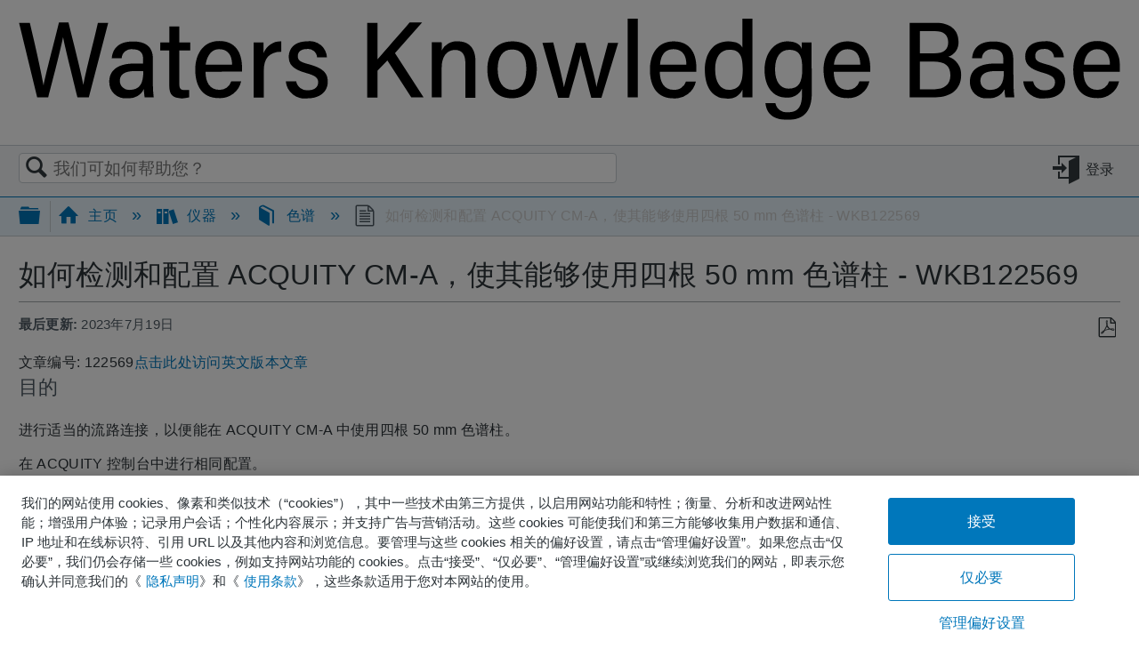

--- FILE ---
content_type: text/html; charset=utf-8
request_url: https://cn-support.waters.com/KB_Inst/Chromatography/WKB122569_How_to_plumb_and_configure_an_Acquity_CM-A_to_use_four_50mm_columns
body_size: 11266
content:
<!DOCTYPE html>
<html  lang="zh-CN">
<head prefix="og: http://ogp.me/ns# article: http://ogp.me/ns/article#">

        <meta name="viewport" content="width=device-width, initial-scale=1"/>
        <meta name="generator" content="MindTouch"/>
        <meta name="robots" content="index,follow"/>
        <meta property="og:title" content="如何检测和配置 ACQUITY CM-A，使其能够使用四根 50 mm 色谱柱 - WKB122569"/>
        <meta property="og:site_name" content="Waters China"/>
        <meta property="og:type" content="article"/>
        <meta property="og:locale" content="zh_CN"/>
        <meta property="og:url" content="https://cn-support.waters.com/KB_Inst/Chromatography/WKB122569_How_to_plumb_and_configure_an_Acquity_CM-A_to_use_four_50mm_columns"/>
        <meta property="og:image" content="https://a.mtstatic.com/@public/production/site_11966/1629733089-social-share.png"/>
        <meta property="og:description" content="&amp;#12302;&amp;#30446;&amp;#30340;&amp;#12303; &amp;#36827;&amp;#34892;&amp;#36866;&amp;#24403;&amp;#30340;&amp;#27969;&amp;#36335;&amp;#36830;&amp;#25509;&amp;#65292;&amp;#20197;&amp;#20415;&amp;#33021;&amp;#22312; ACQUITY CM-A &amp;#20013;&amp;#20351;&amp;#29992;&amp;#22235;&amp;#26681; &hellip;"/>
        <meta property="article:published_time" content="2021-02-05T15:09:42Z"/>
        <meta property="article:modified_time" content="2023-07-19T09:07:33Z"/>
        <meta name="twitter:card" content="summary"/>
        <meta name="twitter:title" content="如何检测和配置 ACQUITY CM-A，使其能够使用四根 50 mm 色谱柱 - WKB122569"/>
        <meta name="twitter:description" content="&amp;#12302;&amp;#30446;&amp;#30340;&amp;#12303; &amp;#36827;&amp;#34892;&amp;#36866;&amp;#24403;&amp;#30340;&amp;#27969;&amp;#36335;&amp;#36830;&amp;#25509;&amp;#65292;&amp;#20197;&amp;#20415;&amp;#33021;&amp;#22312; ACQUITY CM-A &amp;#20013;&amp;#20351;&amp;#29992;&amp;#22235;&amp;#26681; &hellip;"/>
        <meta name="twitter:image" content="https://a.mtstatic.com/@public/production/site_11966/1629733089-social-share.png"/>
        <meta name="description" content="&amp;#12302;&amp;#30446;&amp;#30340;&amp;#12303; &amp;#36827;&amp;#34892;&amp;#36866;&amp;#24403;&amp;#30340;&amp;#27969;&amp;#36335;&amp;#36830;&amp;#25509;&amp;#65292;&amp;#20197;&amp;#20415;&amp;#33021;&amp;#22312; ACQUITY CM-A &amp;#20013;&amp;#20351;&amp;#29992;&amp;#22235;&amp;#26681; &hellip;"/>
        <link rel="canonical" href="https://cn-support.waters.com/KB_Inst/Chromatography/WKB122569_How_to_plumb_and_configure_an_Acquity_CM-A_to_use_four_50mm_columns"/>
        <link rel="search" type="application/opensearchdescription+xml" title="Waters China搜索" href="https://cn-support.waters.com/@api/deki/site/opensearch/description"/>
        <link rel="apple-touch-icon" href="https://a.mtstatic.com/@public/production/site_11966/1629733070-apple-touch-icon.png"/>
        <link rel="shortcut icon" href="https://a.mtstatic.com/@public/production/site_11966/1629733072-favicon.ico"/>

        <script type="application/ld+json">{"@context":"http:\/\/schema.org","@type":"WebPage","name":"\u5982\u4f55\u68c0\u6d4b\u548c\u914d\u7f6e ACQUITY CM-A\uff0c\u4f7f\u5176\u80fd\u591f\u4f7f\u7528\u56db\u6839 50 mm \u8272\u8c31\u67f1 - WKB122569","url":"https:\/\/cn-support.waters.com\/KB_Inst\/Chromatography\/WKB122569_How_to_plumb_and_configure_an_Acquity_CM-A_to_use_four_50mm_columns"}</script>
        <script type="application/ld+json">{"@context":"http:\/\/schema.org","@type":"WebPage","name":"\u5982\u4f55\u68c0\u6d4b\u548c\u914d\u7f6e ACQUITY CM-A\uff0c\u4f7f\u5176\u80fd\u591f\u4f7f\u7528\u56db\u6839 50 mm \u8272\u8c31\u67f1 - WKB122569","url":"https:\/\/cn-support.waters.com\/KB_Inst\/Chromatography\/WKB122569_How_to_plumb_and_configure_an_Acquity_CM-A_to_use_four_50mm_columns","relatedLink":["https:\/\/cn-support.waters.com\/KB_Inst\/Chromatography\/WKB2941_How_to_tighten_the_3-piece_fitting_on_the_Active_Pre-heater","https:\/\/cn-support.waters.com\/KB_Inst\/Chromatography\/WKB21089_What_is_part_number_for_2D_valves_for_use_in_ACQUITY_Column_Manager-Active_CM-A","https:\/\/cn-support.waters.com\/KB_Inst\/Chromatography\/WKB9538_What_is_the_part_number_for_ACQUITY_UPLC_H-Class_Column_manager_left_right_Latch","https:\/\/cn-support.waters.com\/KB_Inst\/Chromatography\/WKB96736_Error_Active_Preheater_Configured_but_not_Detected"]}</script>
        <script type="application/ld+json">{"@context":"http:\/\/schema.org","@type":"BreadcrumbList","itemListElement":[{"@type":"ListItem","position":1,"item":{"@id":"https:\/\/cn-support.waters.com\/KB_Inst","name":"\u4eea\u5668"}},{"@type":"ListItem","position":2,"item":{"@id":"https:\/\/cn-support.waters.com\/KB_Inst\/Chromatography","name":"\u8272\u8c31"}}]}</script>

        <title>如何检测和配置 ACQUITY CM-A，使其能够使用四根 50 mm 色谱柱 - WKB122569 - Waters China</title>


    <style type="text/css">/*<![CDATA[*/
.SFContentFooter {display: none !important;}/*]]>*/</style><style type="text/css">/*<![CDATA[*/
span#live-tag-article-select-button { 
  display: none; 
} 
label#live-tag-article-label { 
  display: none; 
}/*]]>*/</style>

        <link media="screen" type="text/css" rel="stylesheet" href="https://a.mtstatic.com/@cache/layout/anonymous.css?_=cf0ca9682b76792a458823b13e81ef97_Y24tc3VwcG9ydC53YXRlcnMuY29t:site_11966" id="mt-screen-css" />

    
        <link media="print" type="text/css" rel="stylesheet" href="https://a.mtstatic.com/@cache/layout/print.css?_=3946e97a5af7388ac6408d872fca414b:site_11966" id="mt-print-css" />


    <script type="application/json" nonce="bf0374684f8900c504a2ee48bc4b16bafe3de26090f6d0ebc4c22be3e125fb11" id="mt-localizations-draft">
{"Draft.JS.alert.cancel.button":"\u786e\u5b9a","Draft.JS.alert.cancel.message":"\u5b9e\u65f6\u9875\u9762\u672a\u53d1\u5e03\u65f6\uff0c\u60a8\u4e0d\u80fd\u53d6\u6d88\u8349\u6848\u3002","Draft.JS.alert.cancel.title":"\u65e0\u6cd5\u53d6\u6d88\u8be5\u8349\u7a3f","Draft.JS.alert.publish.button":"\u786e\u5b9a","Draft.JS.alert.publish.message":"\u60a8\u4e0d\u80fd\u53d1\u5e03\u672a\u53d1\u5e03\u7236\u9875\u4e0a\u7684\u9875\u9762\u8349\u6848","Draft.JS.alert.publish.title":"\u65e0\u6cd5\u53d1\u5e03\u8be5\u8349\u7a3f","Draft.JS.alert.unpublish.button":"\u786e\u5b9a","Draft.JS.alert.unpublish.message":"\u5f53\u5df2\u53d1\u5e03\u5b50\u9875\u662f\u7236\u9875\u65f6\uff0c\u60a8\u65e0\u6cd5\u53d6\u6d88\u53d1\u5e03\u7f51\u9875\u3002","Draft.JS.alert.unpublish.title":"\u65e0\u6cd5\u53d1\u5e03\u6b64\u9875\u9762","Draft.JS.success.cancel":"\u5df2\u6210\u529f\u53d6\u6d88\u8349\u6848\u3002","Draft.JS.success.schedule.publish":"Publication schedule successfully created.","Draft.JS.success.publish":"\u5df2\u6210\u529f\u53d1\u5e03\u8349\u6848\u3002","Draft.JS.success.unpublish":"\u5df2\u6210\u529f\u53ec\u56de\u9875\u9762\u3002","Draft.JS.success.unpublish.inherits-schedule\n        Draft.JS.success.unpublish.scheduled-to-publish":"[MISSING: draft.js.success.unpublish.inherits-schedule\n        draft.js.success.unpublish.scheduled-to-publish]","Draft.JS.success.update.schedule.publish":"Publication schedule successfully updated.","Draft.JS.success.update.schedule.unpublish":"[MISSING: draft.js.success.update.schedule.unpublish]","Draft.JS.success.delete.schedule\n        Draft.JS.success.delete.schedule.with.subpages\n        Draft.error.cancel":"[MISSING: draft.js.success.delete.schedule\n        draft.js.success.delete.schedule.with.subpages\n        draft.error.cancel]","Draft.error.publish":"\u53d1\u5e03\u8349\u6848\u65f6\u51fa\u73b0\u9519\u8bef\u3002","Draft.error.unpublish":"\u53d6\u6d88\u53d1\u5e03\u9875\u9762\u65f6\u51fa\u73b0\u9519\u8bef\u3002","Draft.message.at":"at","Dialog.ConfirmSave.StrictIdf.title":"\u8fd9\u53ef\u80fd\u4f1a\u5bf9\u60a8\u7684\u7f51\u7ad9\u4ea7\u751f\u8d1f\u9762\u5f71\u54cd\uff01","Dialog.ConfirmSave.StrictIdf.error.missing-template-reference":"\u8fd9\u7bc7\u6587\u7ae0\u7c7b\u578b\u9700\u8981\u4e00\u4e2a\u6a21\u677f\u53c2\u8003\u5c0f\u90e8\u4ef6\u3002 \u6ca1\u6709\u4f1a\u5bf9\u60a8\u7684\u7f51\u7ad9\u548c\u641c\u7d22\u5f15\u64ce\u4f18\u5316\u4ea7\u751f\u8d1f\u9762\u5f71\u54cd\u3002 \u8bf7\u8054\u7cfbCXone Expert\u652f\u6301\u3002","Dialog.ConfirmSave.StrictIdf.label.continue":"\u6211\u660e\u767d","Dialog.ConfirmSave.StrictIdf.label.cancel":"\u53d6\u6d88","Dialog.ConfirmSave.StrictIdf.label.missing-template-reference-help-link":"\u4e86\u89e3\u6709\u5173\u6240\u9700\u53c2\u8003\u7684\u66f4\u591a\u4fe1\u606f","Dialog.ConfirmSave.StrictIdf.error.invalid-idf":"\u6307\u5b9a\u7684\u6587\u7ae0\u7c7b\u578b\u4e0d\u5141\u8bb8\u653e\u5728\u6b64\u4f4d\u7f6e\u3002 \u8fd9\u53ef\u80fd\u4f1a\u5bf9\u60a8\u7684\u7f51\u7ad9\u548c\u641c\u7d22\u5f15\u64ce\u4f18\u5316\u4ea7\u751f\u8d1f\u9762\u5f71\u54cd\u3002 \u8bf7\u8054\u7cfbCXone Expert\u652f\u6301\u3002","Dialog.ConfirmSave.StrictIdf.label.invalid-idf-help-link":"\u4e86\u89e3\u6709\u5173IDF\u7ed3\u6784\u7684\u66f4\u591a\u4fe1\u606f","Dialog.EditDraft.page-title":"\u521b\u5efa\u8349\u7a3f","Dialog.Scheduler.Common.label.am":"{0} AM","Dialog.Scheduler.Common.label.pm":"{0} PM","Dialog.Scheduler.Publish.alert-create-draft":"Create","Dialog.Scheduler.Publish.alert-existing-publication-scheduled":"This location has an existing publication schedule applied.  The new page will inherit this new schedule.","Dialog.Scheduler.Publish.alert-modify-message":"This draft is scheduled to be published {0} at {1}. A schedule cannot be modified or deleted less than 15 minutes from its start time.","Dialog.Scheduler.Publish.alert-modify-title":"This schedule cannot be modified","Dialog.Scheduler.Publish.button-close":"Close","Dialog.Scheduler.Publish.button-save":"Save publish schedule","Dialog.Scheduler.Publish.button-go-to-parent":"Go to parent","Dialog.Scheduler.Publish.do-not-have-permission-message":"This page will be published {0} with another page scheduled by {1}. You do not have permission to view this page. Please see {1} to resolve scheduling conflicts.","Dialog.Scheduler.Publish.go-to-parent-message":"This draft will be published {0}, scheduled by {1}. A schedule can only be modified where it was created.","Dialog.Scheduler.Publish.label.f1-link":"Learn about scheduled publishing","Dialog.Scheduler.Publish.page-title":"Publish","Dialog.Scheduler.Unpublish.button-save":"Save unpublish schedule","Dialog.Scheduler.Unpublish.alert-modify-message":"This page is scheduled to be unpublished {0} at {1}. A schedule cannot be modified or deleted less than 15 minutes from its start time.","Dialog.Scheduler.Unpublish.do-not-have-permission-message":"This page will be unpublished {0} with another page scheduled by {1}. You do not have permission to view this page. Please see {1} to resolve scheduling conflicts.","Dialog.Scheduler.Unpublish.go-to-parent-message":"This page will be unpublished {0}, scheduled by {1}. A schedule can only be modified where it was created.","Dialog.Scheduler.Unpublish.page-title":"Unpublish","Page.Dashboard.page-title":"\u4eea\u8868\u677f"}    </script>    <script type="application/json" nonce="bf0374684f8900c504a2ee48bc4b16bafe3de26090f6d0ebc4c22be3e125fb11" id="mt-localizations-editor">
{"Article.Attach.file.upload.toobig":"\u60a8\u9009\u62e9\u7684\u6587\u4ef6\u8fc7\u5927\u3002\u5141\u8bb8\u7684\u6700\u5927\u6587\u4ef6\u5927\u5c0f\u662f{0}\u3002","Article.Attach.file.upload.notAllowed":"\u6240\u9009\u6587\u4ef6\u65e0\u6cd5\u4e0a\u4f20\uff0c\u56e0\u4e3a\u60a8\u6ca1\u6709\u4e0a\u4f20\u6b64\u7c7b\u578b\u6587\u4ef6\u7684\u6743\u9650\u3002","Article.Attach.file.upload.fileExtension":"\u60a8\u9009\u62e9\u7684\u6587\u4ef6\u5e26\u6709\u4e0d\u652f\u6301\u7684\u6269\u5c55\u3002\u8bf7\u4f7f\u7528\u6709\u6548\u7684\u6587\u4ef6\u91cd\u8bd5\u3002","Article.Common.page-is-restricted-login":"\u60a8\u6ca1\u6709\u6743\u9650\u67e5\u770b\u8be5\u9875\u9762 \u2013 \u8bf7\u5c1d\u8bd5\u767b\u5f55\u3002","Article.Common.page-save-conflict":"\u60a8\u53ef\u80fd\u5df2\u8986\u76d6\u4e86\u540c\u6b65\u7f16\u8f91\u7684\u66f4\u6539\u3002\u4f7f\u7528\u8be5\u9875\u9762 <a title=\"\u4fee\u8ba2\u5386\u53f2\u67e5\u770b\" target=\"_blank\" href=\"{0}\" >\u4fee\u8ba2\u5386\u53f2<\/a>\u3002","Article.Error.page-couldnt-be-loaded":"\u65e0\u6cd5\u52a0\u8f7d\u6240\u8bf7\u6c42\u9875\u9762\u7684\u5185\u5bb9\u3002","Article.Error.page-save-conflict":"\u5728{0}\u5df2\u6709\u9875\u9762\u5b58\u5728\u3002\u5982\u679c\u60a8\u60f3\u4fee\u6539\u73b0\u6709\u9875\u9762\u5185\u5bb9\uff0c\u5bfc\u822a\u81f3\u73b0\u6709\u9875\u9762\uff0c\u7f16\u8f91\u8be5\u9875\u9762\u3002","Article.Error.page-save-forbidden":"\u60a8\u7684\u4f1a\u8bdd\u5df2\u5230\u671f\uff0c\u6216\u8005\u60a8\u6ca1\u6709\u6743\u9650\u7f16\u8f91\u8be5\u9875\u9762\u3002","Article.Error.page-title-required":"A page title is required.","Article.edit.summary":"\u7f16\u8f91\u6458\u8981","Article.edit.summary-reason":"Why are you making this edit?","Article.edit.enter-reason":"Enter reason (viewable in Site History Report)","Component.YoutubeSearch.error.key-invalid":"Your YouTube API Key was improperly configured. Please review the article at the","Component.YoutubeSearch.error.key-missing":"Your CXone Expert deployment needs to update your YouTube API Key. Details on how to update can be found at the","Component.YoutubeSearch.error.search-failed":"Search failed","Component.YoutubeSearch.info.not-found":"No videos found","Component.YoutubeSearch.label.video-url":"Video URL","Component.YoutubeSearch.placeholder.query":"Video URL or YouTube search query","Dialog.ConfirmCancel.button.continue-editing":"Continue editing","Dialog.ConfirmCancel.button.discard-changes":"Discard changes","Dialog.ConfirmCancel.message.changes-not-saved":"Your changes have not been saved to MindTouch.","Dialog.ConfirmCancel.title":"Discard changes?","Dialog.ConfirmDeleteRedirects.label.delete-redirects-help-link":"\u4e86\u89e3\u66f4\u591a\u6709\u5173\u5220\u9664\u91cd\u5b9a\u5411\u7684\u4fe1\u606f","Dialog.ConfirmSave.error.redirect":"\u91cd\u5b9a\u5411\u5b58\u5728\u4e8e\u6b64\u4f4d\u7f6e\uff0c\u5982\u679c\u7ee7\u7eed\uff0c\u5c06\u88ab\u5220\u9664\u3002\u8fd9\u53ef\u80fd\u4f1a\u5bf9\u60a8\u7684\u7f51\u7ad9\u548c\u641c\u7d22\u5f15\u64ce\u4f18\u5316\u4ea7\u751f\u8d1f\u9762\u5f71\u54cd\u3002\u8bf7\u8054\u7cfbCXone Expert\u652f\u6301\u3002","Dialog.ConfirmSave.label.cancel":"\u53d6\u6d88","Dialog.ConfirmSave.label.continue":"\u7ee7\u7eed","Dialog.ConfirmSave.title":"\u5220\u9664\u91cd\u5b9a\u5411\u5417\uff1f","Dialog.ConfirmSave.StrictIdf.error.invalid-idf":"\u6307\u5b9a\u7684\u6587\u7ae0\u7c7b\u578b\u4e0d\u5141\u8bb8\u653e\u5728\u6b64\u4f4d\u7f6e\u3002 \u8fd9\u53ef\u80fd\u4f1a\u5bf9\u60a8\u7684\u7f51\u7ad9\u548c\u641c\u7d22\u5f15\u64ce\u4f18\u5316\u4ea7\u751f\u8d1f\u9762\u5f71\u54cd\u3002 \u8bf7\u8054\u7cfbCXone Expert\u652f\u6301\u3002","Dialog.ConfirmSave.StrictIdf.error.missing-template-reference-insert":"\u8fd9\u7bc7\u6587\u7ae0\u7c7b\u578b\u9700\u8981\u6a21\u677f\u53c2\u8003\u5c0f\u90e8\u4ef6\u3002 \u8bf7\u5728\u4fdd\u5b58\u524d\u63d2\u5165\u6a21\u677f\u53c2\u8003\u3002","Dialog.ConfirmSave.StrictIdf.label.cancel":"\u53d6\u6d88","Dialog.ConfirmSave.StrictIdf.label.continue":"\u6211\u660e\u767d","Dialog.ConfirmSave.StrictIdf.label.insert":"\u63d2\u5165","Dialog.ConfirmSave.StrictIdf.label.missing-template-reference-help-link":"\u4e86\u89e3\u6709\u5173\u6240\u9700\u53c2\u8003\u7684\u66f4\u591a\u4fe1\u606f","Dialog.ConfirmSave.StrictIdf.label.invalid-idf-help-link":"\u4e86\u89e3\u6709\u5173IDF\u7ed3\u6784\u7684\u66f4\u591a\u4fe1\u606f","Dialog.ConfirmSave.StrictIdf.title":"\u8fd9\u53ef\u80fd\u4f1a\u5bf9\u60a8\u7684\u7f51\u7ad9\u4ea7\u751f\u8d1f\u9762\u5f71\u54cd\uff01","Dialog.JS.wikibits-edit-section":"\u7f16\u8f91\u533a\u57df","Dialog.SaveRequired.button.cancel":"Cancel","Dialog.SaveRequired.button.save":"Save and continue","Dialog.SaveRequired.label.change-title-start":"This page needs a different title than","Dialog.SaveRequired.label.change-title-end":"Please make the correction and try again.","Dialog.SaveRequired.label.new-page-alert":"This operation can not be performed on a page that has not yet been created. In order to do that, we need to quickly save what you have.","Dialog.SaveRequired.title":"Save required","Draft.error.save-unpublished":"\u60a8\u65e0\u6cd5\u5728{0}\u4fdd\u5b58\u672a\u53d1\u5e03\u7684\u8349\u7a3f\u3002\u8be5\u4f4d\u7f6e\u5df2\u6709\u4e00\u4e2a\u53d1\u5e03\u9875\u9762\u5b58\u5728\u3002","GUI.Editor.alert-changes-made-without-saving":"\u60a8\u5df2\u5bf9\u5185\u5bb9\u8fdb\u884c\u4e86\u66f4\u6539\uff0c\u672a\u4fdd\u5b58\u3002\u60a8\u786e\u5b9a\u8981\u9000\u51fa\u8be5\u9875\u9762\uff1f","GUI.Editor.error.copy-hint":"\u4e3a\u907f\u514d\u4e22\u5931\u6240\u505a\u7684\u5de5\u4f5c\uff0c\u8bf7\u5c06\u9875\u9762\u5185\u5bb9\u590d\u5236\u5230\u65b0\u7684\u6587\u4ef6\uff0c\u5e76\u518d\u6b21\u5c1d\u8bd5\u4fdd\u5b58\u3002","GUI.Editor.error.server-error":"\u670d\u52a1\u5668\u51fa\u9519\u3002","GUI.Editor.error.unable-to-save":"\u65e0\u6cd5\u4fdd\u5b58\u8be5\u9875\u9762","Redist.CKE.mt-save.save-to-file-link":"\u5c06\u9875\u9762\u5185\u5bb9\u4fdd\u5b58\u5230\u67d0\u4e2a\u6587\u4ef6","Redist.CKE.mt-autosave.contents-autosaved":"\u9875\u9762\u5185\u5bb9\u81ea\u52a8\u4fdd\u5b58\u5230\u6d4f\u89c8\u5668\u7684\u672c\u5730\u5b58\u50a8%1","System.API.Error.invalid-redirect":"\u65e0\u6cd5\u5728\u62e5\u6709\u5b50\u9875\u9762\u7684\u9875\u9762\u4e0a\u521b\u5efa\u91cd\u5b9a\u5411\u3002","System.API.Error.invalid-redirect-target":"\u91cd\u5b9a\u5411\u672a\u6307\u5411\u6709\u6548\u9875\u9762\u3002"}    </script>    <script type="application/json" nonce="bf0374684f8900c504a2ee48bc4b16bafe3de26090f6d0ebc4c22be3e125fb11" id="mt-localizations-file-uploader">
{"Dialog.Attach.allowed-types":"\u5141\u8bb8\u7684\u6587\u4ef6\u7c7b\u578b\uff1a","Dialog.Attach.button.upload":"\u4e0a\u4f20","Dialog.Attach.choose-files-dad":"\u9009\u62e9\u8981\u4e0a\u8f7d\u7684\u6587\u4ef6\uff0c\u6216\u5c06\u6587\u4ef6\u62d6\u653e\u5230\u8be5\u7a97\u53e3\u3002","Dialog.Attach.max-size":"\u6700\u5927\u4e0a\u4f20\u6587\u4ef6\u5927\u5c0f\uff1a{0}"}    </script>    <script type="application/json" nonce="bf0374684f8900c504a2ee48bc4b16bafe3de26090f6d0ebc4c22be3e125fb11" id="mt-localizations-grid-widget">
{"Article.Common.page-is-restricted-login":"\u60a8\u6ca1\u6709\u6743\u9650\u67e5\u770b\u8be5\u9875\u9762 \u2013 \u8bf7\u5c1d\u8bd5\u767b\u5f55\u3002","MindTouch.Help.Page.search-unavailable":"\u62b1\u6b49\uff0c\u641c\u7d22\u529f\u80fd\u5f53\u524d\u4e0d\u53ef\u7528\u3002","MindTouch.Reports.data.empty-grid-text":"No Data Available.","Page.StructuredTags.error-update":"\u53d1\u751f\u672a\u77e5\u9519\u8bef\u3002"}    </script>    <script type="application/json" nonce="bf0374684f8900c504a2ee48bc4b16bafe3de26090f6d0ebc4c22be3e125fb11" id="mt-localizations-tree-widget">
{"Skin.Common.home":"\u4e3b\u9875","Dialog.Common.error.path-not-found":"\u65e0\u6cd5\u52a0\u8f7d\u6240\u8bf7\u6c42\u9875\u9762\u6216\u90e8\u5206\u3002\u8bf7\u66f4\u65b0\u94fe\u63a5\u3002","Dialog.JS.loading":"\u6b63\u5728\u52a0\u8f7d...","Dialog.JS.loading.copy":"\u6b63\u5728\u590d\u5236\u9875\u9762......","Dialog.JS.loading.insertImage":"\u6b63\u5728\u63d2\u5165\u56fe\u7247......","Dialog.JS.loading.move":"\u6b63\u5728\u79fb\u52a8\u9875\u9762......","Dialog.JS.loading.moveFile":"\u6b63\u5728\u79fb\u52a8\u6587\u4ef6......","Dialog.JS.loading.search":"\u6b63\u5728\u641c\u7d22...","MindTouch.Help.Page.in":"\u4f4d\u4e8e","MindTouch.Help.Page.no-search-results":"\u62b1\u6b49\uff0c\u6211\u4eec\u65e0\u6cd5\u627e\u5230\u60a8\u6b63\u5728\u641c\u5bfb\u7684\u5185\u5bb9\u3002","MindTouch.Help.Page.no-search-try":"\u5c1d\u8bd5\u641c\u7d22\u5176\u4ed6\u5185\u5bb9\uff0c\u9009\u62e9\u4e00\u4e2a\u7c7b\u522b\uff0c\u6216\u5c1d\u8bd5\u521b\u5efa\u4e00\u4e2a\u7968\u5238\u3002","MindTouch.Help.Page.retrysearch":"\u70b9\u51fb\u6b64\u5904\u641c\u7d22\u6574\u4e2a\u7f51\u7ad9\u3002","MindTouch.Help.Page.search-error-try":"\u8bf7\u7a0d\u540e\u518d\u8bd5\u3002","MindTouch.Help.Page.search-unavailable":"\u62b1\u6b49\uff0c\u641c\u7d22\u529f\u80fd\u5f53\u524d\u4e0d\u53ef\u7528\u3002"}    </script>    <script type="application/json" nonce="bf0374684f8900c504a2ee48bc4b16bafe3de26090f6d0ebc4c22be3e125fb11" id="mt-localizations-dialog">
{"Dialog.Common.button.cancel":"Cancel","Dialog.Common.button.ok":"OK","Dialog.Common.label.home":"Home"}    </script>
    <script type="text/javascript" data-mindtouch-module="true" nonce="bf0374684f8900c504a2ee48bc4b16bafe3de26090f6d0ebc4c22be3e125fb11" src="https://a.mtstatic.com/deki/javascript/out/globals.jqueryv2.2.4.js?_=600c2cda754af48148a23f908be5c57499cdbdfd:site_11966"></script><script type="application/json" id="mt-global-settings" nonce="bf0374684f8900c504a2ee48bc4b16bafe3de26090f6d0ebc4c22be3e125fb11">{"articleType":"wathowto","attachFileMax":1000,"baseHref":"https:\/\/cn-support.waters.com","cacheFingerprint":"600c2cda754af48148a23f908be5c57499cdbdfd:site_11966","canFileBeAttached":false,"cdnHostname":"a.mtstatic.com","clientSideWarnings":false,"dntEditorConfig":false,"draftEditable":false,"followRedirects":1,"idfHideTemplateTags":false,"idfVersion":"IDF3","isArticleReviewCommunityMembersEnabled":false,"isDraftAllowed":false,"isDraftManagerReportDownloadEnabled":false,"isDraftRequest":false,"isFindAndReplaceUndoEnabled":false,"isGenerativeSearchEnabled":false,"isGenerativeSearchDisclaimerEnabled":false,"isGenerativeSearchStreamResponseToggleEnabled":false,"isGenerativeSearchSearchIconEnabled":false,"isContentAdequacyEnabled":false,"isGenerativeSearchOnDemandEvaluationEnabled":false,"isFileDescriptionCaptionableByLlmEnabled":false,"isGoogleAnalyticsEnabled":true,"isGuideTabMultipleClassificationsEnabled":false,"isHawthornThemeEnabled":false,"isIframeSandboxEnabled":false,"isImportExportEnhancementsEnabled":false,"isImportExportMediaEnabled":false,"isExternalImportEnabled":false,"isInteractionAnalyticsDebugEnabled":false,"isDevelopmentModeEnabled":false,"isInteractionAnalyticsEnabled":true,"isKcsEnabledOnPage":false,"isMediaManagerEnabled":false,"isPinnedPagesEnabled":true,"isPinnedPagesEnhancementsEnabled":true,"isReportDownloadEnabled":false,"isSchedulePublishEnabled":true,"isSearchAsYouTypeEnabled":true,"isTinymceAiAssistantEnabled":false,"isSearchInsightsDownloadEnabled":false,"isSentimentAnalysisEnabled":true,"isShowMoreChildrenNodesEnabled":false,"isShowTerminalNodesEnabled":false,"isSkinResponsive":true,"isSmoothScrollEnabled":true,"isTinyMceEnabled":false,"isTreeArticleIconsEnabled":false,"isXhrF1WebWidgetEnabled":true,"isXhrIEMode":false,"kcsEnabled":false,"kcsV2Enabled":false,"kcsV2GuidePrivacySetting":"Semi-Public","learningPathsEnabled":true,"maxFileSize":268435456,"moduleMode":"global","pageEditable":false,"pageId":54491,"pageIsRedirect":false,"pageLanguageCode":"zh-CN","pageName":"\u5982\u4f55\u68c0\u6d4b\u548c\u914d\u7f6e ACQUITY CM-A\uff0c\u4f7f\u5176\u80fd\u591f\u4f7f\u7528\u56db\u6839 50 mm \u8272\u8c31\u67f1 - WKB122569","pageNamespace":"","pageOrderLimit":1000,"pagePermissions":["LOGIN","BROWSE","READ","SUBSCRIBE"],"pageRevision":"4","pageSectionEditable":false,"pageTitle":"KB Inst\/Chromatography\/WKB122569 How to plumb and configure an Acquity CM-A to use four 50mm columns","pageViewId":"07a36c64-0bcb-451f-adc0-35a793e10916","siteId":"site_11966","pathCommon":"\/@style\/common","pathSkin":"\/@style\/elm","relatedArticlesDetailed":true,"removeBlankTemplate":true,"removeDeleteCheckbox":true,"cidWarningOnDelete":true,"scriptParser":2,"sessionId":"Nzc5YWZiNDItM2RlYS00OGI5LWI4YTgtYjU0ZmU4MDhlM2ZhfDIwMjYtMDEtMjNUMTM6MzY6MTQ=","showAllTemplates":false,"siteAuthoringPageThumbnailManagementEnabled":true,"skinStyle":"columbia.elm","spaceballs2Enabled":false,"strictIdfEnabled":false,"uiLanguage":"zh-cn","userId":2,"isPageRedirectPermanent":false,"userIsAdmin":false,"userIsAnonymous":true,"userIsSeated":false,"userName":"Anonymous User","userPermissions":["LOGIN","BROWSE","READ","SUBSCRIBE"],"userSystemName":"Anonymous","userTimezone":"-12:00","webFontConfig":{"google":{"families":null}},"apiToken":"xhr_2_1769175374_bb37d5095b3d0ccd8d8def448c2e1e7368b6c020a2f25e1bf0e1af1920b0e324","displayGenerativeSearchDisclaimer":false}</script><script type="text/javascript" data-mindtouch-module="true" nonce="bf0374684f8900c504a2ee48bc4b16bafe3de26090f6d0ebc4c22be3e125fb11" src="https://a.mtstatic.com/deki/javascript/out/deki.legacy.js?_=600c2cda754af48148a23f908be5c57499cdbdfd:site_11966"></script><script type="text/javascript" data-mindtouch-module="true" nonce="bf0374684f8900c504a2ee48bc4b16bafe3de26090f6d0ebc4c22be3e125fb11" src="https://a.mtstatic.com/deki/javascript/out/community.js?_=600c2cda754af48148a23f908be5c57499cdbdfd:site_11966"></script><script type="text/javascript" data-mindtouch-module="true" nonce="bf0374684f8900c504a2ee48bc4b16bafe3de26090f6d0ebc4c22be3e125fb11" src="https://a.mtstatic.com/deki/javascript/out/standalone/skin_elm.js?_=600c2cda754af48148a23f908be5c57499cdbdfd:site_11966"></script><script type="text/javascript" data-mindtouch-module="true" nonce="bf0374684f8900c504a2ee48bc4b16bafe3de26090f6d0ebc4c22be3e125fb11" src="https://a.mtstatic.com/deki/javascript/out/standalone/pageBootstrap.js?_=600c2cda754af48148a23f908be5c57499cdbdfd:site_11966"></script>

    
        <script src="//assets.adobedtm.com/adc8a44251cc/5388c1c90d1a/launch-25db76a7570e.min.js" async="async"></script>
    
<script type="text/javascript" nonce="bf0374684f8900c504a2ee48bc4b16bafe3de26090f6d0ebc4c22be3e125fb11">(function(i,s,o,g,r,a,m){i['GoogleAnalyticsObject']=r;i[r]=i[r]||function(){(i[r].q=i[r].q||[]).push(arguments)},i[r].l=1*new Date();a=s.createElement(o),m=s.getElementsByTagName(o)[0];a.async=1;a.src=g;m.parentNode.insertBefore(a,m)})(window,document,'script','//www.google-analytics.com/analytics.js','ga');ga('create','UA-7575540-3','cn-support.waters.com',{allowLinker:true});ga('send','pageview');ga('create','cn-support.waters.com','UA-65721316-25',{name:'mtTracker',allowLinker:true});ga('mtTracker.require','linker');ga('mtTracker.set', 'anonymizeIp', true);ga('mtTracker.send','pageview');document.addEventListener('mindtouch-web-widget:f1:loaded',function(e){var t=e.data||{},d=t.widget;d&&''!==t.embedId&&document.addEventListener('mindtouch-web-widget:f1:clicked',function(e){var t=(e.data||{}).href;if(t){var n=document.createElement('a');n.setAttribute('href',t),'expert-help.nice.com'===n.hostname&&(e.preventDefault(),ga('linker:decorate',n),d.open(n.href))}})});</script>
</head>
<body class="elm-user-anonymous columbia-page-main columbia-article-wathowto columbia-browser-chrome columbia-platform-macintosh columbia-breadcrumb-home-kbinst-chromatography-wkb122569howtoplumbandconfigureanacquitycm-atousefour50mmcolumns columbia-live no-touch columbia-lang-zh-cn columbia-skin-elm">
<a class="elm-skip-link" href="#elm-main-content" title="按Enter键跳到主内容">跳转到主内容</a><main class="elm-skin-container" data-ga-category="Anonymous | page">
    <header class="elm-header">
        <div class="elm-header-custom">

<div>

</div>







<div class="mt-style-conditional style-wrap employeelogin">


<a rel="custom nofollow" href="https://cn-support.waters.com/@app/auth/3/login?returnto=https://cn-support.waters.com/KB_Inst/Chromatography/WKB122569_How_to_plumb_and_configure_an_Acquity_CM-A_to_use_four_50mm_columns">Waters&#21592;&#24037;&#20837;&#21475;</a>
</div>





<p><a class="GCMonly" title="Waters Knowledge Base Home" href="https://cn-support.waters.com/" rel="internal">Knowledge Base Home</a></p>



</div>
        <div class="elm-nav mt-translate-module" hidden="true">
            <div class="elm-nav-container mt-translate-container"></div>
        </div>
        <div class="elm-header-logo-container">
            <a href="https://cn-support.waters.com" title="Waters China" aria-label='Link to home'><img src="https://a.mtstatic.com/@public/production/site_11966/1542123156-logo.svg" alt="Waters China" /></a>
        </div>
        
        <nav class="elm-header-user-nav elm-nav" role="navigation">
            <div class="elm-nav-container">
                <ol>
                    <li class="elm-global-search" data-ga-action="Header search"><a class="mt-icon-site-search mt-toggle-form" href="#" title="搜索网站">搜索网站</a>
<div class="mt-quick-search-container mt-toggle-form-container">
    <form action="/Special:Search">
        <input name="qid" id="mt-qid-skin" type="hidden" value="" />
        <input name="fpid" id="mt-search-filter-id" type="hidden" value="230" />
        <input name="fpth" id="mt-search-filter-path" type="hidden" />
        <input name="path" id="mt-search-path" type="hidden" value="" />

        <label class="mt-label" for="mt-site-search-input">
            搜索
        </label>
        <input class="mt-text mt-search search-field" name="q" id="mt-site-search-input" placeholder="我们可如何帮助您？" type="search" />
        <button class="mt-button ui-button-icon mt-icon-site-search-button search-button" type="submit">
            搜索
        </button>
    </form>
</div>
<div class="elm-search-back"><a class="mt-icon-browser-back" data-ga-label="Browse back" href="#" id="mt-browser-back" title="返回到上一篇文章">返回到上一篇文章</a></div>
</li>
                    <li class="elm-user-menu"><ol class="mt-user-menu">


    <li class="mt-user-menu-user">
        <a class="mt-icon-quick-sign-in "
           href="https://cn-support.waters.com/@app/auth/3/login?returnto=https%3A%2F%2Fcn-support.waters.com%2FKB_Inst%2FChromatography%2FWKB122569_How_to_plumb_and_configure_an_Acquity_CM-A_to_use_four_50mm_columns"
           title="登录">登录</a>

    </li>
</ol>
</li>
                </ol>
            </div>
        </nav>
        <nav class="elm-header-global-nav elm-nav" data-ga-action="Elm Navigation">
            <div class="elm-nav-container">
                <button class="elm-hierarchy-trigger mt-hierarchy-trigger ui-button-icon mt-icon-hierarchy-trigger-closed" title="扩展/隐缩全局层次" data-ga-label="Hierarchy Toggle - Tree View">
                    扩展/隐缩全局层次
                </button>
                <ol class="mt-breadcrumbs" data-ga-action="Breadcrumbs">
                        <li>
                            <a href="https://cn-support.waters.com/" data-ga-label="Breadcrumb category">
                                <span class="mt-icon-article-category mt-icon-article-home"></span>
                                    主页
                            </a>
                        </li>
                        <li>
                            <a href="https://cn-support.waters.com/KB_Inst" data-ga-label="Breadcrumb category">
                                <span class="mt-icon-article-category"></span>
                                    仪器
                            </a>
                        </li>
                        <li>
                            <a href="https://cn-support.waters.com/KB_Inst/Chromatography" data-ga-label="Breadcrumb guide">
                                <span class="mt-icon-article-guide"></span>
                                    色谱
                            </a>
                        </li>
                        <li class="mt-breadcrumbs-current-page">
                            <span class="mt-icon-article-wathowto"></span>
                            如何检测和配置 ACQUITY CM-A，使其能够使用四根 50 mm 色谱柱 - WKB122569
                        </li>
                </ol>
                <button class="mt-icon-hierarchy-mobile-view-trigger ui-button-icon mt-icon-hierarchy-mobile-trigger-closed" title="扩展/隐缩全局定位" data-ga-label="Hierarchy Toggle - Breadcrumb Expand/Collapse">
                    扩展/隐缩全局定位
                </button>
            </div>
        </nav>
        <nav class="elm-nav elm-header-hierarchy">
            <div class="elm-nav-container">
                <div class="elm-hierarchy mt-hierarchy"></div>
            </div>
        </nav>    </header>
    <article class="elm-content-container" id="elm-main-content" tabindex="-1">
        <header>
            <div id="flash-messages"><div class="dekiFlash"></div></div>
            
                
<h1 id="title" data-title-editor-available="false">
        如何检测和配置 ACQUITY CM-A，使其能够使用四根 50 mm 色谱柱 - WKB122569
</h1>

                

                
                    <ol class="elm-meta-data elm-meta-top" data-ga-action="Page actions">
                        <li class="elm-last-modified"><dl class="mt-last-updated-container">
    <dt class="mt-last-updated-label">最后更新</dt>
    <dd>
        <span class="mt-last-updated" data-timestamp="2023-07-19T09:07:33Z"></span>
    </dd>
</dl>
</li>
                        <li class="elm-pdf-export"><a data-ga-label="PDF" href="https://cn-support.waters.com/@api/deki/pages/54491/pdf/%25E5%25A6%2582%25E4%25BD%2595%25E6%25A3%2580%25E6%25B5%258B%25E5%2592%258C%25E9%2585%258D%25E7%25BD%25AE%2bACQUITY%2bCM-A%25EF%25BC%258C%25E4%25BD%25BF%25E5%2585%25B6%25E8%2583%25BD%25E5%25A4%259F%25E4%25BD%25BF%25E7%2594%25A8%25E5%259B%259B%25E6%25A0%25B9%2b50%2bmm%2b%25E8%2589%25B2%25E8%25B0%25B1%25E6%259F%25B1%2b-%2bWKB122569.pdf" rel="nofollow" target="_blank" title="将页面导出为PDF文件">
    <span class="mt-icon-article-pdf"></span>另存为PDF
</a></li>
                        <li class="elm-social-share"></li>
                    </ol>
                
            
        </header>
                <header class="mt-content-header">

<script type="text/javascript">/*<![CDATA[*/
function copyclip() {
  navigator.clipboard.writeText("+id122569");
}/*]]>*/</script>

<div class="mt-style-conditional style-wrap" title="Conditional content (Anonymous)">


&#25991;&#31456;&#32534;&#21495;: 122569<a rel="custom nofollow" href="https://support.waters.com/KB_Inst/Chromatography/WKB122569_How_to_plumb_and_configure_an_Acquity_CM-A_to_use_four_50mm_columns">&#28857;&#20987;&#27492;&#22788;&#35775;&#38382;&#33521;&#25991;&#29256;&#26412;&#25991;&#31456;</a>
</div>







</header>
                <aside class="mt-content-side"></aside>
            <aside id="mt-toc-container" data-title="目录" data-collapsed="true">
                <nav class="mt-toc-content mt-collapsible-section">
                    <ol><li><a href="#.E7.9B.AE.E7.9A.84" rel="internal">&#30446;&#30340;</a></li><li><a href="#.E7.8E.AF.E5.A2.83" rel="internal">&#29615;&#22659;</a></li><li><a href="#.E6.AD.A5.E9.AA.A4" rel="internal">&#27493;&#39588;</a></li><li><a href="#.E9.99.84.E5.8A.A0.E4.BF.A1.E6.81.AF" rel="internal">&#38468;&#21152;&#20449;&#24687;</a></li></ol>
                </nav>
            </aside>
            <section class="mt-content-container">
                <div mt-section-origin="KB_Inst/Chromatography/WKB122569_How_to_plumb_and_configure_an_Acquity_CM-A_to_use_four_50mm_columns" class="mt-section" id="section_1"><span id=".E7.9B.AE.E7.9A.84"></span><h2 class="editable">&#30446;&#30340;</h2>

<p class="body-text">&#36827;&#34892;&#36866;&#24403;&#30340;&#27969;&#36335;&#36830;&#25509;&#65292;&#20197;&#20415;&#33021;&#22312; ACQUITY CM-A &#20013;&#20351;&#29992;&#22235;&#26681; 50 mm &#33394;&#35889;&#26609;&#12290;</p>

<p class="body-text">&#22312; ACQUITY &#25511;&#21046;&#21488;&#20013;&#36827;&#34892;&#30456;&#21516;&#37197;&#32622;&#12290;</p>

</div><div mt-section-origin="KB_Inst/Chromatography/WKB122569_How_to_plumb_and_configure_an_Acquity_CM-A_to_use_four_50mm_columns" class="mt-section" id="section_2"><span id=".E7.8E.AF.E5.A2.83"></span><h2 class="editable">&#29615;&#22659;</h2>

<ul>
    <li class="body-text">ACQUITY UPLC &#33394;&#35889;&#26609;&#31649;&#29702;&#22120;CM-A</li>
    <li class="body-text">ACQUITY UPLC H-Class</li>
    <li class="body-text">ACQUITY UPLC I-Class</li>
</ul>

</div><div mt-section-origin="KB_Inst/Chromatography/WKB122569_How_to_plumb_and_configure_an_Acquity_CM-A_to_use_four_50mm_columns" class="mt-section" id="section_3"><span id=".E6.AD.A5.E9.AA.A4"></span><h2 class="editable">&#27493;&#39588;</h2>

<ol>
    <li>&#35831;&#26681;&#25454; <a target="_blank" title="https://www.waters.com/waters/support.htm?lid=134905109&amp;type=USRM" href="https://www.waters.com/waters/support.htm?lid=134905109&amp;type=USRM" rel="external noopener nofollow" class="link-https">ACQUITY CM-A Overview and Maintenance Guide</a>&#65288;&#12298;ACQUITY CM-A &#27010;&#36848;&#21644;&#32500;&#25252;&#25351;&#21335;&#12299;&#65289;&#65288;&#29256;&#26412; 02 &#25991;&#26723;&#31532; 50 &#39029;&#65289;&#20013;&#30340;&#31649;&#36335;&#37197;&#32622;&#25805;&#20316;&#12290;</li>
    <li>&#35201;&#22312;&#36719;&#20214;&#20013;&#36827;&#34892;&#37197;&#32622;&#65292;&#35831;&#36716;&#25171; ACQUITY &#25511;&#21046;&#21488;&#65292;&#25171;&#24320;&ldquo;&#33394;&#35889;&#26609;&#31649;&#29702;&#22120;&rdquo;&#37096;&#20998;&#12290;</li>
    <li>&#21333;&#20987;&ldquo;&#37197;&#32622;&rdquo;&#33756;&#21333;&#24182;&#36873;&#25321;&ldquo;&#20202;&#22120;&rdquo;&#12290;</li>
    <li>&#22312;&#20986;&#29616;&#30340;&#26694;&#20013;&#65288;&#21442;&#35265;&#19979;&#22270;&#65289;&#65292;&#23558;&ldquo;2 &#26681;&#33394;&#35889;&#26609;&rdquo;&#26356;&#25913;&#20026;&ldquo;4 &#26681;&#33394;&#35889;&#26609;&rdquo;&#12290;</li>
</ol>

<p><img alt="column.PNG" class="default internal" loading="lazy" src="https://cn-support.waters.com/@api/deki/files/11186/column.PNG?revision=1" /></p>

<p>5. &#26681;&#25454;&#38656;&#35201;&#37197;&#32622;&#33394;&#35889;&#26609;&#21517;&#31216;&#65292;&#28982;&#21518;&#21333;&#20987;&ldquo;&#30830;&#23450;&rdquo;&#12290;</p>

</div><div mt-section-origin="KB_Inst/Chromatography/WKB122569_How_to_plumb_and_configure_an_Acquity_CM-A_to_use_four_50mm_columns" class="mt-section" id="section_4"><span id=".E9.99.84.E5.8A.A0.E4.BF.A1.E6.81.AF"></span><h2 class="editable">&#38468;&#21152;&#20449;&#24687;</h2>

<p>&#38656;&#35201; ACQUITY UPLC 4 &times; 50 mm CM-A (205001832) &#22871;&#20214;&#65292;&#29992;&#20110;&#36830;&#25509;&#31649;&#36335;&#12290;</p>

<p>ACQUITY BIO &#37197;&#32622;&#38656;&#35201; ACQUITY UPLC 4 &times; 50 mm CM-A MP35N &#22871;&#20214; (205001830)&#65292;&#32780;&#19981;&#26159;&#24120;&#35268;&#30340; 316 &#19981;&#38152;&#38050;&#22871;&#20214;&#12290;</p>

<p>CM-A &#20013;&#30340;&#22235;&#26681;&#33394;&#35889;&#26609;&#37197;&#32622;&#21487;&#33021;&#23384;&#22312;&#20197;&#19979;&#38480;&#21046;&#65306;&#33394;&#35889;&#26609;&#38271;&#24230; = &#26368;&#38271; 50 mm&#65307;&#33394;&#35889;&#26609;&#20869;&#24452; = &#26368;&#22823; 4.6 mm&#65307;&#27809;&#26377;&#20445;&#25252;&#26609;&#25110;&#33394;&#35889;&#26609;&#22312;&#32447;&#36807;&#28388;&#22120;</p>
<p>

<div class="customsynonyms">
<p style="color:white;">id122569, A-30MCM, UPCMA, UPCMAIVD, UPIBSM, UPIBSM+, UPISMFL, UPISMFL+, UPISMFTIVD, UPISMFTN, UPISMFTN+, UPPCMA, UPQSM, UPQSM+, UPQSMBIO, UPQSMBIO+, UPSMFTN, UPSMFTN+, UPSMFTNB+, UPSMFTNBIO</p>
</div>
</p></div>

                    <footer class="mt-content-footer"><div class="mt-style-conditional style-wrap" title="Conditional content (Anonymous)">


<div class="iRequest">&#25214;&#19981;&#21040;&#31572;&#26696;&#65311; <a href="http://www.waters.com/irequest" target="_blank" rel="external noopener nofollow" class="external">&#28857;&#20987;&#36825;&#37324;</a> &#35831;&#27714;&#24110;&#21161;</div>
</div>







</footer>
            </section>

        
            <footer class="elm-content-footer">
                <ol class="elm-meta-data elm-meta-article-navigation">
                    <li class="elm-back-to-top"><a class="mt-icon-back-to-top" href="#title" id="mt-back-to-top" title="返回到本文章顶部">返回顶部</a></li>
                    <li class="elm-article-pagination"><ul class="mt-article-pagination" data-ga-action="Article pagination bottom">
    <li class="mt-pagination-previous">

            <a class="mt-icon-previous-article" data-ga-label="Previous page" href="https://cn-support.waters.com/KB_Inst/Chromatography/WKB122509_FTN_Leaking_at_Inject_Pod_port_3" title="SM-FTN进样器座端口 3 处出现渗漏 - WKB122509"><span>SM-FTN进样器座端口 3 处出现渗漏 - WKB122509</span></a>
    </li>
        <li class="mt-pagination-next">
                <a class="mt-icon-next-article" data-ga-label="Next page" href="https://cn-support.waters.com/KB_Inst/Chromatography/WKB122763_Alliance_HPLC_System_-_solvent_leaking_from_inside_black_head_nut" title="Alliance HPLC 系统上的黑色泵头螺母向外渗漏溶剂 - WKB122763"><span>Alliance HPLC 系统上的黑色泵头螺母向外渗漏溶剂 - WKB122763</span></a>
        </li>
</ul>
</li>
                </ol>
                <div class="elm-related-articles-container"><h2 class="mt-related-articles-header">推荐文章</h2>
<ol class="mt-related-listings-container"
    data-ga-action="related"
    >
</ol>
<script type="application/json" nonce="bf0374684f8900c504a2ee48bc4b16bafe3de26090f6d0ebc4c22be3e125fb11" id="mt-localizations-related-pages">
{"Skin.Columbia.label.no-recommended-articles":"\u6ca1\u6709\u63a8\u8350\u6587\u7ae0"}</script></div>
                <ol class="elm-meta-data elm-meta-bottom">
                    <li class="elm-classifications">        <dl class="mt-classification mt-classification-action-explain" data-ga-action="Tag navigation">
            <dt class="mt-classification-label">Primary action</dt>
            <dd class="mt-classification-value"><a href="https://cn-support.waters.com/Special:Search?tags=action%3Aexplain" data-ga-label="Classification">Explain</a></dd>
        </dl>
        <dl class="mt-classification mt-classification-article-how-to" data-ga-action="Tag navigation">
            <dt class="mt-classification-label">Article type</dt>
            <dd class="mt-classification-value"><a href="https://cn-support.waters.com/Special:Search?tags=article%3Awathowto" data-ga-label="Classification">How-To</a></dd>
        </dl>
        <dl class="mt-classification mt-classification-faq-medium" data-ga-action="Tag navigation">
            <dt class="mt-classification-label">Frequently used</dt>
            <dd class="mt-classification-value"><a href="https://cn-support.waters.com/Special:Search?tags=faq%3Amedium" data-ga-label="Classification">Medium</a></dd>
        </dl>
        <dl class="mt-classification mt-classification-language-en-us" data-ga-action="Tag navigation">
            <dt class="mt-classification-label">Language</dt>
            <dd class="mt-classification-value"><a href="https://cn-support.waters.com/Special:Search?tags=language%3Aen-us" data-ga-label="Classification">en-US</a></dd>
        </dl>
        <dl class="mt-classification mt-classification-released-yes" data-ga-action="Tag navigation">
            <dt class="mt-classification-label">Released</dt>
            <dd class="mt-classification-value"><a href="https://cn-support.waters.com/Special:Search?tags=released%3Ayes" data-ga-label="Classification">Yes</a></dd>
        </dl>
        <dl class="mt-classification mt-classification-translated-mt+post edit" data-ga-action="Tag navigation">
            <dt class="mt-classification-label">Translated</dt>
            <dd class="mt-classification-value"><a href="https://cn-support.waters.com/Special:Search?tags=translated%3Ape" data-ga-label="Classification">MT+Post Edit</a></dd>
        </dl>
</li>
                    <li class="elm-tags"><dl class="mt-tags">
    <dt class="mt-tag-label">标签</dt>
    <dd class="mt-tag-value">
        <ol class="mt-tags-list" data-ga-action="Tag navigation">
                <li class="mt-tag-link mt-tag-cm-a" rel="nofollow"><a href="https://cn-support.waters.com/Special:Search?tags=CM-A" data-ga-label="Free tag"> CM-A</a></li>
                <li class="mt-tag-link mt-tag-faminst:uplc" rel="nofollow"><a href="https://cn-support.waters.com/Special:Search?tags=faminst%3Auplc" data-ga-label="Free tag"> faminst:uplc</a></li>
                <li class="mt-tag-link mt-tag-h-class" rel="nofollow"><a href="https://cn-support.waters.com/Special:Search?tags=H-Class" data-ga-label="Free tag"> H-Class</a></li>
                <li class="mt-tag-link mt-tag-i-class" rel="nofollow"><a href="https://cn-support.waters.com/Special:Search?tags=I-Class" data-ga-label="Free tag"> I-Class</a></li>
        </ol>
    </dd>
</dl></li>
                </ol>
            </footer>
        
    </article>
    <footer class="elm-footer">
        <nav class="elm-footer-siteinfo-nav elm-nav">
            <div class="elm-nav-container">
                <ol>
                    <li class="elm-footer-copyright">&copy; 版权所有 2026 Waters China</li>
                    <li class="elm-footer-powered-by"><a href="https://mindtouch.com/demo" class="mt-poweredby product " title="MindTouch" target="_blank">
   CXone Expert提供
   <span class="mt-registered">&reg;</span>
</a></li>
                </ol>
            </div>
        </nav>
        <div class="elm-footer-custom"><div class="container2_wrapper">
<div class="container2">
<div class="cmp-footer__links ">
<nav><a title="https://www.waters.com/1000245?icid=lg-othr_00486" href="https://www.waters.com/1000245?icid=lg-othr_00486" target="_blank" rel="external noopener nofollow" class="link-https">Terms of Use </a> <a href="https://www.waters.com/1000241?icid=lg-othr_00486" target="_blank" rel="external noopener nofollow" class="link-https"> Privacy </a> <a href="https://www.waters.com/1000238?icid=lg-othr_00486" target="_blank" rel="external noopener nofollow" class="link-https"> Trademarks </a> <a href="http://www.waters.com/waters/sitemap.htm?icid=lg-othr_00486" target="_blank" rel="external noopener nofollow" class="external"> Sitemap </a> <a href="https://www.waters.com/134690899?icid=lg-othr_00486" target="_blank" rel="external noopener nofollow" class="link-https"> Careers </a> <a href="https://www.waters.com/134982469?icid=lg-othr_00486" target="_blank" rel="external noopener nofollow" class="link-https">Cookies</a> a. <a class="optanon-toggle-display dl_Anchor" data-locator="link-cookie-preferences" href="https://cn-support.waters.com/Template:Custom/Views/Footer#" rel="internal">Cookie Preferences</a></nav>
</div>
</div>
</div>
</div>
    </footer>
</main>
<div id="mt-modal-container"></div>

    <script type="text/javascript" async="async" nonce="bf0374684f8900c504a2ee48bc4b16bafe3de26090f6d0ebc4c22be3e125fb11" src="https://cn-support.waters.com/@embed/f1.js"></script>

<script type="text/javascript" data-mindtouch-module="true" nonce="bf0374684f8900c504a2ee48bc4b16bafe3de26090f6d0ebc4c22be3e125fb11" src="https://a.mtstatic.com/deki/javascript/out/standalone/serviceworker-unregister.js?_=600c2cda754af48148a23f908be5c57499cdbdfd:site_11966"></script><script type="text/javascript" data-mindtouch-module="true" nonce="bf0374684f8900c504a2ee48bc4b16bafe3de26090f6d0ebc4c22be3e125fb11" src="https://a.mtstatic.com/deki/javascript/out/standalone/pageLoaded.js?_=600c2cda754af48148a23f908be5c57499cdbdfd:site_11966"></script>


</body>
</html>


--- FILE ---
content_type: application/x-javascript
request_url: https://assets.adobedtm.com/adc8a44251cc/5388c1c90d1a/launch-25db76a7570e.min.js
body_size: 54943
content:
// For license information, see `https://assets.adobedtm.com/adc8a44251cc/5388c1c90d1a/launch-25db76a7570e.js`.
window._satellite=window._satellite||{},window._satellite.container={buildInfo:{minified:!0,buildDate:"2025-10-16T11:14:47Z",turbineBuildDate:"2024-08-22T17:32:44Z",turbineVersion:"28.0.0"},environment:{id:"ENc10362028db54ac3b05599b760992be2",stage:"production"},dataElements:{GA_Property_ID:{modulePath:"core/src/lib/dataElements/customCode.js",settings:{source:function(){return document.domain,"UA-7575540-3"}}},pageTitle:{modulePath:"core/src/lib/dataElements/customCode.js",settings:{source:function(){return digitalData&&digitalData.page&&digitalData.page.title?digitalData.page.title:digitalData&&digitalData.document&&digitalData.document.title?digitalData.document.title:void 0}}},PageName:{defaultValue:"",modulePath:"core/src/lib/dataElements/customCode.js",settings:{source:function(){return _satellite.getVar("DOM_Hostname")+":"+_satellite.getVar("DOM_Title")}}},DOM_Page_URL:{defaultValue:"",modulePath:"core/src/lib/dataElements/customCode.js",settings:{source:function(){return"https://"+document.location.hostname+document.location.pathname}}},Query_xcid:{defaultValue:"",modulePath:"core/src/lib/dataElements/queryStringParameter.js",settings:{name:"xcid",caseInsensitive:!0}},"Null Search_Support.com":{modulePath:"core/src/lib/dataElements/customCode.js",settings:{source:function(){var e;if(document.URL.indexOf("query")>-1)return"kr-support.waters.com"==document.location.host?document.getElementsByClassName("type-empty").item("h4").innerHTML.indexOf("\uc8c4\uc1a1\ud569\ub2c8\ub2e4, \uadc0\ud558\uac00 \ucc3e\ub294 \uac83\uc744 \ubc1c\uacac\ud558\uc9c0 \ubabb\ud588\uc2b5\ub2c8\ub2e4")>-1&&(e=_satellite.getVar("Search Term_Support.com")):"jp-support.waters.com"==document.location.host?document.getElementsByClassName("type-empty").item("h4").innerHTML.indexOf("\u304a\u63a2\u3057\u306e\u5185\u5bb9\u306f\u898b\u3064\u304b\u308a\u307e\u305b\u3093\u3067\u3057\u305f\u3002")>-1&&(e=_satellite.getVar("Search Term_Support.com")):"cn-support.waters.com"==document.location.host?document.getElementsByClassName("type-empty").item("h4").innerHTML.indexOf("\u62b1\u6b49\uff0c\u6211\u4eec\u65e0\u6cd5\u627e\u5230\u60a8\u6b63\u5728\u641c\u5bfb\u7684\u5185\u5bb9")>-1&&(e=_satellite.getVar("Search Term_Support.com")):"support.waters.com"==document.location.host&&document.getElementsByClassName("type-empty").item("h4").innerHTML.indexOf("Sorry, we can't find what you are looking for")>-1&&(e=_satellite.getVar("Search Term_Support.com")),e}}},DOM_Title:{defaultValue:"",modulePath:"core/src/lib/dataElements/pageInfo.js",settings:{attribute:"title"}},"Marketo.programName":{modulePath:"core/src/lib/dataElements/customCode.js",settings:{source:function(){if(digitalData&&digitalData.marketo&&digitalData.marketo.programName)return digitalData.marketo.programName}}},Marketo_PageName:{modulePath:"core/src/lib/dataElements/customCode.js",settings:{source:function(){if(digitalData&&digitalData.page&&digitalData.page.pageName)return digitalData.page.pageName}}},Query_alias:{defaultValue:"",modulePath:"core/src/lib/dataElements/queryStringParameter.js",settings:{name:"alias",caseInsensitive:!0}},"Marketo.programID":{modulePath:"core/src/lib/dataElements/customCode.js",settings:{source:function(){if(digitalData&&digitalData.marketo&&digitalData.marketo.programID)return digitalData.marketo.programID}}},country:{modulePath:"core/src/lib/dataElements/customCode.js",settings:{source:function(){if(digitalData&&digitalData.page&&digitalData.page.country)return digitalData.page.country}}},"Marketo.formName":{modulePath:"core/src/lib/dataElements/customCode.js",settings:{source:function(){if(digitalData&&digitalData.marketo&&digitalData.marketo.formName)return digitalData.marketo.formName}}},"Search Term_Support.com":{forceLowerCase:!0,cleanText:!0,modulePath:"core/src/lib/dataElements/queryStringParameter.js",settings:{name:"query",caseInsensitive:!0}},Referrer:{cleanText:!0,modulePath:"core/src/lib/dataElements/javascriptVariable.js",settings:{path:"document.referrer"}},pageType:{modulePath:"core/src/lib/dataElements/customCode.js",settings:{source:function(){if(digitalData&&digitalData.page&&digitalData.page.pageType)return digitalData.page.pageType}}},"QR Device":{defaultValue:"",modulePath:"core/src/lib/dataElements/queryStringParameter.js",settings:{name:"c",caseInsensitive:!0}},serverName:{modulePath:"core/src/lib/dataElements/customCode.js",settings:{source:function(){if(digitalData&&digitalData.page&&digitalData.page.serverName)return digitalData.page.serverName}}},DE_InsideWaters_UserID:{storageDuration:"session",modulePath:"core/src/lib/dataElements/customCode.js",settings:{source:function(){if("sharepoint.waters.com"==document.location.host)return Akumina.Digispace.UserContext.AADUserId}}},language:{modulePath:"core/src/lib/dataElements/customCode.js",settings:{source:function(){if(digitalData&&digitalData.page&&digitalData.page.language)return digitalData.page.language}}},"Page URL":{modulePath:"core/src/lib/dataElements/pageInfo.js",settings:{attribute:"url"}},category:{modulePath:"core/src/lib/dataElements/customCode.js",settings:{source:function(){if(digitalData&&digitalData.page&&digitalData.page.category)return digitalData.page.category.indexOf("|")>-1?digitalData.page.category.split("|")[2]:digitalData.page.category}}},"Marketo.handRaiserMQLflag":{modulePath:"core/src/lib/dataElements/customCode.js",settings:{source:function(){if(digitalData&&digitalData.event)var e=digitalData.event.length-1;if(digitalData.event[e].details&&digitalData.event[e].details.marketo&&digitalData.event[e].details.marketo.handRaiserMQLflag)return digitalData.event[e].details.marketo.handRaiserMQLflag}}},Page_Load_Time:{modulePath:"core/src/lib/dataElements/customCode.js",settings:{source:function(){if("undefined"!=typeof performance&&"object"==typeof performance.timing){performance.timing;var e=performance.timing.redirectStart||performance.timing.fetchStart||performance.timing.requestStart,t=performance.timing.domContentLoadedEventEnd||performance.timing.domInteractive||performance.timing.domComplete||performance.timing.loadEventEnd;if(e&&t&&e<t)return t-e}return"data not available"}}},DL_Analytics_Page_Name_2020:{defaultValue:"",forceLowerCase:!0,modulePath:"core/src/lib/dataElements/customCode.js",settings:{source:function(){var e,t=window.location.origin,n=window.location.pathname,r=n.substring(1,n.length).split("/");if(digitalData&&digitalData.page&&digitalData.page.name)var a=digitalData.page.name;return window.location.origin||(window.location.origin=window.location.protocol+"//"+window.location.hostname+(window.location.port?":"+window.location.port:"")),e=t.indexOf("stage1-help.waters.com")>0||t.indexOf("preprod1-help.waters.com")>0?"waters pathfinder:stage":"waters pathfinder",r.unshift(e),n.indexOf("help/en.html")>-1||n.indexOf("help/de.html")>-1||n.indexOf("help/fr.html")>-1||n.indexOf("help/pt.html")>-1||n.indexOf("help/zh.html")>-1||n.indexOf("help/es.html")>-1||n.indexOf("help/it.html")>-1||n.indexOf("help/ja.html")>-1||n.indexOf("help/ko.html")>-1||n.indexOf("help/si.html")>-1?a=e+":home":n.search(/(help)\/([\w]{2})\/([\w]{2})/i)>0?a=e+n.replace(/\/(help)\/([\w]{2})/gi,"").replace(/\//gi,":"):n.search(/(help)\/([\w]{2})\/([\w]{2})/i)>0&&(a=e+n.replace(/\/(help)\/([\w]{2})\/([\w]{2})/gi,"").replace(/\//gi,":")),document.URL.indexOf("library/library-details")>0&&document.URL.indexOf("t=")>0&&(a=e+":"+digitalData.document.name+":"+s.getQueryParam("t")),a}}},contentType:{modulePath:"core/src/lib/dataElements/customCode.js",settings:{source:function(){return digitalData&&digitalData.page&&digitalData.page.contentType?digitalData.page.contentType:digitalData&&digitalData.page&&digitalData.page.type?digitalData.page.type.split("|")[2]:void 0}}},Query_icid:{defaultValue:"",modulePath:"core/src/lib/dataElements/queryStringParameter.js",settings:{name:"icid",caseInsensitive:!0}},breadCrumbs:{modulePath:"core/src/lib/dataElements/customCode.js",settings:{source:function(){if(digitalData&&digitalData.page&&digitalData.page.breadCrumbs)return digitalData.page.breadCrumbs}}},"help.qr-device":{modulePath:"core/src/lib/dataElements/sessionStorage.js",settings:{name:"help.qr-device"}},"help.serialNumber":{modulePath:"core/src/lib/dataElements/sessionStorage.js",settings:{name:"help.serialNumber"}},DE_ruleName:{storageDuration:"pageview",modulePath:"core/src/lib/dataElements/javascriptVariable.js",settings:{path:"event.$rule.name"}},"Search Results_Support.com":{storageDuration:"pageview",modulePath:"core/src/lib/dataElements/customCode.js",settings:{source:function(){if("kr-support.waters.com"==document.location.host){if(null!=document.getElementsByClassName("mt-search-results-count-text")&&null!=document.getElementsByClassName("mt-search-results-count-text")[0]&&null!=document.getElementsByClassName("mt-search-results-count-text")[0].innerHTML.split(" "))return document.getElementsByClassName("mt-search-results-count-text")[0].innerHTML.split(" ")[0]}else if("jp-support.waters.com"==document.location.host){if(null!=document.getElementsByClassName("mt-search-results-count-text")&&null!=document.getElementsByClassName("mt-search-results-count-text")[0]&&null!=document.getElementsByClassName("mt-search-results-count-text")[0].innerHTML.split(" "))return document.getElementsByClassName("mt-search-results-count-text")[0].innerHTML.split(" ")[0]}else if("cn-support.waters.com"==document.location.host){if(null!=document.getElementsByClassName("mt-search-results-count-text")&&null!=document.getElementsByClassName("mt-search-results-count-text")[0]&&null!=document.getElementsByClassName("mt-search-results-count-text")[0].innerHTML.split(" "))return document.getElementsByClassName("mt-search-results-count-text")[0].innerHTML.split(" ")[1]}else if("support.waters.com"==document.location.host&&null!=document.getElementsByClassName("mt-search-results-count-text")&&null!=document.getElementsByClassName("mt-search-results-count-text")[0]&&null!=document.getElementsByClassName("mt-search-results-count-text")[0].innerHTML.split(" "))return document.getElementsByClassName("mt-search-results-count-text")[0].innerHTML.split(" ")[1]}}},DOM_Hostname:{defaultValue:"",modulePath:"core/src/lib/dataElements/pageInfo.js",settings:{attribute:"hostname"}},Onetrust_Subdomain_script:{modulePath:"core/src/lib/dataElements/customCode.js",settings:{source:function(){return"support.waters.com"==document.location.hostname?"9f10aec3-ec68-4300-b2b4-822e4d6c2fb9":"help.waters.com"==document.location.hostname?"8fb1406f-87a7-42f1-8db0-9d32952ab5e7":"videos.waters.com"==document.location.hostname?"3a6246e3-e2c5-46f6-b8a1-22285dbcd7b8":"internationalcareers-waters.icims.com"==document.location.hostname?"11efc9ea-4e5b-4bbc-bf1b-51bf4b39b029":"uscareers-waters.icims.com"==document.location.hostname?"4b608a3c-0a40-4d87-bb68-79212d5a8ee2":"jp-support.waters.com"==document.location.hostname||"cn-support.waters.com"==document.location.hostname||"ir.waters.com"==document.location.hostname?"8fb1406f-87a7-42f1-8db0-9d32952ab5e7":void 0}}},eventName:{modulePath:"core/src/lib/dataElements/customCode.js",settings:{source:function(){if(digitalData&&digitalData.event)var e=digitalData.event.length-1;if(digitalData.event[e].eventInfo&&digitalData.event[e].eventInfo.eventName)return digitalData.event[e].eventInfo.eventName}}},DE_InsideWaters_UserEmail:{storageDuration:"session",modulePath:"core/src/lib/dataElements/customCode.js",settings:{source:function(){if("sharepoint.waters.com"==document.location.host)return Akumina.Digispace.UserContext.UserLoginName}}}},extensions:{"adobe-analytics":{displayName:"Adobe Analytics",hostedLibFilesBaseUrl:"https://assets.adobedtm.com/extensions/EP171e731c9ba34f1c950c36d26e3efd61/",settings:{orgId:"914102BE5329511D0A490D4C@AdobeOrg",customSetup:{source:function(e){function t(e,t){function n(e){return!isNaN(e)&&(0|parseFloat(e))===parseFloat(e)}function r(e){var t=new Date,n=isNaN(e)?0:Math.floor(e);if(t.setHours(23),t.setMinutes(59),t.setSeconds(59),"w"===e&&(n=6-t.getDay()),"m"===e){n=t.getMonth()+1;var r=t.getFullYear();n=new Date(r||1970,n||1,0).getDate()-t.getDate()}return t.setDate(t.getDate()+n),"y"===e&&(t.setMonth(11),t.setDate(31)),t}var a=e,i=t;if("-v"===a)return{plugin:"getVisitNum",version:"4.2"};var o=function(){if(void 0!==window.s_c_il)for(var e,t=0;t<window.s_c_il.length;t++)if((e=window.s_c_il[t])._c&&"s_c"===e._c)return e}();void 0!==o&&(o.contextData.getVisitNum="4.2"),window.cookieWrite=window.cookieWrite||function(e,t,n){if("string"==typeof e){var r=window.location.hostname,a=window.location.hostname.split(".").length-1;if(r&&!/^[0-9.]+$/.test(r)){a=2<a?a:2;var i=r.lastIndexOf(".");if(0<=i){for(;0<=i&&1<a;)i=r.lastIndexOf(".",i-1),a--;i=0<i?r.substring(i):r}}if(g=i,t=void 0!==t?""+t:"",n||""===t)if(""===t&&(n=-60),"number"==typeof n){var o=new Date;o.setTime(o.getTime()+6e4*n)}else o=n;return!(!e||(document.cookie=encodeURIComponent(e)+"="+encodeURIComponent(t)+"; path=/;"+(n?" expires="+o.toUTCString()+";":"")+(g?" domain="+g+";":""),void 0===window.cookieRead))&&window.cookieRead(e)===t}},window.cookieRead=window.cookieRead||function(e){if("string"!=typeof e)return"";e=encodeURIComponent(e);var t=" "+document.cookie,n=t.indexOf(" "+e+"="),r=0>n?n:t.indexOf(";",n);return(e=0>n?"":decodeURIComponent(t.substring(n+2+e.length,0>r?t.length:r)))?e:""},a=a||365,i=void 0!==i?!!i:!!n(a);var s=(new Date).getTime();if(o=r(a),window.cookieRead("s_vnc"+a))var c=window.cookieRead("s_vnc"+a).split("&vn="),l=c[1];return window.cookieRead("s_ivc")?l?(window.cookieWrite("s_ivc",!0,30),l):"unknown visit number":void 0!==l?(l++,c=i&&n(a)?s+864e5*a:c[0],o.setTime(c),window.cookieWrite("s_vnc"+a,c+"&vn="+l,o),window.cookieWrite("s_ivc",!0,30),l):(c=n(a)?s+864e5*a:r(a).getTime(),window.cookieWrite("s_vnc"+a,c+"&vn=1",o),window.cookieWrite("s_ivc",!0,30),"1")}e.useLinkTrackSessionStorage=!0,e.usePlugins=!0,e.doPlugins=function(e){if(e.linkInternalFilters+=","+document.location.hostname,e.eVar152=e.marketingCloudVisitorID,e.linkInternalFilters+=","+document.location.hostname,e.expDate=new Date,e.expDate.setDate(e.expDate.getDate()-1),e.prop47="http://"+document.location.hostname+document.location.pathname+(document.location.search||""),e.pageName&&(e.getPercentPageViewed(),e._ppvPreviousPage&&(e.prop26=e._ppvPreviousPage,e.prop27="highestPercentViewed="+e._ppvHighestPercentViewed+" | initialPercentViewed="+e._ppvInitialPercentViewed+" | foldsSeen="+e._ppvFoldsSeen+" | foldsAvailable="+e._ppvFoldsAvailable,e.prop37="foldsSeen="+e._ppvFoldsSeen+" | foldsAvailable="+e._ppvFoldsAvailable,e.eVar104=e.prop25=document.referrer)),!e.pageLoaded){e.eVar5=e.getDaysSinceLastVisit("v5"),e.clickPast(e.campaign,"event39","event122");try{e.eVar1&&e.products}catch(e){}e.pageLoaded=!0}e.linkTrackVars=e.apl(e.linkTrackVars,"prop6",",",2),e.linkTrackVars=e.apl(e.linkTrackVars,"eVar6",",",2),e.prop6=e.getTimeParting("-5"),e.eVar6=e.prop6?"D=c6":"",e.eVar40=e.prop26?"D=c26":"",e.eVar89=e.prop27?"D=c27":"",t(),e.eVar152=_satellite.getVar("MCID"),e.getProductNum=function(){var e,t=this,n=new Date;return e=t.c_r("pn")?parseInt(t.c_r("pn"))+1:1,n.setTime(n.getTime()+2592e6),t.c_w("pn",e,n),e}},e.getPercentPageViewed=function(e,t){var n=this,r=n.c_r("s_ppv");(r=-1<r.indexOf(",")?r.split(","):[])[0]=n.unescape(r[0]),e=e||(n.pageName?n.pageName:document.location.href),n.ppvChange=void 0===t||1==t,void 0!==n.linkType&&"o"===n.linkType||(n.ppvID&&n.ppvID===e||(n.ppvID=e,n.c_w("s_ppv",""),n.handlePPVevents()),n.p_fo("s_gppvLoad")&&window.addEventListener&&(window.addEventListener("load",n.handlePPVevents,!1),window.addEventListener("click",n.handlePPVevents,!1),window.addEventListener("scroll",n.handlePPVevents,!1)),n._ppvPreviousPage=r[0]?r[0]:"",n._ppvHighestPercentViewed=r[1]?r[1]:"",n._ppvInitialPercentViewed=r[2]?r[2]:"",n._ppvHighestPixelsSeen=r[3]?r[3]:"",n._ppvFoldsSeen=r[4]?r[4]:"",n._ppvFoldsAvailable=r[5]?r[5]:"")},e.handlePPVevents=function(){if("undefined"!=typeof s_c_il){for(var e=0,t=s_c_il.length;e<t;e++)if(s_c_il[e]&&(s_c_il[e].getPercentPageViewed||s_c_il[e].getPreviousPageActivity)){var n=s_c_il[e];break}if(n&&n.ppvID){var r=Math.max(Math.max(document.body.scrollHeight,document.documentElement.scrollHeight),Math.max(document.body.offsetHeight,document.documentElement.offsetHeight),Math.max(document.body.clientHeight,document.documentElement.clientHeight)),a=window.innerHeight||document.documentElement.clientHeight||document.body.clientHeight;e=(window.pageYOffset||window.document.documentElement.scrollTop||window.document.body.scrollTop)+a,t=Math.min(Math.round(e/r*100),100);var i=Math.floor(e/a);a=Math.floor(r/a);var o="";if(!n.c_r("s_tp")||n.unescape(n.c_r("s_ppv").split(",")[0])!==n.ppvID||n.p_fo(n.ppvID)||1==n.ppvChange&&n.c_r("s_tp")&&r!=n.c_r("s_tp")){if((n.unescape(n.c_r("s_ppv").split(",")[0])!==n.ppvID||n.p_fo(n.ppvID+"1"))&&n.c_w("s_ips",e),n.c_r("s_tp")&&n.unescape(n.c_r("s_ppv").split(",")[0])===n.ppvID){n.c_r("s_tp");var s=-1<(o=n.c_r("s_ppv")).indexOf(",")?o.split(","):[];o=s[0]?s[0]:"",s=s[3]?s[3]:"";var c=n.c_r("s_ips");o=o+","+Math.round(s/r*100)+","+Math.round(c/r*100)+","+s+","+i}n.c_w("s_tp",r)}else o=n.c_r("s_ppv");var l=o&&-1<o.indexOf(",")?o.split(",",6):[];r=0<l.length?l[0]:escape(n.ppvID),s=1<l.length?parseInt(l[1]):t,c=2<l.length?parseInt(l[2]):t;var u=3<l.length?parseInt(l[3]):e,d=4<l.length?parseInt(l[4]):i;l=5<l.length?parseInt(l[5]):a,0<t&&(o=r+","+(t>s?t:s)+","+c+","+(e>u?e:u)+","+(i>d?i:d)+","+(a>l?a:l)),n.c_w("s_ppv",o)}}},e.p_fo=function(e){var t=this;return t.__fo||(t.__fo={}),!t.__fo[e]&&(t.__fo[e]={},!0)},e.clickPast=new Function("scp","ct_ev","cp_ev","cpc","var s=this,scp,ct_ev,cp_ev,cpc,ev,tct;if(s.p_fo(ct_ev)==1){if(!cpc){cpc='s_cpc';}ev=s.events?s.events+',':'';if(scp){s.events=ev+ct_ev;s.c_w(cpc,1,0);}else{if(s.c_r(cpc)>=1){s.events=ev+cp_ev;s.c_w(cpc,0,0);}}}"),e.getTimeParting=function(e,t){var n=this,r=new Date("1/1/2000");if(6!=r.getDay()||0!=r.getMonth())return"Data Not Available";var a,i,o,s,c,l,u,p=["Sunday","Monday","Tuesday","Wednesday","Thursday","Friday","Saturday"],m=["January","February","March","April","May","June","July","August","September","October","November","December"];if(d=new Date,e=e||0,e=parseFloat(e),t=t||"n",n._tpDST&&void 0!==n._tpDST[d.getFullYear()]){var f=n._tpDST[d.getFullYear()].split(/,/);c=new Date(f[0]+"/"+d.getFullYear()),l=new Date(f[1]+"/"+d.getFullYear()),("n"==t&&d>c&&d<l||"s"==t&&(d>l||d<c))&&(e+=1)}return d=d.getTime()+6e4*d.getTimezoneOffset(),d=new Date(d+36e5*e),a=d.getHours(),i=(i=d.getMinutes())<10?"0"+i:i,s="AM",a>=12&&(s="PM",a-=12),0==a&&(a=12),o=d.getDate()<10?"0"+d.getDate():d.getDate(),u=a+":"+i+" "+s,"year="+d.getFullYear()+" | month="+m[d.getMonth()]+" | date="+o+" | day="+p[d.getDay()]+" | time="+u},e._tpDST={2015:"3/8,11/1",2016:"3/13,11/6",2017:"3/12,11/5",2018:"3/11,11/4",2019:"3/10,11/3",2020:"3/8,11/1",2021:"3/14,11/7",2022:"3/13,11/6",2023:"3/12,11/5",2024:"3/10,11/3",2025:"3/9,11/2",2026:"3/8,11/1",2027:"3/14,11/7",2028:"3/12,11/5",2029:"3/11,11/4",2030:"3/10,11/3"},e.getDaysSinceLastVisit=function(){var e,t,n="",r=this,a=new Date,i=a.getTime(),o="aa_lastvisit",s=864e5;return r.cRead=void 0!==r.Util?r.Util.cookieRead:r.c_r,r.cWrite=void 0!==r.Util?r.Util.cookieWrite:r.c_w,r.cRead&&r.cWrite?(a.setTime(i+1095*s),(e=r.cRead(o))?((t=i-e)>18e5&&(t>30*s?(r.cWrite(o,i,a),n="More than 30 days"):30*s+1>t&&t>7*s?(r.cWrite(o,i,a),n="More than 7 days"):7*s+1>t&&t>s?(r.cWrite(o,i,a),n="Less than 7 days"):s+1>t&&(r.cWrite(o,i,a),n="Less than 1 day")),n):(r.cWrite(o,i,a),"First page view or cookies not supported")):"cookie read/write functions not available"},e.apl=new Function("l","v","d","u","var s=this,m=0;if(!l)l='';if(u){var i,n,a=s.split(l,d);for(i=0;i<a.length;i++){n=a[i];m=m||(u==1?(n==v):(n.toLowerCase()==v.toLowerCase()));}}if(!m)l=l?l+d+v:v;return l"),e.split=new Function("l","d","var i,x=0,a=new Array;while(l){i=l.indexOf(d);i=i>-1?i:l.length;a[x++]=l.substring(0,i);l=l.substring(i+d.length);}return a"),e.getPreviousValue=new Function("v","c","el","var s=this,t=new Date,i,j,r='';t.setTime(t.getTime()+1800000);if(el){if(s.events){i=s.split(el,',');j=s.split(s.events,',');for(x in i){for(y in j){if(i[x]==j[y]){if(s.c_r(c)) r=s.c_r(c);v?s.c_w(c,v,t):s.c_w(c,'no value',t);return r}}}}}else{if(s.c_r(c)) r=s.c_r(c);v?s.c_w(c,v,t):s.c_w(c,'no value',t);return r}"),e.getValOnce=new Function("v","c","e","t","var s=this,a=new Date,v=v?v:'',c=c?c:'s_gvo',e=e?e:0,i=t=='m'?60000:86400000;k=s.c_r(c);if(v){a.setTime(a.getTime()+e*i);s.c_w(c,v,e==0?0:a);}return v==k?'':v"),e.join=new Function("v","p","var s = this;var f,b,d,w;if(p){f=p.front?p.front:'';b=p.back?p.back:'';d=p.delim?p.delim:'';w=p.wrap?p.wrap:'';}var str='';for(var x=0;x<v.length;x++){if(typeof(v[x])=='object' )str+=s.join( v[x],p);else str+=w+v[x]+w;if(x<v.length-1)str+=d;}return f+str+b;")}},libraryCode:{type:"managed",accounts:{staging:["wtrswaterscomdev"],production:["wtrswaterscomprod"],development:["wtrswaterscomdev"]},useActivityMap:!0,scopeTrackerGlobally:!0},trackerProperties:{currencyCode:"USD",trackingServer:"metrics.waters.com",trackInlineStats:!0,trackDownloadLinks:!0,trackExternalLinks:!0,trackingServerSecure:"smetrics.waters.com",linkDownloadFileTypes:["doc","docx","eps","jpg","png","svg","xls","ppt","pptx","pdf","xlsx","tab","csv","zip","txt","vsd","vxd","xml","js","css","rar","exe","wma","mov","avi","wmv","mp3","wav","m4v"]}},modules:{"adobe-analytics/src/lib/actions/clearVariables.js":{name:"clear-variables",displayName:"Clear Variables",script:function(e,t,n,r){"use strict";var a=n("../sharedModules/getTracker");e.exports=function(){return a().then((function(e){e.clearVars&&(r.logger.info("Clear variables."),e.clearVars())}),(function(e){r.logger.error("Cannot clear variables: "+e)}))}}},"adobe-analytics/src/lib/actions/sendBeacon.js":{name:"send-beacon",displayName:"Send Beacon",script:function(e,t,n,r){"use strict";var a=n("../sharedModules/getTracker"),i=n("../helpers/getNodeLinkText"),o=function(e){return e&&e.nodeName&&"a"===e.nodeName.toLowerCase()},s=function(e){return o(e)?i(e):"link clicked"},c=function(e,t,n){if("page"===t.type)r.logger.info("Firing page view beacon."),e.t();else{var a={linkType:t.linkType||"o",linkName:t.linkName||s(n)};r.logger.info("Firing link track beacon using the values: "+JSON.stringify(a)+"."),e.tl(o(n)?n:"true",a.linkType,a.linkName)}};e.exports=function(e,t){return a().then((function(n){c(n,e,t.element)}),(function(e){r.logger.error("Cannot send beacon: "+e)}))}}},"adobe-analytics/src/lib/actions/setVariables.js":{name:"set-variables",displayName:"Set Variables",script:function(e,t,n,r){"use strict";var a=n("../sharedModules/getTracker"),i=n("../helpers/applyTrackerVariables");e.exports=function(e,t){return a().then((function(n){r.logger.info("Set variables on the tracker."),i(n,e.trackerProperties),e.customSetup&&e.customSetup.source&&e.customSetup.source.call(t.element,t,n)}),(function(e){r.logger.error("Cannot set variables: "+e)}))}}},"adobe-analytics/src/lib/sharedModules/getTracker.js":{script:function(e,t,n,r){"use strict";var a,i=n("@adobe/reactor-cookie"),o=n("@adobe/reactor-promise"),s=n("@adobe/reactor-window"),c=n("../helpers/settingsHelper"),l=n("../helpers/augmenters"),u=n("../helpers/applyTrackerVariables"),d=n("../helpers/loadLibrary"),p=n("../helpers/generateVersion")(r.buildInfo.turbineBuildDate),m="beforeSettings",f=r.getSharedModule("adobe-mcid","mcid-instance"),g=function(e){return!e||"true"===i.get(e)},h=function(e){return o.all(l.map((function(t){var n;try{n=t(e)}catch(e){setTimeout((function(){throw e}))}return o.resolve(n)}))).then((function(){return e}))},v=function(e){return f&&(r.logger.info("Setting MCID instance on the tracker."),e.visitor=f),e},b=function(e){return r.logger.info('Setting version on tracker: "'+p+'".'),void 0!==e.tagContainerMarker?e.tagContainerMarker=p:"string"==typeof e.version&&e.version.substring(e.version.length-5)!=="-"+p&&(e.version+="-"+p),e},y=function(e,t,n){return t.loadPhase===m&&t.source&&(r.logger.info("Calling custom script before settings."),t.source.call(s,n)),u(n,e||{}),t.loadPhase!==m&&t.source&&(r.logger.info("Calling custom script after settings."),t.source.call(s,n)),n},_=function(e,t){return c.isAudienceManagementEnabled(e)&&(t.loadModule("AudienceManagement"),r.logger.info("Initializing AudienceManagement module"),t.AudienceManagement.setup(e.moduleProperties.audienceManager.config)),t},C=(a=r.getExtensionSettings(),g(a.trackingCookieName)?d(a).then(h).then(v).then(b).then(y.bind(null,a.trackerProperties,a.customSetup||{})).then(_.bind(null,a)):o.reject("EU compliance was not acknowledged by the user."));e.exports=function(){return C}},name:"get-tracker",shared:!0},"adobe-analytics/src/lib/sharedModules/augmentTracker.js":{name:"augment-tracker",shared:!0,script:function(e,t,n){"use strict";var r=n("../helpers/augmenters");e.exports=function(e){r.push(e)}}},"adobe-analytics/src/lib/helpers/settingsHelper.js":{script:function(e,t,n,r){"use strict";var a=n("@adobe/reactor-window"),i={LIB_TYPES:{MANAGED:"managed",PREINSTALLED:"preinstalled",REMOTE:"remote",CUSTOM:"custom"},MANAGED_LIB_PATHS:{APP_MEASUREMENT:"AppMeasurement.js",ACTIVITY_MAP:"AppMeasurement_Module_ActivityMap.js",AUDIENCE_MANAGEMENT:"AppMeasurement_Module_AudienceManagement.js"},getReportSuites:function(e){var t=e.production;return e[r.environment.stage]&&(t=e[r.environment.stage]),t.join(",")},isActivityMapEnabled:function(e){return!(e.libraryCode&&!e.libraryCode.useActivityMap&&!1===e.libraryCode.useActivityMap)},isAudienceManagementEnabled:function(e){var t=!1;return e&&e.moduleProperties&&e.moduleProperties.audienceManager&&e.moduleProperties.audienceManager.config&&a&&a._satellite&&a._satellite.company&&a._satellite.company.orgId&&(t=!0),t}};e.exports=i}},"adobe-analytics/src/lib/helpers/augmenters.js":{script:function(e){"use strict";e.exports=[]}},"adobe-analytics/src/lib/helpers/applyTrackerVariables.js":{script:function(e,t,n,r){"use strict";var a=n("@adobe/reactor-query-string"),i=n("@adobe/reactor-window"),o=/eVar([0-9]+)/,s=/prop([0-9]+)/,c=new RegExp("^(eVar[0-9]+)|(prop[0-9]+)|(hier[0-9]+)|campaign|purchaseID|channel|server|state|zip|pageType$"),l=function(e,t,n){return n.indexOf(e)===t},u=function(e,t,n){var r=Object.keys(t).filter(c.test.bind(c));return n&&r.push("events"),(r=r.concat((e.linkTrackVars||"").split(","))).filter((function(e,t){return"None"!==e&&e&&l(e,t,r)})).join(",")},d=function(e,t){var n=t.map((function(e){return e.name}));return(n=n.concat((e.linkTrackEvents||"").split(","))).filter((function(e,t){return"None"!==e&&l(e,t,n)})).join(",")},p=function(e,t,n){e[t]=n[t].join(",")},m=function(e,t,n){var r=n.dynamicVariablePrefix||"D=";n[t].forEach((function(t){var n;if("value"===t.type)n=t.value;else{var a=o.exec(t.value);if(a)n=r+"v"+a[1];else{var i=s.exec(t.value);i&&(n=r+"c"+i[1])}}e[t.name]=n}))},f={linkDownloadFileTypes:p,linkExternalFilters:p,linkInternalFilters:p,hierarchies:function(e,t,n){n[t].forEach((function(t){e[t.name]=t.sections.join(t.delimiter)}))},props:m,eVars:m,campaign:function(e,t,n){if("queryParam"===n[t].type){var r=a.parse(i.location.search);e[t]=r[n[t].value]}else e[t]=n[t].value},events:function(e,t,n){var r=n[t].map((function(e){var t=e.name;return e.id&&(t=[t,e.id].join(":")),e.value&&(t=[t,e.value].join("=")),t}));e[t]=r.join(",")}};e.exports=function(e,t){var n={};t=t||{},Object.keys(t).forEach((function(e){var r=f[e],a=t[e];r?r(n,e,t):n[e]=a})),n.events&&e.events&&e.events.length>0&&(n.events=e.events+","+n.events);var a=t&&t.events&&t.events.length>0,i=u(e,n,a);i&&(n.linkTrackVars=i);var o=d(e,t.events||[]);o&&(n.linkTrackEvents=o),r.logger.info('Applying the following properties on tracker: "'+JSON.stringify(n)+'".'),Object.keys(n).forEach((function(t){e[t]=n[t]}))}}},"adobe-analytics/src/lib/helpers/loadLibrary.js":{script:function(e,t,n,r){"use strict";var a=n("@adobe/reactor-load-script"),i=n("@adobe/reactor-window"),o=n("@adobe/reactor-promise"),s=n("./settingsHelper"),c=n("./pollHelper"),l=function(e,t){if(!i.s_gi)throw new Error("Unable to create AppMeasurement tracker, `s_gi` function not found."+i.AppMeasurement);r.logger.info('Creating AppMeasurement tracker with these report suites: "'+t+'"');var n=i.s_gi(t);return e.libraryCode.scopeTrackerGlobally&&(r.logger.info("Setting the tracker as window.s"),i.s=n),n},u=function(e){var t=[];switch(e.libraryCode.type){case s.LIB_TYPES.MANAGED:t.push(r.getHostedLibFileUrl(s.MANAGED_LIB_PATHS.APP_MEASUREMENT)),s.isActivityMapEnabled(e)&&t.push(r.getHostedLibFileUrl(s.MANAGED_LIB_PATHS.ACTIVITY_MAP));break;case s.LIB_TYPES.CUSTOM:t.push(e.libraryCode.source);break;case s.LIB_TYPES.REMOTE:t.push("https:"===i.location.protocol?e.libraryCode.httpsUrl:e.libraryCode.httpUrl)}if(s.isAudienceManagementEnabled(e)){var n={namespace:i._satellite.company.orgId};e.moduleProperties.audienceManager.config.visitorService=n,t.push(r.getHostedLibFileUrl(s.MANAGED_LIB_PATHS.AUDIENCE_MANAGEMENT))}return t},d=function(e){return o.all(u(e).map((function(e){return r.logger.info("Loading script: "+e),a(e)})))},p=function(e,t){if(e.libraryCode.accounts)if(t.sa){var n=s.getReportSuites(e.libraryCode.accounts);r.logger.info('Setting the following report suites on the tracker: "'+n+'"'),t.sa(n)}else r.logger.warn("Cannot set report suites on tracker. `sa` method not available.");return t},m=function(e){if(i[e])return r.logger.info('Found tracker located at: "'+e+'".'),i[e];throw new Error('Cannot find the global variable name: "'+e+'".')};e.exports=function(e){var t=d(e);switch(e.libraryCode.type){case s.LIB_TYPES.MANAGED:var n=s.getReportSuites(e.libraryCode.accounts);return t.then(l.bind(null,e,n));case s.LIB_TYPES.PREINSTALLED:return t.then(c.poll.bind(null,i,e.libraryCode.trackerVariableName)).then(p.bind(null,e));case s.LIB_TYPES.CUSTOM:case s.LIB_TYPES.REMOTE:return t.then(m.bind(null,e.libraryCode.trackerVariableName)).then(p.bind(null,e));default:throw new Error("Cannot load library. Type not supported.")}}}},"adobe-analytics/src/lib/helpers/generateVersion.js":{script:function(e){"use strict";var t=8,n=function(e){return e.getUTCDate().toString(36)},r=function(e){return e.substr(e.length-1)},a=function(e){return Math.floor(e.getUTCHours()/t)},i=function(e){var t=(e.getUTCMonth()+1+12*a(e)).toString(36);return r(t)},o=function(e){return(e.getUTCFullYear()-2010).toString(36)};e.exports=function(e){var t=new Date(e);if(isNaN(t))throw new Error("Invalid date provided");return("L"+o(t)+i(t)+n(t)).toUpperCase()}}},"adobe-analytics/src/lib/helpers/pollHelper.js":{script:function(e,t,n,r){"use strict";var a=n("@adobe/reactor-promise"),i=40,o=250,s=function(e,t,n){r.logger.info('Found property located at: "'+t+'"].'),e(n)},c=function(e,t){return new a((function(n,r){if(e[t])return s(n,t,e[t]);var a=1,c=setInterval((function(){e[t]&&(s(n,t,e[t]),clearInterval(c)),a>=i&&(clearInterval(c),r(new Error('Bailing out. Cannot find the variable name: "'+t+'"].'))),a++}),o)}))};e.exports={poll:function(e,t){return r.logger.info('Waiting for the property to become accessible at: "'+t+'"].'),c(e,t)}}}},"adobe-analytics/src/lib/helpers/getNodeLinkText.js":{script:function(e){"use strict";var t=function(e){return e&&e.replace(/\s+/g," ").trim()},n=/^(SCRIPT|STYLE|LINK|CANVAS|NOSCRIPT|#COMMENT)$/i,r=function(e){return!(e&&e.nodeName&&e.nodeName.match(n))},a=function(e){var t=[],n=!1;return r(e)?(t.push(e),e.childNodes&&Array.prototype.slice.call(e.childNodes).forEach((function(e){var r=a(e);t=t.concat(r.supportedNodes),n=n||r.includesUnsupportedNodes}))):n=!0,{supportedNodes:t,includesUnsupportedNodes:n}},i=function(e,t,n){var r;return n&&n!==e.nodeName.toUpperCase()||(r=e.getAttribute(t)),r};e.exports=function(e){var n=t(e.innerText||e.textContent),r=a(e);if(!n||r.includesUnsupportedNodes){var o,s,c,l,u=[];r.supportedNodes.forEach((function(e){e.getAttribute&&(o=o||t(e.getAttribute("alt")),s=s||t(e.getAttribute("title")),c=c||t(i(e,"value","INPUT")),l=l||t(i(e,"src","IMG"))),e.nodeValue&&u.push(e.nodeValue)})),(n=t(u.join("")))||(n=t(o||s||c||l||""))}return n}}}}},"onetrust-consent-management-for-cookies":{displayName:"OneTrust Consent Management for Cookies",hostedLibFilesBaseUrl:"https://assets.adobedtm.com/extensions/EP56475044e122457889b23eae24de6c35/",settings:{otConfiguration:{adobeCat_0:"AAM",adobeCat_1:"ADCLOUD",adobeCat_2:"ANALYTICS",adobeCat_3:"CAMPAIGN",adobeCat_4:"ECID",adobeCat_5:"LIVEFYRE",adobeCat_6:"TARGET",adobeCat_7:"MEDIA_ANALYTICS",variableId_0:"C0001",variableId_1:"C0004",variableId_2:"C0001",variableId_3:"C0003",variableId_4:"C0003",variableId_5:"C0004",variableId_6:"C0002",variableId_7:"C0003"}},modules:{"onetrust-consent-management-for-cookies/src/lib/conditions/configuration.js":{
script:function(e,t,n,r){"use strict";function a(){if("undefined"!=typeof OnetrustActiveGroups&&"undefined"!=typeof adobe){var e=r.getExtensionSettings().otConfiguration,t=Object.keys(e).length/2;void 0!==adobe.optIn&&(i(e,t),addEventListener("consent.onetrust",(function(){i(e,t)})))}}function i(e,t){adobe.optIn.denyAll();for(var n=0;n<t;n++){var r=e["adobeCat_"+n],a=e["variableId_"+n];""!=a.trim()&&-1!==OptanonActiveGroups.indexOf(a)&&adobe.optIn.approve(adobe.OptInCategories[r],!1)}}window.addEventListener("load",a,!1)}}}},core:{displayName:"Core",hostedLibFilesBaseUrl:"https://assets.adobedtm.com/extensions/EP205185a6537e4aacbdc36b05eb266113/",modules:{"core/src/lib/dataElements/customCode.js":{name:"custom-code",displayName:"Custom Code",script:function(e){"use strict";e.exports=function(e,t){return e.source(t)}}},"core/src/lib/dataElements/queryStringParameter.js":{name:"query-string-parameter",displayName:"Query String Parameter",script:function(e,t,n){"use strict";var r=n("@adobe/reactor-window"),a=n("@adobe/reactor-query-string");e.exports=function(e){var t=a.parse(r.location.search);if(!e.caseInsensitive)return t[e.name];for(var n=e.name.toLowerCase(),i=Object.keys(t),o=0;o<i.length;o++){var s=i[o];if(s.toLowerCase()===n)return t[s]}}}},"core/src/lib/dataElements/pageInfo.js":{name:"page-info",displayName:"Page Info",script:function(e,t,n){"use strict";var r=n("@adobe/reactor-document");e.exports=function(e){switch(e.attribute){case"url":return r.location.href;case"hostname":return r.location.hostname;case"pathname":return r.location.pathname;case"protocol":return r.location.protocol;case"referrer":return r.referrer;case"title":return r.title}}}},"core/src/lib/dataElements/javascriptVariable.js":{name:"javascript-variable",displayName:"JavaScript Variable",script:function(e,t,n){"use strict";var r=n("../helpers/getObjectProperty.js");e.exports=function(e){return r(window,e.path)}}},"core/src/lib/dataElements/sessionStorage.js":{name:"session-storage",displayName:"Session Storage",script:function(e,t,n){"use strict";var r=n("@adobe/reactor-window");e.exports=function(e){try{return r.sessionStorage.getItem(e.name)}catch(e){return null}}}},"core/src/lib/events/customEvent.js":{name:"custom-event",displayName:"Custom Event",script:function(e,t,n){"use strict";var r=n("./helpers/createBubbly")(),a=[];e.exports=function(e,t){var n=e.type;-1===a.indexOf(n)&&(a.push(n),window.addEventListener(n,r.evaluateEvent,!0)),r.addListener(e,(function(e){e.nativeEvent.type===n&&(e.detail=e.nativeEvent.detail,t(e))}))}}},"core/src/lib/conditions/variable.js":{name:"variable",displayName:"Variable",script:function(e,t,n){"use strict";var r=n("../helpers/getObjectProperty"),a=n("../helpers/textMatch");e.exports=function(e){var t=e.valueIsRegex?new RegExp(e.value,"i"):e.value;return a(r(window,e.name),t)}}},"core/src/lib/events/dataElementChange.js":{name:"data-element-change",displayName:"Data Element Change",script:function(e,t,n,r){"use strict";var a={},i={};setInterval((function(){Object.keys(a).forEach((function(e){var t=JSON.stringify(r.getDataElementValue(e));if(t!==i[e]){var n={dataElementName:e};a[e].forEach((function(e){e(n)})),i[e]=t}}))}),1e3),e.exports=function(e,t){var n=e.name,o=a[n];o||(o=a[n]=[],i[n]=JSON.stringify(r.getDataElementValue(n))),o.push(t)}}},"core/src/lib/events/libraryLoaded.js":{name:"library-loaded",displayName:"Library Loaded (Page Top)",script:function(e,t,n){"use strict";var r=n("./helpers/pageLifecycleEvents");e.exports=function(e,t){r.registerLibraryLoadedTrigger(t)}}},"core/src/lib/conditions/subdomain.js":{name:"subdomain",displayName:"Subdomain",script:function(e,t,n){"use strict";var r=n("@adobe/reactor-document"),a=n("../helpers/textMatch");e.exports=function(e){var t=r.location.hostname;return e.subdomains.some((function(e){var n=e.valueIsRegex?new RegExp(e.value,"i"):e.value;return a(t,n)}))}}},"core/src/lib/actions/customCode.js":{name:"custom-code",displayName:"Custom Code",script:function(e,t,n,r){"use strict";var a,i,o,s=n("@adobe/reactor-document"),c=n("./helpers/decorateCode"),l=n("./helpers/loadCodeSequentially"),u=n("../../../node_modules/postscribe/dist/postscribe"),d=r.getExtensionSettings(),p=(a=function(e){u(s.body,e,{beforeWriteToken:function(e){return d.cspNonce&&"script"===e.tagName&&(e.attrs.nonce=d.cspNonce),e},error:function(e){r.logger.error(e.msg)}})},i=[],o=function(){if(s.body)for(;i.length;)a(i.shift());else setTimeout(o,20)},function(e){i.push(e),o()}),m=function(){if(s.currentScript)return s.currentScript.async;for(var e=s.querySelectorAll("script"),t=0;t<e.length;t++){var n=e[t];if(/(launch|satelliteLib)-[^\/]+.js(\?.*)?$/.test(n.src))return n.async}return!0}();e.exports=function(e,t){var n={settings:e,event:t},r=n.settings.source;if(r)return n.settings.isExternal?l(r).then((function(e){e&&p(c(n,e))})):void(m||"loading"!==s.readyState?p(c(n,r)):s.write?s.write(c(n,r)):p(c(n,r)))}}},"core/src/lib/events/timeOnPage.js":{name:"time-on-page",displayName:"Time On Page",script:function(e,t,n){"use strict";var r=n("@adobe/reactor-document"),a=n("./helpers/once"),i=n("./helpers/visibilityApi")(),o=n("./helpers/timer"),s=i.hiddenProperty,c=i.visibilityChangeEventType,l={},u=function(e){var t={timeOnPage:e/1e3};l[e].forEach((function(e){e(t)}))},d=a((function(){var e=new o;return e.on("markerPassed",u),r.addEventListener(c,(function(){r[s]?e.pause():e.resume()}),!0),e.start(),e}));e.exports=function(e,t){var n=d(),r=1e3*e.timeOnPage;n.addMarker(r),l[r]||(l[r]=[]),l[r].push(t)}}},"core/src/lib/conditions/customCode.js":{name:"custom-code",displayName:"Custom Code",script:function(e){"use strict";e.exports=function(e,t){return e.source.call(t.element,t,t.target)}}},"core/src/lib/events/domReady.js":{name:"dom-ready",displayName:"DOM Ready",script:function(e,t,n){"use strict";var r=n("./helpers/pageLifecycleEvents");e.exports=function(e,t){r.registerDomReadyTrigger(t)}}},"core/src/lib/conditions/domain.js":{name:"domain",displayName:"Domain",script:function(e,t,n){"use strict";var r=n("@adobe/reactor-document"),a=/[|\\{}()[\]^$+*?.-]/g,i=function(e){if("string"!=typeof e)throw new TypeError("Expected a string");return e.replace(a,"\\$&")};e.exports=function(e){var t=r.location.hostname;return e.domains.some((function(e){return t.match(new RegExp("(^|\\.)"+i(e)+"$","i"))}))}}},"core/src/lib/events/pageBottom.js":{name:"page-bottom",displayName:"Page Bottom",script:function(e,t,n){"use strict";var r=n("./helpers/pageLifecycleEvents");e.exports=function(e,t){r.registerPageBottomTrigger(t)}}},"core/src/lib/conditions/valueComparison.js":{name:"value-comparison",displayName:"Value Comparison",script:function(e){"use strict";var t=function(e){return"number"==typeof e&&isFinite(e)},n=function(e){return"string"==typeof e||e instanceof String},r=function(e,t){return t&&n(e)?e.toLowerCase():e},a=function(e){return t(e)?String(e):e},i=function(e){return n(e)?Number(e):e},o=function(e){return function(t,r,i){return t=a(t),r=a(r),n(t)&&n(r)&&e(t,r,i)}},s=function(e){return function(n,r){return n=i(n),r=i(r),t(n)&&t(r)&&e(n,r)}},c=function(e){return function(t,n,a){return e(r(t,a),r(n,a))}},l={equals:c((function(e,t){return e==t})),doesNotEqual:function(){return!l.equals.apply(null,arguments)},contains:o(c((function(e,t){return-1!==e.indexOf(t)}))),doesNotContain:function(){return!l.contains.apply(null,arguments)},startsWith:o(c((function(e,t){return 0===e.indexOf(t)}))),doesNotStartWith:function(){return!l.startsWith.apply(null,arguments)},endsWith:o(c((function(e,t){return e.substring(e.length-t.length,e.length)===t}))),doesNotEndWith:function(){return!l.endsWith.apply(null,arguments)},matchesRegex:o((function(e,t,n){return new RegExp(t,n?"i":"").test(e)})),doesNotMatchRegex:function(){return!l.matchesRegex.apply(null,arguments)},lessThan:s((function(e,t){return e<t})),lessThanOrEqual:s((function(e,t){return e<=t})),greaterThan:s((function(e,t){return e>t})),greaterThanOrEqual:s((function(e,t){return e>=t})),isTrue:function(e){return!0===e},isTruthy:function(e){return Boolean(e)},isFalse:function(e){return!1===e},isFalsy:function(e){return!e}};e.exports=function(e){return l[e.comparison.operator](e.leftOperand,e.rightOperand,Boolean(e.comparison.caseInsensitive))}}},"core/src/lib/events/windowLoaded.js":{name:"window-loaded",displayName:"Window Loaded",script:function(e,t,n){"use strict";var r=n("./helpers/pageLifecycleEvents");e.exports=function(e,t){r.registerWindowLoadedTrigger(t)}}},"core/src/lib/conditions/path.js":{name:"path",displayName:"Path Without Query String",script:function(e,t,n){"use strict";var r=n("@adobe/reactor-document"),a=n("../helpers/textMatch");e.exports=function(e){var t=r.location.pathname;return e.paths.some((function(e){var n=e.valueIsRegex?new RegExp(e.value,"i"):e.value;return a(t,n)}))}}},"core/src/lib/helpers/getObjectProperty.js":{script:function(e){"use strict";e.exports=function(e,t){for(var n=t.split("."),r=e,a=0,i=n.length;a<i;a++){if(null==r)return;r=r[n[a]]}return r}}},"core/src/lib/events/helpers/createBubbly.js":{script:function(e,t,n){"use strict";var r=n("./weakMap"),a=n("./matchesProperties"),i=n("./matchesSelector");e.exports=function(){var e=[],t=new r,n={addListener:function(t,n){e.push({settings:t,callback:n})},evaluateEvent:function(n,r){if(e.length&&!t.has(n)){for(var o=n.target,s=!1;o;){for(var c=!1,l=!1,u=0;u<e.length;u++){var d=e[u],p=d.settings.elementSelector,m=d.settings.elementProperties;if((!1!==d.settings.bubbleFireIfChildFired||!s)&&(o===n.target||!1!==d.settings.bubbleFireIfParent)&&(o===n.target||p||m&&Object.keys(m).length)&&(!p||i(o,p))&&(!m||a(o,m))){var f={};r?Object.keys(n).forEach((function(e){f[e]=n[e]})):f.nativeEvent=n,f.element=o,f.target=n.target,!1!==d.callback(f)&&(l=!0,d.settings.bubbleStop&&(c=!0))}}if(c)break;l&&(s=!0),o=o.parentNode}t.set(n,!0)}},__reset:function(){e=[]}};return n}}},"core/src/lib/events/helpers/weakMap.js":{script:function(e,t,n){"use strict";var r=n("@adobe/reactor-window").WeakMap;if(void 0===r){var a=Object.defineProperty,i=Date.now()%1e9;(r=function(){this.name="__st"+(1e9*Math.random()>>>0)+i+++"__"}).prototype={set:function(e,t){var n=e[this.name];return n&&n[0]===e?n[1]=t:a(e,this.name,{value:[e,t],writable:!0}),this},get:function(e){var t;return(t=e[this.name])&&t[0]===e?t[1]:void 0},delete:function(e){var t=e[this.name];return!(!t||t[0]!==e||(t[0]=t[1]=void 0,0))},has:function(e){var t=e[this.name];return!!t&&t[0]===e}}}e.exports=r}},"core/src/lib/events/helpers/matchesProperties.js":{script:function(e,t,n){"use strict";var r=n("./../../helpers/textMatch"),a=function(e,t){return"@text"===t||"innerText"===t?e.textContent||e.innerText:t in e?e[t]:e.getAttribute?e.getAttribute(t):void 0};e.exports=function(e,t){return!t||t.every((function(t){var n=a(e,t.name),i=t.valueIsRegex?new RegExp(t.value,"i"):t.value;return r(n,i)}))}}},"core/src/lib/events/helpers/matchesSelector.js":{script:function(e,t,n,r){"use strict";e.exports=function(e,t){var n=e.matches||e.msMatchesSelector;if(n)try{return n.call(e,t)}catch(e){return r.logger.warn("Matching element failed. "+t+" is not a valid selector."),!1}return!1}}},"core/src/lib/helpers/textMatch.js":{script:function(e){"use strict";e.exports=function(e,t){if(null==t)throw new Error("Illegal Argument: Pattern is not present");return null!=e&&("string"==typeof t?e===t:t instanceof RegExp&&t.test(e))}}},"core/src/lib/events/helpers/pageLifecycleEvents.js":{script:function(e,t,n){"use strict";var r=n("@adobe/reactor-window"),a=n("@adobe/reactor-document"),i=-1!==r.navigator.appVersion.indexOf("MSIE 10"),o="WINDOW_LOADED",s="DOM_READY",c="PAGE_BOTTOM",l=[c,s,o],u=function(e,t){return{element:e,target:e,nativeEvent:t}},d={};l.forEach((function(e){d[e]=[]}));var p=function(e,t){l.slice(0,f(e)+1).forEach((function(e){g(t,e)}))},m=function(){return"complete"===a.readyState?o:"interactive"===a.readyState?i?null:s:void 0},f=function(e){return l.indexOf(e)},g=function(e,t){d[t].forEach((function(t){h(e,t)})),d[t]=[]},h=function(e,t){var n=t.trigger,r=t.syntheticEventFn;n(r?r(e):null)};r._satellite=r._satellite||{},r._satellite.pageBottom=p.bind(null,c),a.addEventListener("DOMContentLoaded",p.bind(null,s),!0),r.addEventListener("load",p.bind(null,o),!0),r.setTimeout((function(){var e=m();e&&p(e)}),0),e.exports={registerLibraryLoadedTrigger:function(e){e()},registerPageBottomTrigger:function(e){d[c].push({trigger:e})},registerDomReadyTrigger:function(e){d[s].push({trigger:e,syntheticEventFn:u.bind(null,a)})},registerWindowLoadedTrigger:function(e){d[o].push({trigger:e,syntheticEventFn:u.bind(null,r)})}}}},"core/src/lib/actions/helpers/decorateCode.js":{script:function(e,t,n,r){"use strict";var a=0,i=function(e){return e.settings.isExternal},o=function(e,t){return"<script>\n"+t+"\n</script>"},s=function(e,t){var n="__runScript"+ ++a;return _satellite[n]=function(t){t.call(e.event.element,e.event,e.event.target),delete _satellite[n]},'<script>_satellite["'+n+'"](function(event, target) {\n'+t+"\n});</script>"},c={javascript:function(e,t){return e.settings.global?o(e,t):s(e,t)},html:function(e,t){return i(e)?r.replaceTokens(t,e.event):t}};e.exports=function(e,t){return c[e.settings.language](e,t)}}},"core/src/lib/actions/helpers/loadCodeSequentially.js":{script:function(e,t,n){"use strict";var r=n("@adobe/reactor-promise"),a=n("./getSourceByUrl"),i=r.resolve();e.exports=function(e){var t=new r((function(t){var n=a(e);r.all([n,i]).then((function(e){var n=e[0];t(n)}))}));return i=t,t}}},"core/node_modules/postscribe/dist/postscribe.js":{script:function(e,t){var n,r;n=this,r=function(){return function(e){function t(r){if(n[r])return n[r].exports;var a=n[r]={exports:{},id:r,loaded:!1};return e[r].call(a.exports,a,a.exports,t),a.loaded=!0,a.exports}var n={};return t.m=e,t.c=n,t.p="",t(0)}([function(e,t,n){"use strict";function r(e){return e&&e.__esModule?e:{default:e}}var a=r(n(1));e.exports=a.default},function(e,t,n){"use strict";function r(e){if(e&&e.__esModule)return e;var t={};if(null!=e)for(var n in e)Object.prototype.hasOwnProperty.call(e,n)&&(t[n]=e[n]);return t.default=e,t}function a(e){return e&&e.__esModule?e:{default:e}}function i(){}function o(){var e=f.shift();if(e){var t=d.last(e);t.afterDequeue(),e.stream=s.apply(void 0,e),t.afterStreamStart()}}function s(e,t,n){function r(e){e=n.beforeWrite(e),g.write(e),n.afterWrite(e)}(g=new u.default(e,n)).id=m++,g.name=n.name||g.id,c.streams[g.name]=g;var a=e.ownerDocument,s={close:a.close,open:a.open,write:a.write,writeln:a.writeln};l(a,{close:i,open:i,write:function(){for(var e=arguments.length,t=Array(e),n=0;n<e;n++)t[n]=arguments[n];return r(t.join(""))},writeln:function(){for(var e=arguments.length,t=Array(e),n=0;n<e;n++)t[n]=arguments[n];return r(t.join("")+"\n")}});var d=g.win.onerror||i;return g.win.onerror=function(e,t,r){n.error({msg:e+" - "+t+": "+r}),d.apply(g.win,[e,t,r])},g.write(t,(function(){l(a,s),g.win.onerror=d,n.done(),g=null,o()})),g}function c(e,t,n){if(d.isFunction(n))n={done:n};else if("clear"===n)return f=[],g=null,void(m=0);n=d.defaults(n,p);var r=[e=/^#/.test(e)?window.document.getElementById(e.substr(1)):e.jquery?e[0]:e,t,n];return e.postscribe={cancel:function(){r.stream?r.stream.abort():r[1]=i}},n.beforeEnqueue(r),f.push(r),g||o(),e.postscribe}t.__esModule=!0;var l=Object.assign||function(e){for(var t=1;t<arguments.length;t++){var n=arguments[t];for(var r in n)Object.prototype.hasOwnProperty.call(n,r)&&(e[r]=n[r])}return e};t.default=c;var u=a(n(2)),d=r(n(4)),p={afterAsync:i,afterDequeue:i,afterStreamStart:i,afterWrite:i,autoFix:!0,beforeEnqueue:i,beforeWriteToken:function(e){return e},beforeWrite:function(e){return e},done:i,error:function(e){throw new Error(e.msg)},releaseAsync:!1},m=0,f=[],g=null;l(c,{streams:{},queue:f,WriteStream:u.default})},function(e,t,n){"use strict";function r(e){if(e&&e.__esModule)return e;var t={};if(null!=e)for(var n in e)Object.prototype.hasOwnProperty.call(e,n)&&(t[n]=e[n]);return t.default=e,t}function a(e){return e&&e.__esModule?e:{default:e}}function i(e,t){if(!(e instanceof t))throw new TypeError("Cannot call a class as a function")}function o(e,t){var n=p+t,r=e.getAttribute(n);return u.existy(r)?String(r):r}function s(e,t){var n=arguments.length>2&&void 0!==arguments[2]?arguments[2]:null,r=p+t;u.existy(n)&&""!==n?e.setAttribute(r,n):e.removeAttribute(r)}t.__esModule=!0;var c=Object.assign||function(e){for(var t=1;t<arguments.length;t++){var n=arguments[t];for(var r in n)Object.prototype.hasOwnProperty.call(n,r)&&(e[r]=n[r])}return e},l=a(n(3)),u=r(n(4)),d=!1,p="data-ps-",m="ps-style",f="ps-script",g=function(){function e(t){var n=arguments.length>1&&void 0!==arguments[1]?arguments[1]:{};i(this,e),this.root=t,this.options=n,this.doc=t.ownerDocument,this.win=this.doc.defaultView||this.doc.parentWindow,this.parser=new l.default("",{autoFix:n.autoFix}),this.actuals=[t],this.proxyHistory="",this.proxyRoot=this.doc.createElement(t.nodeName),this.scriptStack=[],this.writeQueue=[],s(this.proxyRoot,"proxyof",0)}return e.prototype.write=function(){var e;for((e=this.writeQueue).push.apply(e,arguments);!this.deferredRemote&&this.writeQueue.length;){var t=this.writeQueue.shift();u.isFunction(t)?this._callFunction(t):this._writeImpl(t)}},e.prototype._callFunction=function(e){var t={type:"function",value:e.name||e.toString()};this._onScriptStart(t),e.call(this.win,this.doc),this._onScriptDone(t)},e.prototype._writeImpl=function(e){this.parser.append(e);for(var t=void 0,n=void 0,r=void 0,a=[];(t=this.parser.readToken())&&!(n=u.isScript(t))&&!(r=u.isStyle(t));)(t=this.options.beforeWriteToken(t))&&a.push(t);a.length>0&&this._writeStaticTokens(a),n&&this._handleScriptToken(t),r&&this._handleStyleToken(t)},e.prototype._writeStaticTokens=function(e){var t=this._buildChunk(e);return t.actual?(t.html=this.proxyHistory+t.actual,this.proxyHistory+=t.proxy,this.proxyRoot.innerHTML=t.html,d&&(t.proxyInnerHTML=this.proxyRoot.innerHTML),this._walkChunk(),d&&(t.actualInnerHTML=this.root.innerHTML),t):null},e.prototype._buildChunk=function(e){for(var t=this.actuals.length,n=[],r=[],a=[],i=e.length,o=0;o<i;o++){var s=e[o],c=s.toString();if(n.push(c),s.attrs){if(!/^noscript$/i.test(s.tagName)){var l=t++;r.push(c.replace(/(\/?>)/," "+p+"id="+l+" $1")),s.attrs.id!==f&&s.attrs.id!==m&&a.push("atomicTag"===s.type?"":"<"+s.tagName+" "+p+"proxyof="+l+(s.unary?" />":">"))}}else r.push(c),a.push("endTag"===s.type?c:"")}return{tokens:e,raw:n.join(""),actual:r.join(""),proxy:a.join("")}},e.prototype._walkChunk=function(){for(var e=void 0,t=[this.proxyRoot];u.existy(e=t.shift());){var n=1===e.nodeType;if(!n||!o(e,"proxyof")){n&&(this.actuals[o(e,"id")]=e,s(e,"id"));var r=e.parentNode&&o(e.parentNode,"proxyof");r&&this.actuals[r].appendChild(e)}t.unshift.apply(t,u.toArray(e.childNodes))}},e.prototype._handleScriptToken=function(e){var t=this,n=this.parser.clear();n&&this.writeQueue.unshift(n),e.src=e.attrs.src||e.attrs.SRC,(e=this.options.beforeWriteToken(e))&&(e.src&&this.scriptStack.length?this.deferredRemote=e:this._onScriptStart(e),this._writeScriptToken(e,(function(){t._onScriptDone(e)})))},e.prototype._handleStyleToken=function(e){var t=this.parser.clear();t&&this.writeQueue.unshift(t),e.type=e.attrs.type||e.attrs.TYPE||"text/css",(e=this.options.beforeWriteToken(e))&&this._writeStyleToken(e),t&&this.write()},e.prototype._writeStyleToken=function(e){var t=this._buildStyle(e);this._insertCursor(t,m),e.content&&(t.styleSheet&&!t.sheet?t.styleSheet.cssText=e.content:t.appendChild(this.doc.createTextNode(e.content)))},e.prototype._buildStyle=function(e){var t=this.doc.createElement(e.tagName);return t.setAttribute("type",e.type),u.eachKey(e.attrs,(function(e,n){t.setAttribute(e,n)})),t},e.prototype._insertCursor=function(e,t){this._writeImpl('<span id="'+t+'"/>');var n=this.doc.getElementById(t);n&&n.parentNode.replaceChild(e,n)},e.prototype._onScriptStart=function(e){e.outerWrites=this.writeQueue,this.writeQueue=[],this.scriptStack.unshift(e)},e.prototype._onScriptDone=function(e){e===this.scriptStack[0]?(this.scriptStack.shift(),this.write.apply(this,e.outerWrites),!this.scriptStack.length&&this.deferredRemote&&(this._onScriptStart(this.deferredRemote),this.deferredRemote=null)):this.options.error({msg:"Bad script nesting or script finished twice"})},e.prototype._writeScriptToken=function(e,t){var n=this._buildScript(e),r=this._shouldRelease(n),a=this.options.afterAsync;e.src&&(n.src=e.src,this._scriptLoadHandler(n,r?a:function(){t(),a()}));try{this._insertCursor(n,f),n.src&&!r||t()}catch(e){this.options.error(e),t()}},e.prototype._buildScript=function(e){var t=this.doc.createElement(e.tagName);return u.eachKey(e.attrs,(function(e,n){t.setAttribute(e,n)})),e.content&&(t.text=e.content),t},e.prototype._scriptLoadHandler=function(e,t){function n(){e=e.onload=e.onreadystatechange=e.onerror=null}function r(){n(),null!=t&&t(),t=null}function a(e){n(),o(e),null!=t&&t(),t=null}function i(e,t){var n=e["on"+t];null!=n&&(e["_on"+t]=n)}var o=this.options.error;i(e,"load"),i(e,"error"),c(e,{onload:function(){if(e._onload)try{e._onload.apply(this,Array.prototype.slice.call(arguments,0))}catch(t){a({msg:"onload handler failed "+t+" @ "+e.src})}r()},onerror:function(){if(e._onerror)try{e._onerror.apply(this,Array.prototype.slice.call(arguments,0))}catch(t){return void a({msg:"onerror handler failed "+t+" @ "+e.src})}a({msg:"remote script failed "+e.src})},onreadystatechange:function(){/^(loaded|complete)$/.test(e.readyState)&&r()}})},e.prototype._shouldRelease=function(e){return!/^script$/i.test(e.nodeName)||!!(this.options.releaseAsync&&e.src&&e.hasAttribute("async"))},e}();t.default=g},function(e){var t;t=function(){return function(e){function t(r){if(n[r])return n[r].exports;var a=n[r]={exports:{},id:r,loaded:!1};return e[r].call(a.exports,a,a.exports,t),a.loaded=!0,a.exports}var n={};return t.m=e,t.c=n,t.p="",t(0)}([function(e,t,n){"use strict";function r(e){return e&&e.__esModule?e:{default:e}}var a=r(n(1));e.exports=a.default},function(e,t,n){"use strict";function r(e){return e&&e.__esModule?e:{default:e}}function a(e){if(e&&e.__esModule)return e;var t={};if(null!=e)for(var n in e)Object.prototype.hasOwnProperty.call(e,n)&&(t[n]=e[n]);return t.default=e,t}function i(e,t){if(!(e instanceof t))throw new TypeError("Cannot call a class as a function")}t.__esModule=!0;var o=a(n(2)),s=a(n(3)),c=r(n(6)),l=n(5),u={comment:/^<!--/,endTag:/^<\//,atomicTag:/^<\s*(script|style|noscript|iframe|textarea)[\s\/>]/i,startTag:/^</,chars:/^[^<]/},d=function(){function e(){var t=this,n=arguments.length>0&&void 0!==arguments[0]?arguments[0]:"",r=arguments.length>1&&void 0!==arguments[1]?arguments[1]:{};i(this,e),this.stream=n;var a=!1,s={};for(var l in o)o.hasOwnProperty(l)&&(r.autoFix&&(s[l+"Fix"]=!0),a=a||s[l+"Fix"]);a?(this._readToken=(0,c.default)(this,s,(function(){return t._readTokenImpl()})),this._peekToken=(0,c.default)(this,s,(function(){return t._peekTokenImpl()}))):(this._readToken=this._readTokenImpl,this._peekToken=this._peekTokenImpl)}return e.prototype.append=function(e){this.stream+=e},e.prototype.prepend=function(e){this.stream=e+this.stream},e.prototype._readTokenImpl=function(){var e=this._peekTokenImpl();if(e)return this.stream=this.stream.slice(e.length),e},e.prototype._peekTokenImpl=function(){for(var e in u)if(u.hasOwnProperty(e)&&u[e].test(this.stream)){var t=s[e](this.stream);if(t)return"startTag"===t.type&&/script|style/i.test(t.tagName)?null:(t.text=this.stream.substr(0,t.length),t)}},e.prototype.peekToken=function(){return this._peekToken()},e.prototype.readToken=function(){return this._readToken()},e.prototype.readTokens=function(e){for(var t=void 0;t=this.readToken();)if(e[t.type]&&!1===e[t.type](t))return},e.prototype.clear=function(){var e=this.stream;return this.stream="",e},e.prototype.rest=function(){return this.stream},e}();for(var p in t.default=d,d.tokenToString=function(e){return e.toString()},d.escapeAttributes=function(e){var t={};for(var n in e)e.hasOwnProperty(n)&&(t[n]=(0,l.escapeQuotes)(e[n],null));return t},d.supports=o,o)o.hasOwnProperty(p)&&(d.browserHasFlaw=d.browserHasFlaw||!o[p]&&p)},function(e,t){"use strict";t.__esModule=!0;var n=!1,r=!1,a=window.document.createElement("div");try{var i="<P><I></P></I>";a.innerHTML=i,t.tagSoup=n=a.innerHTML!==i}catch(e){t.tagSoup=n=!1}try{a.innerHTML="<P><i><P></P></i></P>",t.selfClose=r=2===a.childNodes.length}catch(e){t.selfClose=r=!1}a=null,t.tagSoup=n,t.selfClose=r},function(e,t,n){"use strict";function r(e){var t=e.indexOf("-->");if(t>=0)return new l.CommentToken(e.substr(4,t-1),t+3)}function a(e){var t=e.indexOf("<");return new l.CharsToken(t>=0?t:e.length)}function i(e){var t,n,r;if(-1!==e.indexOf(">")){var a=e.match(u.startTag);if(a){var i=(t={},n={},r=a[2],a[2].replace(u.attr,(function(e,a){arguments[2]||arguments[3]||arguments[4]||arguments[5]?arguments[5]?(t[arguments[5]]="",n[arguments[5]]=!0):t[a]=arguments[2]||arguments[3]||arguments[4]||u.fillAttr.test(a)&&a||"":t[a]="",r=r.replace(e,"")})),{v:new l.StartTagToken(a[1],a[0].length,t,n,!!a[3],r.replace(/^[\s\uFEFF\xA0]+|[\s\uFEFF\xA0]+$/g,""))});if("object"===(void 0===i?"undefined":c(i)))return i.v}}}function o(e){var t=i(e);if(t){var n=e.slice(t.length);if(n.match(new RegExp("</\\s*"+t.tagName+"\\s*>","i"))){var r=n.match(new RegExp("([\\s\\S]*?)</\\s*"+t.tagName+"\\s*>","i"));if(r)return new l.AtomicTagToken(t.tagName,r[0].length+t.length,t.attrs,t.booleanAttrs,r[1])}}}function s(e){var t=e.match(u.endTag);if(t)return new l.EndTagToken(t[1],t[0].length)}t.__esModule=!0;var c="function"==typeof Symbol&&"symbol"==typeof Symbol.iterator?function(e){return typeof e}:function(e){return e&&"function"==typeof Symbol&&e.constructor===Symbol&&e!==Symbol.prototype?"symbol":typeof e};t.comment=r,t.chars=a,t.startTag=i,t.atomicTag=o,t.endTag=s;var l=n(4),u={startTag:/^<([\-A-Za-z0-9_]+)((?:\s+[\w\-]+(?:\s*=?\s*(?:(?:"[^"]*")|(?:'[^']*')|[^>\s]+))?)*)\s*(\/?)>/,endTag:/^<\/([\-A-Za-z0-9_]+)[^>]*>/,attr:/(?:([\-A-Za-z0-9_]+)\s*=\s*(?:(?:"((?:\\.|[^"])*)")|(?:'((?:\\.|[^'])*)')|([^>\s]+)))|(?:([\-A-Za-z0-9_]+)(\s|$)+)/g,fillAttr:/^(checked|compact|declare|defer|disabled|ismap|multiple|nohref|noresize|noshade|nowrap|readonly|selected)$/i}},function(e,t,n){"use strict";function r(e,t){if(!(e instanceof t))throw new TypeError("Cannot call a class as a function")}t.__esModule=!0,t.EndTagToken=t.AtomicTagToken=t.StartTagToken=t.TagToken=t.CharsToken=t.CommentToken=t.Token=void 0;var a=n(5),i=(t.Token=function e(t,n){r(this,e),this.type=t,this.length=n,this.text=""},t.CommentToken=function(){function e(t,n){r(this,e),this.type="comment",this.length=n||(t?t.length:0),this.text="",this.content=t}return e.prototype.toString=function(){return"<!--"+this.content},e}(),t.CharsToken=function(){function e(t){r(this,e),this.type="chars",this.length=t,this.text=""}return e.prototype.toString=function(){return this.text},e}(),t.TagToken=function(){function e(t,n,a,i,o){r(this,e),this.type=t,this.length=a,this.text="",this.tagName=n,this.attrs=i,this.booleanAttrs=o,this.unary=!1,this.html5Unary=!1}return e.formatTag=function(e){var t=arguments.length>1&&void 0!==arguments[1]?arguments[1]:null,n="<"+e.tagName;for(var r in e.attrs)if(e.attrs.hasOwnProperty(r)){n+=" "+r;var i=e.attrs[r];void 0!==e.booleanAttrs&&void 0!==e.booleanAttrs[r]||(n+='="'+(0,a.escapeQuotes)(i)+'"')}return e.rest&&(n+=" "+e.rest),e.unary&&!e.html5Unary?n+="/>":n+=">",null!=t&&(n+=t+"</"+e.tagName+">"),n},e}());t.StartTagToken=function(){function e(t,n,a,i,o,s){r(this,e),this.type="startTag",this.length=n,this.text="",this.tagName=t,this.attrs=a,this.booleanAttrs=i,this.html5Unary=!1,this.unary=o,this.rest=s}return e.prototype.toString=function(){return i.formatTag(this)},e}(),t.AtomicTagToken=function(){function e(t,n,a,i,o){r(this,e),this.type="atomicTag",this.length=n,this.text="",this.tagName=t,this.attrs=a,this.booleanAttrs=i,this.unary=!1,this.html5Unary=!1,this.content=o}return e.prototype.toString=function(){return i.formatTag(this,this.content)},e}(),t.EndTagToken=function(){function e(t,n){r(this,e),this.type="endTag",this.length=n,this.text="",this.tagName=t}return e.prototype.toString=function(){return"</"+this.tagName+">"},e}()},function(e,t){"use strict";function n(e){var t=arguments.length>1&&void 0!==arguments[1]?arguments[1]:"";return e?e.replace(/([^"]*)"/g,(function(e,t){return/\\/.test(t)?t+'"':t+'\\"'})):t}t.__esModule=!0,t.escapeQuotes=n},function(e,t){"use strict";function n(e){return e&&"startTag"===e.type&&(e.unary=s.test(e.tagName)||e.unary,e.html5Unary=!/\/>$/.test(e.text)),e}function r(e,t){var r=e.stream,a=n(t());return e.stream=r,a}function a(e,t){var n=t.pop();e.prepend("</"+n.tagName+">")}function i(){var e=[];return e.last=function(){return this[this.length-1]},e.lastTagNameEq=function(e){var t=this.last();return t&&t.tagName&&t.tagName.toUpperCase()===e.toUpperCase()},e.containsTagName=function(e){for(var t,n=0;t=this[n];n++)if(t.tagName===e)return!0;return!1},e}function o(e,t,o){function s(){var t=r(e,o);t&&u[t.type]&&u[t.type](t)}var l=i(),u={startTag:function(n){var r=n.tagName;"TR"===r.toUpperCase()&&l.lastTagNameEq("TABLE")?(e.prepend("<TBODY>"),s()):t.selfCloseFix&&c.test(r)&&l.containsTagName(r)?l.lastTagNameEq(r)?a(e,l):(e.prepend("</"+n.tagName+">"),s()):n.unary||l.push(n)},endTag:function(n){l.last()?t.tagSoupFix&&!l.lastTagNameEq(n.tagName)?a(e,l):l.pop():t.tagSoupFix&&(o(),s())}};return function(){return s(),n(o())}}t.__esModule=!0,t.default=o;var s=/^(AREA|BASE|BASEFONT|BR|COL|FRAME|HR|IMG|INPUT|ISINDEX|LINK|META|PARAM|EMBED)$/i,c=/^(COLGROUP|DD|DT|LI|OPTIONS|P|TD|TFOOT|TH|THEAD|TR)$/i}])},e.exports=t()},function(e,t){"use strict";function n(e){return null!=e}function r(e){return"function"==typeof e}function a(e,t,n){var r=void 0,a=e&&e.length||0;for(r=0;r<a;r++)t.call(n,e[r],r)}function i(e,t,n){for(var r in e)e.hasOwnProperty(r)&&t.call(n,r,e[r])}function o(e,t){return e=e||{},i(t,(function(t,r){n(e[t])||(e[t]=r)})),e}function s(e){try{return Array.prototype.slice.call(e)}catch(r){var t=(n=[],a(e,(function(e){n.push(e)})),{v:n});if("object"===(void 0===t?"undefined":p(t)))return t.v}var n}function c(e){return e[e.length-1]}function l(e,t){return!(!e||"startTag"!==e.type&&"atomicTag"!==e.type||!("tagName"in e)||!~e.tagName.toLowerCase().indexOf(t))}function u(e){return l(e,"script")}function d(e){return l(e,"style")}t.__esModule=!0;var p="function"==typeof Symbol&&"symbol"==typeof Symbol.iterator?function(e){return typeof e}:function(e){return e&&"function"==typeof Symbol&&e.constructor===Symbol&&e!==Symbol.prototype?"symbol":typeof e};t.existy=n,t.isFunction=r,t.each=a,t.eachKey=i,t.defaults=o,t.toArray=s,t.last=c,t.isTag=l,t.isScript=u,t.isStyle=d}])},"object"==typeof t&&"object"==typeof e?e.exports=r():"function"==typeof define&&define.amd?define([],r):"object"==typeof t?t.postscribe=r():n.postscribe=r()}},"core/src/lib/actions/helpers/getSourceByUrl.js":{script:function(e,t,n){"use strict";var r=n("@adobe/reactor-load-script"),a=n("@adobe/reactor-promise"),i={},o={},s=function(e){return o[e]||(o[e]=r(e)),o[e]};_satellite.__registerScript=function(e,t){i[e]=t},e.exports=function(e){return i[e]?a.resolve(i[e]):new a((function(t){s(e).then((function(){t(i[e])}),(function(){t()}))}))}}},"core/src/lib/events/helpers/once.js":{script:function(e){"use strict";e.exports=function(e,t){var n;return function(){return e&&(n=e.apply(t||this,arguments),e=null),n}}}},"core/src/lib/events/helpers/visibilityApi.js":{script:function(e){"use strict";e.exports=function(){var e={hidden:"visibilitychange",mozHidden:"mozvisibilitychange",msHidden:"msvisibilitychange",webkitHidden:"webkitvisibilitychange"};for(var t in e)if(e.hasOwnProperty(t)&&void 0!==document[t])return{hiddenProperty:t,visibilityChangeEventType:e[t]};return{}}}},"core/src/lib/events/helpers/timer.js":{script:function(e,t,n){"use strict";var r=n("@adobe/reactor-object-assign"),a=n("../../../../node_modules/mitt/dist/mitt"),i=1e3,o=function(e,t,n){return n.indexOf(e)===t},s=function(e){r(this,a()),this._total=0,this._checkInterval=e||i,this._intervalId=null,this._markers=[]};s.prototype={start:function(){this.resume()},resume:function(){this._setIntervalUpdater(),this._startNewInternalTimer()},pause:function(){this._removeIntervalUpdater(),this._calculateTimePassed(),this._stopInternalTimer()},getTime:function(){return this._total},addMarker:function(e){this._markers.push(e),this._markers=this._markers.filter(o),this._markers.sort()},_setIntervalUpdater:function(){this._intervalId=window.setInterval(this._calculateTimePassed.bind(this),this._checkInterval)},_removeIntervalUpdater:function(){window.clearInterval(this._intervalId)},_startNewInternalTimer:function(){this._startTime=(new Date).getTime()},_stopInternalTimer:function(){
this._startTime=null},_calculateTimePassed:function(){this._total+=(new Date).getTime()-this._startTime,this._checkMarkersCompleted(),this._startNewInternalTimer()},_checkMarkersCompleted:function(){for(var e=this.getTime(),t=0;t<this._markers.length;t++){var n=this._markers[t];e>=n&&(this.emit("markerPassed",n),this._markers.splice(t,1),t-=1)}}},e.exports=s}},"core/node_modules/mitt/dist/mitt.js":{script:function(e){function t(e){return e=e||Object.create(null),{on:function(t,n){(e[t]||(e[t]=[])).push(n)},off:function(t,n){e[t]&&e[t].splice(e[t].indexOf(n)>>>0,1)},emit:function(t,n){(e[t]||[]).slice().map((function(e){e(n)})),(e["*"]||[]).slice().map((function(e){e(t,n)}))}}}e.exports=t}}}},"bing-ads-extension":{displayName:"Bing Ads UET Tag",hostedLibFilesBaseUrl:"https://assets.adobedtm.com/extensions/EP05eac6e292f1486a812623da300a51b4/",settings:{qname:"uetq",tagid:"17478677",navTimingApi:!0,storeConvTrackCookies:!0},modules:{"bing-ads-extension/src/lib/actions/baseTag.js":{name:"basetag",displayName:"Base Tag",script:function(e,t,n,r){"use strict";e.exports=function(){n("../helpers/getBatJsBase")().then((function(){r.logger.log("Base code loaded and a page load event is sent.")}))}}},"bing-ads-extension/src/lib/helpers/getBatJsBase.js":{script:function(e,t,n,r){"use strict";e.exports=function(){var e=n("@adobe/reactor-window"),t=n("@adobe/reactor-load-script"),a=r.getExtensionSettings(),i=a.qname||"uetq";return e[i]=e[i]||[],t("//bat.bing.com/bat.js").then((function(){var t={ti:a.tagid,navTimingApi:a.navTimingApi,storeConvTrackCookies:a.storeConvTrackCookies,tm:"al001"};t.q=e[i],e[i]=new UET(t),e[i].push("pageLoad"),r.logger.log("BingAds Base Code successfully loaded.")})).catch((function(){r.logger.error("BingAds Base Code could not be loaded.")}))}}}}},"adobe-mcid":{displayName:"Experience Cloud ID Service",hostedLibFilesBaseUrl:"https://assets.adobedtm.com/extensions/EP203271ba588b432ab7e7431531d96152/",settings:{orgId:"914102BE5329511D0A490D4C@AdobeOrg"},modules:{"adobe-mcid/src/lib/sharedModules/mcidInstance.js":{script:function(e,t,n,r){"use strict";var a=n("@adobe/reactor-document"),i=n("../codeLibrary/VisitorAPI"),o=n("../../view/utils/timeUnits"),s=function(e){return e.reduce((function(e,t){var n=/^(true|false)$/i.test(t.value)?JSON.parse(t.value):t.value;return e[t.name]=n,e}),{})},c=function(e){var t=r.getExtensionSettings();if("string"!=typeof t.orgId)throw new TypeError("Org ID is not a string.");var n=s(t.variables||[]),a=t.doesOptInApply;a&&("boolean"==typeof a?n.doesOptInApply=a:t.optInCallback&&(n.doesOptInApply=t.optInCallback));var i=t.isOptInStorageEnabled;i&&(n.isOptInStorageEnabled=i);var c=t.optInCookieDomain;c&&(n.optInCookieDomain=c);var l=t.optInStorageExpiry;if(l){var u=t.timeUnit;if(u&&o[u]){var d=l*o[u];n.optInStorageExpiry=d}}else!0===i&&(n.optInStorageExpiry=33696e3);var p=t.previousPermissions;p&&(n.previousPermissions=p);var m=t.preOptInApprovals;if(m)n.preOptInApprovals=m;else{var f=t.preOptInApprovalInput;f&&(n.preOptInApprovals=f)}var g=t.isIabContext;g&&(n.isIabContext=g);var h=e.getInstance(t.orgId,n);return r.logger.info('Created instance using orgId: "'+t.orgId+'"'),r.logger.info("Set variables: "+JSON.stringify(n)),h.getMarketingCloudVisitorID((function(e){r.logger.info("Obtained Marketing Cloud Visitor Id: "+e)}),!0),h},l=function(e){return(r.getExtensionSettings().pathExclusions||[]).some((function(t){return t.valueIsRegex?new RegExp(t.value,"i").test(e):t.value===e}))},u=null;_satellite.getVisitorId=function(){return u},l(a.location.pathname)?r.logger.warn("MCID library not loaded. One of the path exclusions matches the current path."):u=c(i),e.exports=u},name:"mcid-instance",shared:!0},"adobe-mcid/src/lib/codeLibrary/VisitorAPI.js":{script:function(e){e.exports=(function(){"use strict";function e(t){return(e="function"==typeof Symbol&&"symbol"==typeof Symbol.iterator?function(e){return typeof e}:function(e){return e&&"function"==typeof Symbol&&e.constructor===Symbol&&e!==Symbol.prototype?"symbol":typeof e})(t)}function t(e,t,n){return t in e?Object.defineProperty(e,t,{value:n,enumerable:!0,configurable:!0,writable:!0}):e[t]=n,e}function n(){return{callbacks:{},add:function(e,t){this.callbacks[e]=this.callbacks[e]||[];var n=this.callbacks[e].push(t)-1,r=this;return function(){r.callbacks[e].splice(n,1)}},execute:function(e,t){if(this.callbacks[e]){t=(t=void 0===t?[]:t)instanceof Array?t:[t];try{for(;this.callbacks[e].length;){var n=this.callbacks[e].shift();"function"==typeof n?n.apply(null,t):n instanceof Array&&n[1].apply(n[0],t)}delete this.callbacks[e]}catch(e){}}},executeAll:function(e,t){(t||e&&!E.isObjectEmpty(e))&&Object.keys(this.callbacks).forEach((function(t){var n=void 0!==e[t]?e[t]:"";this.execute(t,n)}),this)},hasCallbacks:function(){return Boolean(Object.keys(this.callbacks).length)}}}function r(e,t,n){var r=null==e?void 0:e[t];return void 0===r?n:r}function a(e){for(var t=/^\d+$/,n=0,r=e.length;n<r;n++)if(!t.test(e[n]))return!1;return!0}function i(e,t){for(;e.length<t.length;)e.push("0");for(;t.length<e.length;)t.push("0")}function o(e,t){for(var n=0;n<e.length;n++){var r=parseInt(e[n],10),a=parseInt(t[n],10);if(r>a)return 1;if(a>r)return-1}return 0}function s(e,t){if(e===t)return 0;var n=e.toString().split("."),r=t.toString().split(".");return a(n.concat(r))?(i(n,r),o(n,r)):NaN}function c(e){return e===Object(e)&&0===Object.keys(e).length}function l(e){return"function"==typeof e||e instanceof Array&&e.length}function u(){var e=arguments.length>0&&void 0!==arguments[0]?arguments[0]:"",t=arguments.length>1&&void 0!==arguments[1]?arguments[1]:function(){return!0};this.log=ce("log",e,t),this.warn=ce("warn",e,t),this.error=ce("error",e,t)}function d(){var e=arguments.length>0&&void 0!==arguments[0]?arguments[0]:{},t=e.isEnabled,n=e.cookieName,r=(arguments.length>1&&void 0!==arguments[1]?arguments[1]:{}).cookies;return t&&n&&r?{remove:function(){r.remove(n)},get:function(){var e=r.get(n),t={};try{t=JSON.parse(e)}catch(e){t={}}return t},set:function(e,t){t=t||{},r.set(n,JSON.stringify(e),{domain:t.optInCookieDomain||"",cookieLifetime:t.optInStorageExpiry||3419e4,expires:!0})}}:{get:Ce,set:Ce,remove:Ce}}function p(e){this.name=this.constructor.name,this.message=e,"function"==typeof Error.captureStackTrace?Error.captureStackTrace(this,this.constructor):this.stack=new Error(e).stack}function m(){function e(e,t){var n=de(e);return n.length?n.every((function(e){return!!t[e]})):pe(t)}function t(){k(D),I(ee.COMPLETE),h(g.status,g.permissions),f.set(g.permissions,{optInCookieDomain:c,optInStorageExpiry:l}),v.execute(Ae)}function n(e){return function(n,r){if(!me(n))throw new Error("[OptIn] Invalid category(-ies). Please use the `OptIn.Categories` enum.");return I(ee.CHANGED),Object.assign(D,fe(de(n),e)),r||t(),g}}var r=arguments.length>0&&void 0!==arguments[0]?arguments[0]:{},a=r.doesOptInApply,i=r.previousPermissions,o=r.preOptInApprovals,s=r.isOptInStorageEnabled,c=r.optInCookieDomain,l=r.optInStorageExpiry,u=r.isIabContext,p=(arguments.length>1&&void 0!==arguments[1]?arguments[1]:{}).cookies,m=we(i);Se(m,"Invalid `previousPermissions`!"),Se(o,"Invalid `preOptInApprovals`!");var f=d({isEnabled:!!s,cookieName:"adobeujs-optin"},{cookies:p}),g=this,h=Z(g),v=ie(),b=ve(m),y=ve(o),_=f.get(),C={},w=function(e,t){return be(e)||t&&be(t)?ee.COMPLETE:ee.PENDING}(b,_),S=function(e,t,n){var r=fe(ae,!a);return a?Object.assign({},r,e,t,n):r}(y,b,_),D=ge(S),I=function(e){return w=e},k=function(e){return S=e};g.deny=n(!1),g.approve=n(!0),g.denyAll=g.deny.bind(g,ae),g.approveAll=g.approve.bind(g,ae),g.isApproved=function(t){return e(t,g.permissions)},g.isPreApproved=function(t){return e(t,y)},g.fetchPermissions=function(e){var t=arguments.length>1&&void 0!==arguments[1]&&arguments[1],n=t?g.on(ee.COMPLETE,e):Ce;return!a||a&&g.isComplete||o?e(g.permissions):t||v.add(Ae,(function(){return e(g.permissions)})),n},g.complete=function(){g.status===ee.CHANGED&&t()},g.registerPlugin=function(e){if(!e||!e.name||"function"!=typeof e.onRegister)throw new Error(Te);C[e.name]||(C[e.name]=e,e.onRegister.call(e,g))},g.execute=ke(C),Object.defineProperties(g,{permissions:{get:function(){return S}},status:{get:function(){return w}},Categories:{get:function(){return te}},doesOptInApply:{get:function(){return!!a}},isPending:{get:function(){return g.status===ee.PENDING}},isComplete:{get:function(){return g.status===ee.COMPLETE}},__plugins:{get:function(){return Object.keys(C)}},isIabContext:{get:function(){return u}}})}function f(e,t){function n(){a=null,e.call(e,new p("The call took longer than you wanted!"))}function r(){a&&(clearTimeout(a),e.apply(e,arguments))}if(void 0===t)return e;var a=setTimeout(n,t);return r}function g(){if(window.__cmp)return window.__cmp;var e=window;if(e!==window.top){for(var t;!t;){e=e.parent;try{e.frames.__cmpLocator&&(t=e)}catch(e){}if(e===window.top)break}if(t){var n={};return window.__cmp=function(e,r,a){var i=Math.random()+"",o={__cmpCall:{command:e,parameter:r,callId:i}};n[i]=a,t.postMessage(o,"*")},window.addEventListener("message",(function(e){var t=e.data;if("string"==typeof t)try{t=JSON.parse(e.data)}catch(e){}if(t.__cmpReturn){var r=t.__cmpReturn;n[r.callId]&&(n[r.callId](r.returnValue,r.success),delete n[r.callId])}}),!1),window.__cmp}le.error("__cmp not found")}else le.error("__cmp not found")}function h(){var e=this;e.name="iabPlugin",e.version="0.0.1";var t=ie(),n={allConsentData:null},r=function(e){var t=arguments.length>1&&void 0!==arguments[1]?arguments[1]:{};return n[e]=t};e.fetchConsentData=function(e){var t=f(e.callback,e.timeout);a({callback:t})},e.isApproved=function(e){var t=e.callback,r=e.category,i=e.timeout;if(n.allConsentData)return t(null,s(r,n.allConsentData.vendorConsents,n.allConsentData.purposeConsents));var o=f((function(e){var n=arguments.length>1&&void 0!==arguments[1]?arguments[1]:{},a=n.vendorConsents,i=n.purposeConsents;t(e,s(r,a,i))}),i);a({category:r,callback:o})},e.onRegister=function(t){var n=Object.keys(ne),r=function(e){var r=arguments.length>1&&void 0!==arguments[1]?arguments[1]:{},a=r.purposeConsents,i=r.gdprApplies,o=r.vendorConsents;!e&&i&&o&&a&&(n.forEach((function(e){var n=s(e,o,a);t[n?"approve":"deny"](e,!0)})),t.complete())};e.fetchConsentData({callback:r})};var a=function(e){var a=e.callback;if(n.allConsentData)return a(null,n.allConsentData);t.add("FETCH_CONSENT_DATA",a);var s={};o((function(){var e=arguments.length>0&&void 0!==arguments[0]?arguments[0]:{},a=e.purposeConsents,o=e.gdprApplies,c=e.vendorConsents;(arguments.length>1?arguments[1]:void 0)&&r("allConsentData",s={purposeConsents:a,gdprApplies:o,vendorConsents:c}),i((function(){var e=arguments.length>0&&void 0!==arguments[0]?arguments[0]:{};(arguments.length>1?arguments[1]:void 0)&&(s.consentString=e.consentData,r("allConsentData",s)),t.execute("FETCH_CONSENT_DATA",[null,n.allConsentData])}))}))},i=function(e){var t=g();t&&t("getConsentData",null,e)},o=function(e){var t=Ie(ne),n=g();n&&n("getVendorConsents",t,e)},s=function(e){var t=arguments.length>1&&void 0!==arguments[1]?arguments[1]:{},n=arguments.length>2&&void 0!==arguments[2]?arguments[2]:{};return!!t[ne[e]]&&re[e].every((function(e){return n[e]}))}}var v="undefined"!=typeof globalThis?globalThis:"undefined"!=typeof window?window:"undefined"!=typeof global?global:"undefined"!=typeof self?self:{};Object.assign=Object.assign||function(e){for(var t,n,r=1;r<arguments.length;++r)for(t in n=arguments[r])Object.prototype.hasOwnProperty.call(n,t)&&(e[t]=n[t]);return e};var b,y,_={MESSAGES:{HANDSHAKE:"HANDSHAKE",GETSTATE:"GETSTATE",PARENTSTATE:"PARENTSTATE"},STATE_KEYS_MAP:{MCMID:"MCMID",MCAID:"MCAID",MCAAMB:"MCAAMB",MCAAMLH:"MCAAMLH",MCOPTOUT:"MCOPTOUT",CUSTOMERIDS:"CUSTOMERIDS"},ASYNC_API_MAP:{MCMID:"getMarketingCloudVisitorID",MCAID:"getAnalyticsVisitorID",MCAAMB:"getAudienceManagerBlob",MCAAMLH:"getAudienceManagerLocationHint",MCOPTOUT:"isOptedOut",ALLFIELDS:"getVisitorValues"},SYNC_API_MAP:{CUSTOMERIDS:"getCustomerIDs"},ALL_APIS:{MCMID:"getMarketingCloudVisitorID",MCAAMB:"getAudienceManagerBlob",MCAAMLH:"getAudienceManagerLocationHint",MCOPTOUT:"isOptedOut",MCAID:"getAnalyticsVisitorID",CUSTOMERIDS:"getCustomerIDs",ALLFIELDS:"getVisitorValues"},FIELDGROUP_TO_FIELD:{MC:"MCMID",A:"MCAID",AAM:"MCAAMB"},FIELDS:{MCMID:"MCMID",MCOPTOUT:"MCOPTOUT",MCAID:"MCAID",MCAAMLH:"MCAAMLH",MCAAMB:"MCAAMB"},AUTH_STATE:{UNKNOWN:0,AUTHENTICATED:1,LOGGED_OUT:2},OPT_OUT:{GLOBAL:"global"}},C=_.STATE_KEYS_MAP,w=function(e){function t(){}function n(t,n){var r=this;return function(){var a=e(0,t),i={};return i[t]=a,r.setStateAndPublish(i),n(a),a}}this.getMarketingCloudVisitorID=function(e){e=e||t;var r=this.findField(C.MCMID,e),a=n.call(this,C.MCMID,e);return void 0!==r?r:a()},this.getVisitorValues=function(e){this.getMarketingCloudVisitorID((function(t){e({MCMID:t})}))}},S=_.MESSAGES,D=_.ASYNC_API_MAP,I=_.SYNC_API_MAP,k=function(){function e(){}function t(e,t){var n=this;return function(){return n.callbackRegistry.add(e,t),n.messageParent(S.GETSTATE),""}}function n(n){this[D[n]]=function(r){r=r||e;var a=this.findField(n,r),i=t.call(this,n,r);return void 0!==a?a:i()}}function r(t){this[I[t]]=function(){return this.findField(t,e)||{}}}Object.keys(D).forEach(n,this),Object.keys(I).forEach(r,this)},A=_.ASYNC_API_MAP,T=function(){Object.keys(A).forEach((function(e){this[A[e]]=function(t){this.callbackRegistry.add(e,t)}}),this)},E=function(e,t){return e(t={exports:{}},t.exports),t.exports}((function(t,n){n.isObjectEmpty=function(e){return e===Object(e)&&0===Object.keys(e).length},n.isValueEmpty=function(e){return""===e||n.isObjectEmpty(e)};var r=function(){var e=navigator.appName,t=navigator.userAgent;return"Microsoft Internet Explorer"===e||t.indexOf("MSIE ")>=0||t.indexOf("Trident/")>=0&&t.indexOf("Windows NT 6")>=0};n.getIeVersion=function(){return document.documentMode?document.documentMode:r()?7:null},n.encodeAndBuildRequest=function(e,t){return e.map(encodeURIComponent).join(t)},n.isObject=function(t){return null!==t&&"object"===e(t)&&!1===Array.isArray(t)},n.defineGlobalNamespace=function(){return window.adobe=n.isObject(window.adobe)?window.adobe:{},window.adobe},n.pluck=function(e,t){return t.reduce((function(t,n){return e[n]&&(t[n]=e[n]),t}),Object.create(null))},n.parseOptOut=function(e,t,n){t||(t=n,e.d_optout&&e.d_optout instanceof Array&&(t=e.d_optout.join(",")));var r=parseInt(e.d_ottl,10);return isNaN(r)&&(r=7200),{optOut:t,d_ottl:r}},n.normalizeBoolean=function(e){var t=e;return"true"===e?t=!0:"false"===e&&(t=!1),t}})),P=(E.isObjectEmpty,E.isValueEmpty,E.getIeVersion,E.encodeAndBuildRequest,E.isObject,E.defineGlobalNamespace,E.pluck,E.parseOptOut,E.normalizeBoolean,n),O=_.MESSAGES,M={0:"prefix",1:"orgID",2:"state"},x=function(e,t){this.parse=function(e){try{var t={};return e.data.split("|").forEach((function(e,n){void 0!==e&&(t[M[n]]=2!==n?e:JSON.parse(e))})),t}catch(e){}},this.isInvalid=function(n){var r=this.parse(n);if(!r||Object.keys(r).length<2)return!0;var a=e!==r.orgID,i=!t||n.origin!==t,o=-1===Object.keys(O).indexOf(r.prefix);return a||i||o},this.send=function(n,r,a){var i=r+"|"+e;a&&a===Object(a)&&(i+="|"+JSON.stringify(a));try{n.postMessage(i,t)}catch(e){}}},V=_.MESSAGES,j=function(e,t,n,r){function a(e){Object.assign(m,e)}function i(e){Object.assign(m.state,e),Object.assign(m.state.ALLFIELDS,e),m.callbackRegistry.executeAll(m.state)}function o(e){if(!h.isInvalid(e)){g=!1;var t=h.parse(e);m.setStateAndPublish(t.state)}}function s(e){!g&&f&&(g=!0,h.send(r,e))}function c(){a(new w(n._generateID)),m.getMarketingCloudVisitorID(),m.callbackRegistry.executeAll(m.state,!0),v.removeEventListener("message",l)}function l(e){if(!h.isInvalid(e)){var t=h.parse(e);g=!1,v.clearTimeout(m._handshakeTimeout),v.removeEventListener("message",l),a(new k(m)),v.addEventListener("message",o),m.setStateAndPublish(t.state),m.callbackRegistry.hasCallbacks()&&s(V.GETSTATE)}}function u(){f&&postMessage?(v.addEventListener("message",l),s(V.HANDSHAKE),m._handshakeTimeout=setTimeout(c,250)):c()}function d(){v.s_c_in||(v.s_c_il=[],v.s_c_in=0),m._c="Visitor",m._il=v.s_c_il,m._in=v.s_c_in,m._il[m._in]=m,v.s_c_in++}function p(){function e(e){0!==e.indexOf("_")&&"function"==typeof n[e]&&(m[e]=function(){})}Object.keys(n).forEach(e),m.getSupplementalDataID=n.getSupplementalDataID,m.isAllowed=function(){return!0}}var m=this,f=t.whitelistParentDomain;m.state={ALLFIELDS:{}},m.version=n.version,m.marketingCloudOrgID=e,m.cookieDomain=n.cookieDomain||"",m._instanceType="child";var g=!1,h=new x(e,f);m.callbackRegistry=P(),m.init=function(){d(),p(),a(new T(m)),u()},m.findField=function(e,t){if(void 0!==m.state[e])return t(m.state[e]),m.state[e]},m.messageParent=s,m.setStateAndPublish=i},L=_.MESSAGES,N=_.ALL_APIS,R=_.ASYNC_API_MAP,F=_.FIELDGROUP_TO_FIELD,U=function(e,t){function n(){var t={};return Object.keys(N).forEach((function(n){var r=N[n],a=e[r]();E.isValueEmpty(a)||(t[n]=a)})),t}function r(){var t=[];return e._loading&&Object.keys(e._loading).forEach((function(n){if(e._loading[n]){var r=F[n];t.push(r)}})),t.length?t:null}function a(t){return function n(){var a=r();if(a){var i=R[a[0]];e[i](n,!0)}else t()}}function i(e,r){var a=n();t.send(e,r,a)}function o(e){c(e),i(e,L.HANDSHAKE)}function s(e){a((function(){i(e,L.PARENTSTATE)}))()}function c(n){function r(r){a.call(e,r),t.send(n,L.PARENTSTATE,{CUSTOMERIDS:e.getCustomerIDs()})}var a=e.setCustomerIDs;e.setCustomerIDs=r}return function(e){t.isInvalid(e)||(t.parse(e).prefix===L.HANDSHAKE?o:s)(e.source)}},B=function(e,t){function n(e){return function(n){r[e]=n,++a===i&&t(r)}}var r={},a=0,i=Object.keys(e).length;Object.keys(e).forEach((function(t){var r=e[t];if(r.fn){var a=r.args||[];a.unshift(n(t)),r.fn.apply(r.context||null,a)}}))},H={get:function(e){e=encodeURIComponent(e);var t=(";"+document.cookie).split(" ").join(";"),n=t.indexOf(";"+e+"="),r=n<0?n:t.indexOf(";",n+1);return n<0?"":decodeURIComponent(t.substring(n+2+e.length,r<0?t.length:r))},set:function(e,t,n){var a=r(n,"cookieLifetime"),i=r(n,"expires"),o=r(n,"domain"),s=r(n,"secure")?"Secure":"";if(i&&"SESSION"!==a&&"NONE"!==a){var c=""!==t?parseInt(a||0,10):-60;if(c)(i=new Date).setTime(i.getTime()+1e3*c);else if(1===i){var l=(i=new Date).getYear();i.setYear(l+2+(l<1900?1900:0))}}else i=0;return e&&"NONE"!==a?(document.cookie=encodeURIComponent(e)+"="+encodeURIComponent(t)+"; path=/;"+(i?" expires="+i.toGMTString()+";":"")+(o?" domain="+o+";":"")+s,this.get(e)===t):0},remove:function(e,t){var n=r(t,"domain");n=n?" domain="+n+";":"",document.cookie=encodeURIComponent(e)+"=; Path=/; Expires=Thu, 01 Jan 1970 00:00:01 GMT;"+n}},G=function(e){var t;!e&&v.location&&(e=v.location.hostname);var n,r=(t=e).split(".");for(n=r.length-2;n>=0;n--)if(t=r.slice(n).join("."),H.set("test","cookie",{domain:t}))return H.remove("test",{domain:t}),t;return""},q={compare:s,isLessThan:function(e,t){return s(e,t)<0},areVersionsDifferent:function(e,t){return 0!==s(e,t)},isGreaterThan:function(e,t){return s(e,t)>0},isEqual:function(e,t){return 0===s(e,t)}},W=!!v.postMessage,Y={postMessage:function(e,t,n){var r=1;t&&(W?n.postMessage(e,t.replace(/([^:]+:\/\/[^\/]+).*/,"$1")):t&&(n.location=t.replace(/#.*$/,"")+"#"+ +new Date+r+++"&"+e))},receiveMessage:function(e,t){var n;try{W&&(e&&(n=function(n){if("string"==typeof t&&n.origin!==t||"[object Function]"===Object.prototype.toString.call(t)&&!1===t(n.origin))return!1;e(n)}),v.addEventListener?v[e?"addEventListener":"removeEventListener"]("message",n):v[e?"attachEvent":"detachEvent"]("onmessage",n))}catch(e){}}},Q=function(e){var t,n,r="0123456789",a="",i="",o=8,s=10,c=10;if(1==e){for(r+="ABCDEF",t=0;16>t;t++)n=Math.floor(Math.random()*o),a+=r.substring(n,n+1),n=Math.floor(Math.random()*o),i+=r.substring(n,n+1),o=16;return a+"-"+i}for(t=0;19>t;t++)n=Math.floor(Math.random()*s),a+=r.substring(n,n+1),0===t&&9==n?s=3:((1==t||2==t)&&10!=s&&2>n||2<t)&&(s=10),n=Math.floor(Math.random()*c),i+=r.substring(n,n+1),0===t&&9==n?c=3:((1==t||2==t)&&10!=c&&2>n||2<t)&&(c=10);return a+i},J=function(e){return{corsMetadata:function(){var e="none",t=!0;return"undefined"!=typeof XMLHttpRequest&&XMLHttpRequest===Object(XMLHttpRequest)&&("withCredentials"in new XMLHttpRequest?e="XMLHttpRequest":"undefined"!=typeof XDomainRequest&&XDomainRequest===Object(XDomainRequest)&&(t=!1),Object.prototype.toString.call(v.HTMLElement).indexOf("Constructor")>0&&(t=!1)),{corsType:e,corsCookiesEnabled:t}}(),getCORSInstance:function(){return"none"===this.corsMetadata.corsType?null:new v[this.corsMetadata.corsType]},fireCORS:function(t,n){function r(e){var n;try{if((n=JSON.parse(e))!==Object(n))return void a.handleCORSError(t,null,"Response is not JSON")}catch(e){return void a.handleCORSError(t,e,"Error parsing response as JSON")}try{for(var r=t.callback,i=v,o=0;o<r.length;o++)i=i[r[o]];i(n)}catch(e){a.handleCORSError(t,e,"Error forming callback function")}}var a=this;n&&(t.loadErrorHandler=n);try{var i=this.getCORSInstance();i.open("get",t.corsUrl+"&ts="+(new Date).getTime(),!0),"XMLHttpRequest"===this.corsMetadata.corsType&&(i.withCredentials=!0,i.timeout=e.loadTimeout,i.setRequestHeader("Content-Type","application/x-www-form-urlencoded"),i.onreadystatechange=function(){4===this.readyState&&200===this.status&&r(this.responseText)}),i.onerror=function(e){a.handleCORSError(t,e,"onerror")},i.ontimeout=function(e){a.handleCORSError(t,e,"ontimeout")},i.send(),e._log.requests.push(t.corsUrl)}catch(e){this.handleCORSError(t,e,"try-catch")}},handleCORSError:function(t,n,r){e.CORSErrors.push({corsData:t,error:n,description:r}),t.loadErrorHandler&&("ontimeout"===r?t.loadErrorHandler(!0):t.loadErrorHandler(!1))}}},z={POST_MESSAGE_ENABLED:!!v.postMessage,DAYS_BETWEEN_SYNC_ID_CALLS:1,MILLIS_PER_DAY:864e5,ADOBE_MC:"adobe_mc",ADOBE_MC_SDID:"adobe_mc_sdid",VALID_VISITOR_ID_REGEX:/^[0-9a-fA-F\-]+$/,ADOBE_MC_TTL_IN_MIN:5,VERSION_REGEX:/vVersion\|((\d+\.)?(\d+\.)?(\*|\d+))(?=$|\|)/,FIRST_PARTY_SERVER_COOKIE:"s_ecid"},$=function(e,t){var n=v.document;return{THROTTLE_START:3e4,MAX_SYNCS_LENGTH:649,throttleTimerSet:!1,id:null,onPagePixels:[],iframeHost:null,getIframeHost:function(e){if("string"==typeof e){var t=e.split("/");return t[0]+"//"+t[2]}},subdomain:null,url:null,getUrl:function(){var t,r="http://fast.",a="?d_nsid="+e.idSyncContainerID+"#"+encodeURIComponent(n.location.origin);return this.subdomain||(this.subdomain="nosubdomainreturned"),e.loadSSL&&(r=e.idSyncSSLUseAkamai?"https://fast.":"https://"),t=r+this.subdomain+".demdex.net/dest5.html"+a,this.iframeHost=this.getIframeHost(t),this.id="destination_publishing_iframe_"+this.subdomain+"_"+e.idSyncContainerID,t},checkDPIframeSrc:function(){var t="?d_nsid="+e.idSyncContainerID+"#"+encodeURIComponent(n.location.href);"string"==typeof e.dpIframeSrc&&e.dpIframeSrc.length&&(this.id="destination_publishing_iframe_"+(e._subdomain||this.subdomain||(new Date).getTime())+"_"+e.idSyncContainerID,this.iframeHost=this.getIframeHost(e.dpIframeSrc),this.url=e.dpIframeSrc+t)},idCallNotProcesssed:null,doAttachIframe:!1,startedAttachingIframe:!1,iframeHasLoaded:null,iframeIdChanged:null,newIframeCreated:null,originalIframeHasLoadedAlready:null,iframeLoadedCallbacks:[],regionChanged:!1,timesRegionChanged:0,sendingMessages:!1,messages:[],messagesPosted:[],messagesReceived:[],messageSendingInterval:z.POST_MESSAGE_ENABLED?null:100,onPageDestinationsFired:[],jsonForComparison:[],jsonDuplicates:[],jsonWaiting:[],jsonProcessed:[],canSetThirdPartyCookies:!0,receivedThirdPartyCookiesNotification:!1,readyToAttachIframePreliminary:function(){return!(e.idSyncDisableSyncs||e.disableIdSyncs||e.idSyncDisable3rdPartySyncing||e.disableThirdPartyCookies||e.disableThirdPartyCalls)},readyToAttachIframe:function(){return this.readyToAttachIframePreliminary()&&(this.doAttachIframe||e._doAttachIframe)&&(this.subdomain&&"nosubdomainreturned"!==this.subdomain||e._subdomain)&&this.url&&!this.startedAttachingIframe},attachIframe:function(){function e(){(a=n.createElement("iframe")).sandbox="allow-scripts allow-same-origin",a.title="Adobe ID Syncing iFrame",a.id=r.id,a.name=r.id+"_name",a.style.cssText="display: none; width: 0; height: 0;",a.src=r.url,r.newIframeCreated=!0,t(),n.body.appendChild(a)}function t(e){a.addEventListener("load",(function(){a.className="aamIframeLoaded",r.iframeHasLoaded=!0,r.fireIframeLoadedCallbacks(e),r.requestToProcess()}))}this.startedAttachingIframe=!0;var r=this,a=n.getElementById(this.id);a?"IFRAME"!==a.nodeName?(this.id+="_2",this.iframeIdChanged=!0,e()):(this.newIframeCreated=!1,"aamIframeLoaded"!==a.className?(this.originalIframeHasLoadedAlready=!1,t("The destination publishing iframe already exists from a different library, but hadn't loaded yet.")):(this.originalIframeHasLoadedAlready=!0,this.iframeHasLoaded=!0,this.iframe=a,this.fireIframeLoadedCallbacks("The destination publishing iframe already exists from a different library, and had loaded alresady."),this.requestToProcess())):e(),this.iframe=a},fireIframeLoadedCallbacks:function(e){this.iframeLoadedCallbacks.forEach((function(t){"function"==typeof t&&t({message:e||"The destination publishing iframe was attached and loaded successfully."})})),this.iframeLoadedCallbacks=[]},requestToProcess:function(t){function n(){a.jsonForComparison.push(t),a.jsonWaiting.push(t),a.processSyncOnPage(t)}var r,a=this;if(t===Object(t)&&t.ibs)if(r=JSON.stringify(t.ibs||[]),this.jsonForComparison.length){var i,o,s,c=!1;for(i=0,o=this.jsonForComparison.length;i<o;i++)if(s=this.jsonForComparison[i],r===JSON.stringify(s.ibs||[])){c=!0;break}c?this.jsonDuplicates.push(t):n()}else n();if((this.receivedThirdPartyCookiesNotification||!z.POST_MESSAGE_ENABLED||this.iframeHasLoaded)&&this.jsonWaiting.length){var l=this.jsonWaiting.shift();this.process(l),this.requestToProcess()}e.idSyncDisableSyncs||e.disableIdSyncs||!this.iframeHasLoaded||!this.messages.length||this.sendingMessages||(this.throttleTimerSet||(this.throttleTimerSet=!0,setTimeout((function(){a.messageSendingInterval=z.POST_MESSAGE_ENABLED?null:150}),this.THROTTLE_START)),this.sendingMessages=!0,this.sendMessages())},getRegionAndCheckIfChanged:function(t,n){var r=e._getField("MCAAMLH"),a=t.d_region||t.dcs_region;return r?a&&(e._setFieldExpire("MCAAMLH",n),e._setField("MCAAMLH",a),parseInt(r,10)!==a&&(this.regionChanged=!0,this.timesRegionChanged++,e._setField("MCSYNCSOP",""),e._setField("MCSYNCS",""),r=a)):(r=a)&&(e._setFieldExpire("MCAAMLH",n),e._setField("MCAAMLH",r)),r||(r=""),r},processSyncOnPage:function(e){var t,n,r,a;if((t=e.ibs)&&t instanceof Array&&(n=t.length))for(r=0;r<n;r++)(a=t[r]).syncOnPage&&this.checkFirstPartyCookie(a,"","syncOnPage")},process:function(e){var t,n,r,a,i,o=encodeURIComponent,s=!1;if((t=e.ibs)&&t instanceof Array&&(n=t.length))for(s=!0,r=0;r<n;r++)a=t[r],i=[o("ibs"),o(a.id||""),o(a.tag||""),E.encodeAndBuildRequest(a.url||[],","),o(a.ttl||""),"","",a.fireURLSync?"true":"false"],a.syncOnPage||(this.canSetThirdPartyCookies?this.addMessage(i.join("|")):a.fireURLSync&&this.checkFirstPartyCookie(a,i.join("|")));s&&this.jsonProcessed.push(e)},checkFirstPartyCookie:function(t,n,r){var a="syncOnPage"===r,i=a?"MCSYNCSOP":"MCSYNCS";e._readVisitor();var o,s,c=e._getField(i),l=!1,u=!1,d=Math.ceil((new Date).getTime()/z.MILLIS_PER_DAY);c?(o=c.split("*"),l=(s=this.pruneSyncData(o,t.id,d)).dataPresent,u=s.dataValid,l&&u||this.fireSync(a,t,n,o,i,d)):(o=[],this.fireSync(a,t,n,o,i,d))},pruneSyncData:function(e,t,n){var r,a,i,o=!1,s=!1;for(a=0;a<e.length;a++)r=e[a],i=parseInt(r.split("-")[1],10),r.match("^"+t+"-")?(o=!0,n<i?s=!0:(e.splice(a,1),a--)):n>=i&&(e.splice(a,1),a--);return{dataPresent:o,dataValid:s}},manageSyncsSize:function(e){if(e.join("*").length>this.MAX_SYNCS_LENGTH)for(e.sort((function(e,t){return parseInt(e.split("-")[1],10)-parseInt(t.split("-")[1],10)}));e.join("*").length>this.MAX_SYNCS_LENGTH;)e.shift()},fireSync:function(t,n,r,a,i,o){var s=this;if(t){if("img"===n.tag){var c,l,u,d,p=n.url,m=e.loadSSL?"https:":"http:";for(c=0,l=p.length;c<l;c++){u=p[c],d=/^\/\//.test(u);var f=new Image;f.addEventListener("load",function(t,n,r,a){return function(){s.onPagePixels[t]=null,e._readVisitor();var o,c,l,u,d=e._getField(i),p=[];if(d)for(c=0,l=(o=d.split("*")).length;c<l;c++)(u=o[c]).match("^"+n.id+"-")||p.push(u);s.setSyncTrackingData(p,n,r,a)}}(this.onPagePixels.length,n,i,o)),f.src=(d?m:"")+u,this.onPagePixels.push(f)}}}else this.addMessage(r),this.setSyncTrackingData(a,n,i,o)},addMessage:function(t){var n=encodeURIComponent(e._enableErrorReporting?"---destpub-debug---":"---destpub---");this.messages.push((z.POST_MESSAGE_ENABLED?"":n)+t)},setSyncTrackingData:function(t,n,r,a){t.push(n.id+"-"+(a+Math.ceil(n.ttl/60/24))),this.manageSyncsSize(t),e._setField(r,t.join("*"))},sendMessages:function(){var e,t=this,n="",r=encodeURIComponent;this.regionChanged&&(n=r("---destpub-clear-dextp---"),this.regionChanged=!1),this.messages.length?z.POST_MESSAGE_ENABLED?(e=n+r("---destpub-combined---")+this.messages.join("%01"),this.postMessage(e),this.messages=[],this.sendingMessages=!1):(e=this.messages.shift(),this.postMessage(n+e),setTimeout((function(){t.sendMessages()}),this.messageSendingInterval)):this.sendingMessages=!1},postMessage:function(e){Y.postMessage(e,this.url,this.iframe.contentWindow),this.messagesPosted.push(e)},receiveMessage:function(e){var t,n=/^---destpub-to-parent---/;"string"==typeof e&&n.test(e)&&("canSetThirdPartyCookies"===(t=e.replace(n,"").split("|"))[0]&&(this.canSetThirdPartyCookies="true"===t[1],this.receivedThirdPartyCookiesNotification=!0,this.requestToProcess()),this.messagesReceived.push(e))},processIDCallData:function(r){(null==this.url||r.subdomain&&"nosubdomainreturned"===this.subdomain)&&("string"==typeof e._subdomain&&e._subdomain.length?this.subdomain=e._subdomain:this.subdomain=r.subdomain||"",this.url=this.getUrl()),r.ibs instanceof Array&&r.ibs.length&&(this.doAttachIframe=!0),this.readyToAttachIframe()&&(e.idSyncAttachIframeOnWindowLoad?(t.windowLoaded||"complete"===n.readyState||"loaded"===n.readyState)&&this.attachIframe():this.attachIframeASAP()),"function"==typeof e.idSyncIDCallResult?e.idSyncIDCallResult(r):this.requestToProcess(r),"function"==typeof e.idSyncAfterIDCallResult&&e.idSyncAfterIDCallResult(r)},canMakeSyncIDCall:function(t,n){return e._forceSyncIDCall||!t||n-t>z.DAYS_BETWEEN_SYNC_ID_CALLS},attachIframeASAP:function(){function e(){t.startedAttachingIframe||(n.body?t.attachIframe():setTimeout(e,30))}var t=this;e()}}},K={audienceManagerServer:{},audienceManagerServerSecure:{},cookieDomain:{},cookieLifetime:{},cookieName:{},doesOptInApply:{},disableThirdPartyCalls:{},discardTrackingServerECID:{},idSyncAfterIDCallResult:{},idSyncAttachIframeOnWindowLoad:{},idSyncContainerID:{},idSyncDisable3rdPartySyncing:{},disableThirdPartyCookies:{},idSyncDisableSyncs:{},disableIdSyncs:{},idSyncIDCallResult:{},idSyncSSLUseAkamai:{},isCoopSafe:{},isIabContext:{},isOptInStorageEnabled:{},loadSSL:{},loadTimeout:{},marketingCloudServer:{},marketingCloudServerSecure:{},optInCookieDomain:{},optInStorageExpiry:{},overwriteCrossDomainMCIDAndAID:{},preOptInApprovals:{},previousPermissions:{},resetBeforeVersion:{},sdidParamExpiry:{},serverState:{},sessionCookieName:{},secureCookie:{},takeTimeoutMetrics:{},trackingServer:{},trackingServerSecure:{},whitelistIframeDomains:{},whitelistParentDomain:{}},X={getConfigNames:function(){return Object.keys(K)},getConfigs:function(){return K},normalizeConfig:function(e){return"function"!=typeof e?e:e()}},Z=function(e){var t={};return e.on=function(e,n,r){if(!n||"function"!=typeof n)throw new Error("[ON] Callback should be a function.");t.hasOwnProperty(e)||(t[e]=[]);var a=t[e].push({callback:n,context:r})-1;return function(){t[e].splice(a,1),t[e].length||delete t[e]}},e.off=function(e,n){t.hasOwnProperty(e)&&(t[e]=t[e].filter((function(e){if(e.callback!==n)return e})))},e.publish=function(e){if(t.hasOwnProperty(e)){var n=[].slice.call(arguments,1);t[e].slice(0).forEach((function(e){e.callback.apply(e.context,n)}))}},e.publish},ee={PENDING:"pending",CHANGED:"changed",COMPLETE:"complete"},te={AAM:"aam",ADCLOUD:"adcloud",ANALYTICS:"aa",CAMPAIGN:"campaign",ECID:"ecid",LIVEFYRE:"livefyre",TARGET:"target",MEDIA_ANALYTICS:"mediaaa"},ne=(t(b={},te.AAM,565),t(b,te.ECID,565),b),re=(t(y={},te.AAM,[1,2,5]),t(y,te.ECID,[1,2,5]),y),ae=function(e){return Object.keys(e).map((function(t){return e[t]}))}(te),ie=function(){var e={};return e.callbacks=Object.create(null),e.add=function(t,n){if(!l(n))throw new Error("[callbackRegistryFactory] Make sure callback is a function or an array of functions.");e.callbacks[t]=e.callbacks[t]||[];var r=e.callbacks[t].push(n)-1;return function(){e.callbacks[t].splice(r,1)}},e.execute=function(t,n){if(e.callbacks[t]){n=(n=void 0===n?[]:n)instanceof Array?n:[n];try{for(;e.callbacks[t].length;){var r=e.callbacks[t].shift()
;"function"==typeof r?r.apply(null,n):r instanceof Array&&r[1].apply(r[0],n)}delete e.callbacks[t]}catch(e){}}},e.executeAll=function(t,n){(n||t&&!c(t))&&Object.keys(e.callbacks).forEach((function(n){var r=void 0!==t[n]?t[n]:"";e.execute(n,r)}),e)},e.hasCallbacks=function(){return Boolean(Object.keys(e.callbacks).length)},e},oe=function(){},se=function(e){var t=window.console;return!!t&&"function"==typeof t[e]},ce=function(e,t,n){return n()?function(){if(se(e)){for(var n=arguments.length,r=new Array(n),a=0;a<n;a++)r[a]=arguments[a];console[e].apply(console,[t].concat(r))}}:oe},le=new u("[ADOBE OPT-IN]"),ue=function(t,n){return e(t)===n},de=function(e,t){return e instanceof Array?e:ue(e,"string")?[e]:t||[]},pe=function(e){var t=Object.keys(e);return!!t.length&&t.every((function(t){return!0===e[t]}))},me=function(e){return!(!e||he(e))&&de(e).every((function(e){return ae.indexOf(e)>-1}))},fe=function(e,t){return e.reduce((function(e,n){return e[n]=t,e}),{})},ge=function(e){return JSON.parse(JSON.stringify(e))},he=function(e){return"[object Array]"===Object.prototype.toString.call(e)&&!e.length},ve=function(e){if(_e(e))return e;try{return JSON.parse(e)}catch(e){return{}}},be=function(e){return void 0===e||(_e(e)?me(Object.keys(e)):ye(e))},ye=function(e){try{var t=JSON.parse(e);return!!e&&ue(e,"string")&&me(Object.keys(t))}catch(e){return!1}},_e=function(e){return null!==e&&ue(e,"object")&&!1===Array.isArray(e)},Ce=function(){},we=function(e){return ue(e,"function")?e():e},Se=function(e,t){be(e)||le.error("".concat(t))},De=function(e){return Object.keys(e).map((function(t){return e[t]}))},Ie=function(e){return De(e).filter((function(e,t,n){return n.indexOf(e)===t}))},ke=function(e){return function(){var t=arguments.length>0&&void 0!==arguments[0]?arguments[0]:{},n=t.command,r=t.params,a=void 0===r?{}:r,i=t.callback,o=void 0===i?Ce:i;if(!n||-1===n.indexOf("."))throw new Error("[OptIn.execute] Please provide a valid command.");try{var s=n.split("."),c=e[s[0]],l=s[1];if(!c||"function"!=typeof c[l])throw new Error("Make sure the plugin and API name exist.");var u=Object.assign(a,{callback:o});c[l].call(c,u)}catch(e){le.error("[execute] Something went wrong: "+e.message)}}};p.prototype=Object.create(Error.prototype),p.prototype.constructor=p;var Ae="fetchPermissions",Te="[OptIn#registerPlugin] Plugin is invalid.";m.Categories=te,m.TimeoutError=p;var Ee=Object.freeze({OptIn:m,IabPlugin:h}),Pe=function(e,t){e.publishDestinations=function(n){var r=arguments[1],a=arguments[2];try{a="function"==typeof a?a:n.callback}catch(e){a=function(){}}var i=t;if(i.readyToAttachIframePreliminary()){if("string"==typeof n){if(!n.length)return void a({error:"subdomain is not a populated string."});if(!(r instanceof Array&&r.length))return void a({error:"messages is not a populated array."});var o=!1;if(r.forEach((function(e){"string"==typeof e&&e.length&&(i.addMessage(e),o=!0)})),!o)return void a({error:"None of the messages are populated strings."})}else{if(!E.isObject(n))return void a({error:"Invalid parameters passed."});var s=n;if("string"!=typeof(n=s.subdomain)||!n.length)return void a({error:"config.subdomain is not a populated string."});var c=s.urlDestinations;if(!(c instanceof Array&&c.length))return void a({error:"config.urlDestinations is not a populated array."});var l=[];c.forEach((function(e){E.isObject(e)&&(e.hideReferrer?e.message&&i.addMessage(e.message):l.push(e))})),function e(){l.length&&setTimeout((function(){var t=new Image,n=l.shift();t.src=n.url,i.onPageDestinationsFired.push(n),e()}),100)}()}i.iframe?(a({message:"The destination publishing iframe is already attached and loaded."}),i.requestToProcess()):!e.subdomain&&e._getField("MCMID")?(i.subdomain=n,i.doAttachIframe=!0,i.url=i.getUrl(),i.readyToAttachIframe()?(i.iframeLoadedCallbacks.push((function(e){a({message:"Attempted to attach and load the destination publishing iframe through this API call. Result: "+(e.message||"no result")})})),i.attachIframe()):a({error:"Encountered a problem in attempting to attach and load the destination publishing iframe through this API call."})):i.iframeLoadedCallbacks.push((function(e){a({message:"Attempted to attach and load the destination publishing iframe through normal Visitor API processing. Result: "+(e.message||"no result")})}))}else a({error:"The destination publishing iframe is disabled in the Visitor library."})}},Oe=function e(t){function n(e,t){return e>>>t|e<<32-t}for(var r,a,i=Math.pow,o=i(2,32),s="",c=[],l=8*t.length,u=e.h=e.h||[],d=e.k=e.k||[],p=d.length,m={},f=2;p<64;f++)if(!m[f]){for(r=0;r<313;r+=f)m[r]=f;u[p]=i(f,.5)*o|0,d[p++]=i(f,1/3)*o|0}for(t+="\x80";t.length%64-56;)t+="\0";for(r=0;r<t.length;r++){if((a=t.charCodeAt(r))>>8)return;c[r>>2]|=a<<(3-r)%4*8}for(c[c.length]=l/o|0,c[c.length]=l,a=0;a<c.length;){var g=c.slice(a,a+=16),h=u;for(u=u.slice(0,8),r=0;r<64;r++){var v=g[r-15],b=g[r-2],y=u[0],_=u[4],C=u[7]+(n(_,6)^n(_,11)^n(_,25))+(_&u[5]^~_&u[6])+d[r]+(g[r]=r<16?g[r]:g[r-16]+(n(v,7)^n(v,18)^v>>>3)+g[r-7]+(n(b,17)^n(b,19)^b>>>10)|0);(u=[C+((n(y,2)^n(y,13)^n(y,22))+(y&u[1]^y&u[2]^u[1]&u[2]))|0].concat(u))[4]=u[4]+C|0}for(r=0;r<8;r++)u[r]=u[r]+h[r]|0}for(r=0;r<8;r++)for(a=3;a+1;a--){var w=u[r]>>8*a&255;s+=(w<16?0:"")+w.toString(16)}return s},Me=function(e,t){return"SHA-256"!==t&&"SHA256"!==t&&"sha256"!==t&&"sha-256"!==t||(e=Oe(e)),e},xe=function(e){return String(e).trim().toLowerCase()},Ve=Ee.OptIn;E.defineGlobalNamespace(),window.adobe.OptInCategories=Ve.Categories;var je=function(t,n,r){function a(e){var t=e;return function(e){var n=e||w.location.href;try{var r=g._extractParamFromUri(n,t);if(r)return R.parsePipeDelimetedKeyValues(r)}catch(e){}}}function i(e){function t(e,t,n){e&&e.match(z.VALID_VISITOR_ID_REGEX)&&(n===I&&(C=!0),t(e))}t(e[I],g.setMarketingCloudVisitorID,I),g._setFieldExpire(O,-1),t(e[T],g.setAnalyticsVisitorID)}function o(e){e=e||{},g._supplementalDataIDCurrent=e.supplementalDataIDCurrent||"",g._supplementalDataIDCurrentConsumed=e.supplementalDataIDCurrentConsumed||{},g._supplementalDataIDLast=e.supplementalDataIDLast||"",g._supplementalDataIDLastConsumed=e.supplementalDataIDLastConsumed||{}}function s(e){function t(e,t,n){return(n=n?n+="|":n)+(e+"=")+encodeURIComponent(t)}function n(e,n){var r=n[0],a=n[1];return null!=a&&a!==M&&(e=t(r,a,e)),e}return function(e){return(e=e?e+="|":e)+"TS="+R.getTimestampInSeconds()}(e.reduce(n,""))}function c(e){var t=e.minutesToLive,n="";return(g.idSyncDisableSyncs||g.disableIdSyncs)&&(n=n||"Error: id syncs have been disabled"),"string"==typeof e.dpid&&e.dpid.length||(n=n||"Error: config.dpid is empty"),"string"==typeof e.url&&e.url.length||(n=n||"Error: config.url is empty"),void 0===t?t=20160:(t=parseInt(t,10),(isNaN(t)||t<=0)&&(n=n||"Error: config.minutesToLive needs to be a positive number")),{error:n,ttl:t}}function l(){return!(!g.configs.doesOptInApply||h.optIn.isComplete&&u())}function u(){return g.configs.doesOptInApply&&g.configs.isIabContext?h.optIn.isApproved(h.optIn.Categories.ECID)&&y:h.optIn.isApproved(h.optIn.Categories.ECID)}function d(){[["getMarketingCloudVisitorID"],["setCustomerIDs",void 0],["getAnalyticsVisitorID"],["getAudienceManagerLocationHint"],["getLocationHint"],["getAudienceManagerBlob"]].forEach((function(e){var t=e[0],n=2===e.length?e[1]:"",r=g[t];g[t]=function(e){return u()&&g.isAllowed()?r.apply(g,arguments):("function"==typeof e&&g._callCallback(e,[n]),n)}}))}function p(e,t){if(y=!0,e)throw new Error("[IAB plugin] : "+e);t.gdprApplies&&(b=t.consentString),g.init(),f()}function m(){h.optIn.isComplete&&(h.optIn.isApproved(h.optIn.Categories.ECID)?g.configs.isIabContext?h.optIn.execute({command:"iabPlugin.fetchConsentData",callback:p}):(g.init(),f()):(d(),f()))}function f(){h.optIn.off("complete",m)}if(!r||r.split("").reverse().join("")!==t)throw new Error("Please use `Visitor.getInstance` to instantiate Visitor.");var g=this,h=window.adobe,b="",y=!1,C=!1;g.version="4.6.0";var w=v,S=w.Visitor;S.version=g.version,S.AuthState=_.AUTH_STATE,S.OptOut=_.OPT_OUT,w.s_c_in||(w.s_c_il=[],w.s_c_in=0),g._c="Visitor",g._il=w.s_c_il,g._in=w.s_c_in,g._il[g._in]=g,w.s_c_in++,g._instanceType="regular",g._log={requests:[]},g.marketingCloudOrgID=t,g.cookieName="AMCV_"+t,g.sessionCookieName="AMCVS_"+t,g.cookieDomain=G(),g.loadSSL=!0,g.loadTimeout=3e4,g.CORSErrors=[],g.marketingCloudServer=g.audienceManagerServer="dpm.demdex.net",g.sdidParamExpiry=30;var D=null,I="MCMID",k="MCIDTS",A="A",T="MCAID",P="AAM",O="MCAAMB",M="NONE",V=function(e){return!Object.prototype[e]},j=J(g);g.FIELDS=_.FIELDS,g.cookieRead=function(e){return H.get(e)},g.cookieWrite=function(e,t,n){var r=g.cookieLifetime?(""+g.cookieLifetime).toUpperCase():"",a=!1;return g.configs&&g.configs.secureCookie&&"https:"===location.protocol&&(a=!0),H.set(e,""+t,{expires:n,domain:g.cookieDomain,cookieLifetime:r,secure:a})},g.resetState=function(e){e?g._mergeServerState(e):o()},g._isAllowedDone=!1,g._isAllowedFlag=!1,g.isAllowed=function(){return g._isAllowedDone||(g._isAllowedDone=!0,(g.cookieRead(g.cookieName)||g.cookieWrite(g.cookieName,"T",1))&&(g._isAllowedFlag=!0)),"T"===g.cookieRead(g.cookieName)&&g._helpers.removeCookie(g.cookieName),g._isAllowedFlag},g.setMarketingCloudVisitorID=function(e){g._setMarketingCloudFields(e)},g._use1stPartyMarketingCloudServer=!1,g.getMarketingCloudVisitorID=function(e,t){g.marketingCloudServer&&g.marketingCloudServer.indexOf(".demdex.net")<0&&(g._use1stPartyMarketingCloudServer=!0);var n=g._getAudienceManagerURLData("_setMarketingCloudFields"),r=n.url;return g._getRemoteField(I,r,e,t,n)};var L=function(e,t){var n={};g.getMarketingCloudVisitorID((function(){t.forEach((function(e){n[e]=g._getField(e,!0)})),-1!==t.indexOf("MCOPTOUT")?g.isOptedOut((function(t){n.MCOPTOUT=t,e(n)}),null,!0):e(n)}),!0)};g.getVisitorValues=function(e,t){var n={MCMID:{fn:g.getMarketingCloudVisitorID,args:[!0],context:g},MCOPTOUT:{fn:g.isOptedOut,args:[void 0,!0],context:g},MCAID:{fn:g.getAnalyticsVisitorID,args:[!0],context:g},MCAAMLH:{fn:g.getAudienceManagerLocationHint,args:[!0],context:g},MCAAMB:{fn:g.getAudienceManagerBlob,args:[!0],context:g}},r=t&&t.length?E.pluck(n,t):n;t&&-1===t.indexOf("MCAID")?L(e,t):B(r,e)},g._currentCustomerIDs={},g._customerIDsHashChanged=!1,g._newCustomerIDsHash="",g.setCustomerIDs=function(t,n){function r(){g._customerIDsHashChanged=!1}if(!g.isOptedOut()&&t){if(!E.isObject(t)||E.isObjectEmpty(t))return!1;var a,i,o;for(a in g._readVisitor(),t)if(V(a)&&(n=(i=t[a]).hasOwnProperty("hashType")?i.hashType:n,i))if("object"===e(i)){var s={};if(i.id){if(n){if(!(o=Me(xe(i.id),n)))return;i.id=o,s.hashType=n}s.id=i.id}null!=i.authState&&(s.authState=i.authState),g._currentCustomerIDs[a]=s}else if(n){if(!(o=Me(xe(i),n)))return;g._currentCustomerIDs[a]={id:o,hashType:n}}else g._currentCustomerIDs[a]={id:i};var c=g.getCustomerIDs(),l=g._getField("MCCIDH"),u="";for(a in l||(l=0),c)V(a)&&(u+=(u?"|":"")+a+"|"+((i=c[a]).id?i.id:"")+(i.authState?i.authState:""));g._newCustomerIDsHash=String(g._hash(u)),g._newCustomerIDsHash!==l&&(g._customerIDsHashChanged=!0,g._mapCustomerIDs(r))}},g.getCustomerIDs=function(){g._readVisitor();var e,t,n={};for(e in g._currentCustomerIDs)V(e)&&(t=g._currentCustomerIDs[e]).id&&(n[e]||(n[e]={}),n[e].id=t.id,null!=t.authState?n[e].authState=t.authState:n[e].authState=S.AuthState.UNKNOWN,t.hashType&&(n[e].hashType=t.hashType));return n},g.setAnalyticsVisitorID=function(e){g._setAnalyticsFields(e)},g.getAnalyticsVisitorID=function(e,t,n){if(!R.isTrackingServerPopulated()&&!n)return g._callCallback(e,[""]),"";var r="";if(n||(r=g.getMarketingCloudVisitorID((function(){g.getAnalyticsVisitorID(e,!0)}))),r||n){var a=n?g.marketingCloudServer:g.trackingServer,i="";g.loadSSL&&(n?g.marketingCloudServerSecure&&(a=g.marketingCloudServerSecure):g.trackingServerSecure&&(a=g.trackingServerSecure));var o={};if(a){var s="http"+(g.loadSSL?"s":"")+"://"+a+"/id",c="d_visid_ver="+g.version+"&mcorgid="+encodeURIComponent(g.marketingCloudOrgID)+(r?"&mid="+encodeURIComponent(r):"")+(g.idSyncDisable3rdPartySyncing||g.disableThirdPartyCookies?"&d_coppa=true":""),l=["s_c_il",g._in,"_set"+(n?"MarketingCloud":"Analytics")+"Fields"];i=s+"?"+c+"&callback=s_c_il%5B"+g._in+"%5D._set"+(n?"MarketingCloud":"Analytics")+"Fields",o.corsUrl=s+"?"+c,o.callback=l}return o.url=i,g._getRemoteField(n?I:T,i,e,t,o)}return""},g.getAudienceManagerLocationHint=function(e,t){if(g.getMarketingCloudVisitorID((function(){g.getAudienceManagerLocationHint(e,!0)}))){var n=g._getField(T);if(!n&&R.isTrackingServerPopulated()&&(n=g.getAnalyticsVisitorID((function(){g.getAudienceManagerLocationHint(e,!0)}))),n||!R.isTrackingServerPopulated()){var r=g._getAudienceManagerURLData(),a=r.url;return g._getRemoteField("MCAAMLH",a,e,t,r)}}return""},g.getLocationHint=g.getAudienceManagerLocationHint,g.getAudienceManagerBlob=function(e,t){if(g.getMarketingCloudVisitorID((function(){g.getAudienceManagerBlob(e,!0)}))){var n=g._getField(T);if(!n&&R.isTrackingServerPopulated()&&(n=g.getAnalyticsVisitorID((function(){g.getAudienceManagerBlob(e,!0)}))),n||!R.isTrackingServerPopulated()){var r=g._getAudienceManagerURLData(),a=r.url;return g._customerIDsHashChanged&&g._setFieldExpire(O,-1),g._getRemoteField(O,a,e,t,r)}}return""},g._supplementalDataIDCurrent="",g._supplementalDataIDCurrentConsumed={},g._supplementalDataIDLast="",g._supplementalDataIDLastConsumed={},g.getSupplementalDataID=function(e,t){g._supplementalDataIDCurrent||t||(g._supplementalDataIDCurrent=g._generateID(1));var n=g._supplementalDataIDCurrent;return g._supplementalDataIDLast&&!g._supplementalDataIDLastConsumed[e]?(n=g._supplementalDataIDLast,g._supplementalDataIDLastConsumed[e]=!0):n&&(g._supplementalDataIDCurrentConsumed[e]&&(g._supplementalDataIDLast=g._supplementalDataIDCurrent,g._supplementalDataIDLastConsumed=g._supplementalDataIDCurrentConsumed,g._supplementalDataIDCurrent=n=t?"":g._generateID(1),g._supplementalDataIDCurrentConsumed={}),n&&(g._supplementalDataIDCurrentConsumed[e]=!0)),n};var N=!1;g._liberatedOptOut=null,g.getOptOut=function(e,t){var n=g._getAudienceManagerURLData("_setMarketingCloudFields"),r=n.url;if(u())return g._getRemoteField("MCOPTOUT",r,e,t,n);if(g._registerCallback("liberatedOptOut",e),null!==g._liberatedOptOut)return g._callAllCallbacks("liberatedOptOut",[g._liberatedOptOut]),N=!1,g._liberatedOptOut;if(N)return null;N=!0;var a="liberatedGetOptOut";return n.corsUrl=n.corsUrl.replace(/dpm\.demdex\.net\/id\?/,"dpm.demdex.net/optOutStatus?"),n.callback=[a],v[a]=function(e){if(e===Object(e)){var t,n,r=E.parseOptOut(e,t,M);t=r.optOut,n=1e3*r.d_ottl,g._liberatedOptOut=t,setTimeout((function(){g._liberatedOptOut=null}),n)}g._callAllCallbacks("liberatedOptOut",[t]),N=!1},j.fireCORS(n),null},g.isOptedOut=function(e,t,n){t||(t=S.OptOut.GLOBAL);var r=g.getOptOut((function(n){var r=n===S.OptOut.GLOBAL||n.indexOf(t)>=0;g._callCallback(e,[r])}),n);return r?r===S.OptOut.GLOBAL||r.indexOf(t)>=0:null},g._fields=null,g._fieldsExpired=null,g._hash=function(e){var t,n=0;if(e)for(t=0;t<e.length;t++)n=(n<<5)-n+e.charCodeAt(t),n&=n;return n},g._generateID=Q,g._generateLocalMID=function(){var e=g._generateID(0);return K.isClientSideMarketingCloudVisitorID=!0,e},g._callbackList=null,g._callCallback=function(e,t){try{"function"==typeof e?e.apply(w,t):e[1].apply(e[0],t)}catch(e){}},g._registerCallback=function(e,t){t&&(null==g._callbackList&&(g._callbackList={}),null==g._callbackList[e]&&(g._callbackList[e]=[]),g._callbackList[e].push(t))},g._callAllCallbacks=function(e,t){if(null!=g._callbackList){var n=g._callbackList[e];if(n)for(;n.length>0;)g._callCallback(n.shift(),t)}},g._addQuerystringParam=function(e,t,n,r){var a=encodeURIComponent(t)+"="+encodeURIComponent(n),i=R.parseHash(e),o=R.hashlessUrl(e);if(-1===o.indexOf("?"))return o+"?"+a+i;var s=o.split("?"),c=s[0]+"?",l=s[1];return c+R.addQueryParamAtLocation(l,a,r)+i},g._extractParamFromUri=function(e,t){var n=new RegExp("[\\?&#]"+t+"=([^&#]*)").exec(e);if(n&&n.length)return decodeURIComponent(n[1])},g._parseAdobeMcFromUrl=a(z.ADOBE_MC),g._parseAdobeMcSdidFromUrl=a(z.ADOBE_MC_SDID),g._attemptToPopulateSdidFromUrl=function(e){var n=g._parseAdobeMcSdidFromUrl(e),r=1e9;n&&n.TS&&(r=R.getTimestampInSeconds()-n.TS),n&&n.SDID&&n.MCORGID===t&&r<g.sdidParamExpiry&&(g._supplementalDataIDCurrent=n.SDID,g._supplementalDataIDCurrentConsumed.SDID_URL_PARAM=!0)},g._attemptToPopulateIdsFromUrl=function(){var e=g._parseAdobeMcFromUrl();if(e&&e.TS){var n=R.getTimestampInSeconds()-e.TS;if(Math.floor(n/60)>z.ADOBE_MC_TTL_IN_MIN||e.MCORGID!==t)return;i(e)}},g._mergeServerState=function(e){if(e)try{if((e=function(e){return R.isObject(e)?e:JSON.parse(e)}(e))[g.marketingCloudOrgID]){var t=e[g.marketingCloudOrgID];!function(e){R.isObject(e)&&g.setCustomerIDs(e)}(t.customerIDs),o(t.sdid)}}catch(e){throw new Error("`serverState` has an invalid format.")}},g._timeout=null,g._loadData=function(e,t,n,r){t=g._addQuerystringParam(t,"d_fieldgroup",e,1),r.url=g._addQuerystringParam(r.url,"d_fieldgroup",e,1),r.corsUrl=g._addQuerystringParam(r.corsUrl,"d_fieldgroup",e,1),K.fieldGroupObj[e]=!0,r===Object(r)&&r.corsUrl&&"XMLHttpRequest"===j.corsMetadata.corsType&&j.fireCORS(r,n,e)},g._clearTimeout=function(e){null!=g._timeout&&g._timeout[e]&&(clearTimeout(g._timeout[e]),g._timeout[e]=0)},g._settingsDigest=0,g._getSettingsDigest=function(){if(!g._settingsDigest){var e=g.version;g.audienceManagerServer&&(e+="|"+g.audienceManagerServer),g.audienceManagerServerSecure&&(e+="|"+g.audienceManagerServerSecure),g._settingsDigest=g._hash(e)}return g._settingsDigest},g._readVisitorDone=!1,g._readVisitor=function(){if(!g._readVisitorDone){g._readVisitorDone=!0;var e,t,n,r,a,i,o=g._getSettingsDigest(),s=!1,c=g.cookieRead(g.cookieName),l=new Date;if(c||C||g.discardTrackingServerECID||(c=g.cookieRead(z.FIRST_PARTY_SERVER_COOKIE)),null==g._fields&&(g._fields={}),c&&"T"!==c)for((c=c.split("|"))[0].match(/^[\-0-9]+$/)&&(parseInt(c[0],10)!==o&&(s=!0),c.shift()),c.length%2==1&&c.pop(),e=0;e<c.length;e+=2)n=(t=c[e].split("-"))[0],r=c[e+1],t.length>1?(a=parseInt(t[1],10),i=t[1].indexOf("s")>0):(a=0,i=!1),s&&("MCCIDH"===n&&(r=""),a>0&&(a=l.getTime()/1e3-60)),n&&r&&(g._setField(n,r,1),a>0&&(g._fields["expire"+n]=a+(i?"s":""),(l.getTime()>=1e3*a||i&&!g.cookieRead(g.sessionCookieName))&&(g._fieldsExpired||(g._fieldsExpired={}),g._fieldsExpired[n]=!0)));!g._getField(T)&&R.isTrackingServerPopulated()&&(c=g.cookieRead("s_vi"))&&(c=c.split("|")).length>1&&c[0].indexOf("v1")>=0&&((e=(r=c[1]).indexOf("["))>=0&&(r=r.substring(0,e)),r&&r.match(z.VALID_VISITOR_ID_REGEX)&&g._setField(T,r))}},g._appendVersionTo=function(e){var t="vVersion|"+g.version,n=e?g._getCookieVersion(e):null;return n?q.areVersionsDifferent(n,g.version)&&(e=e.replace(z.VERSION_REGEX,t)):e+=(e?"|":"")+t,e},g._writeVisitor=function(){var e,t,n=g._getSettingsDigest();for(e in g._fields)V(e)&&g._fields[e]&&"expire"!==e.substring(0,6)&&(t=g._fields[e],n+=(n?"|":"")+e+(g._fields["expire"+e]?"-"+g._fields["expire"+e]:"")+"|"+t);n=g._appendVersionTo(n),g.cookieWrite(g.cookieName,n,1)},g._getField=function(e,t){return null==g._fields||!t&&g._fieldsExpired&&g._fieldsExpired[e]?null:g._fields[e]},g._setField=function(e,t,n){null==g._fields&&(g._fields={}),g._fields[e]=t,n||g._writeVisitor()},g._getFieldList=function(e,t){var n=g._getField(e,t);return n?n.split("*"):null},g._setFieldList=function(e,t,n){g._setField(e,t?t.join("*"):"",n)},g._getFieldMap=function(e,t){var n=g._getFieldList(e,t);if(n){var r,a={};for(r=0;r<n.length;r+=2)a[n[r]]=n[r+1];return a}return null},g._setFieldMap=function(e,t,n){var r,a=null;if(t)for(r in a=[],t)V(r)&&(a.push(r),a.push(t[r]));g._setFieldList(e,a,n)},g._setFieldExpire=function(e,t,n){var r=new Date;r.setTime(r.getTime()+1e3*t),null==g._fields&&(g._fields={}),g._fields["expire"+e]=Math.floor(r.getTime()/1e3)+(n?"s":""),t<0?(g._fieldsExpired||(g._fieldsExpired={}),g._fieldsExpired[e]=!0):g._fieldsExpired&&(g._fieldsExpired[e]=!1),n&&(g.cookieRead(g.sessionCookieName)||g.cookieWrite(g.sessionCookieName,"1"))},g._findVisitorID=function(t){return t&&("object"===e(t)&&(t=t.d_mid?t.d_mid:t.visitorID?t.visitorID:t.id?t.id:t.uuid?t.uuid:""+t),t&&"NOTARGET"===(t=t.toUpperCase())&&(t=M),t&&(t===M||t.match(z.VALID_VISITOR_ID_REGEX))||(t="")),t},g._setFields=function(t,n){if(g._clearTimeout(t),null!=g._loading&&(g._loading[t]=!1),K.fieldGroupObj[t]&&K.setState(t,!1),"MC"===t){!0!==K.isClientSideMarketingCloudVisitorID&&(K.isClientSideMarketingCloudVisitorID=!1);var r=g._getField(I);if(!r||g.overwriteCrossDomainMCIDAndAID){if(!(r="object"===e(n)&&n.mid?n.mid:g._findVisitorID(n))){if(g._use1stPartyMarketingCloudServer&&!g.tried1stPartyMarketingCloudServer)return g.tried1stPartyMarketingCloudServer=!0,void g.getAnalyticsVisitorID(null,!1,!0);r=g._generateLocalMID()}g._setField(I,r)}r&&r!==M||(r=""),"object"===e(n)&&((n.d_region||n.dcs_region||n.d_blob||n.blob)&&g._setFields(P,n),g._use1stPartyMarketingCloudServer&&n.mid&&g._setFields(A,{id:n.id})),g._callAllCallbacks(I,[r])}if(t===P&&"object"===e(n)){var a=604800;null!=n.id_sync_ttl&&n.id_sync_ttl&&(a=parseInt(n.id_sync_ttl,10));var i=F.getRegionAndCheckIfChanged(n,a);g._callAllCallbacks("MCAAMLH",[i]);var o=g._getField(O);(n.d_blob||n.blob)&&((o=n.d_blob)||(o=n.blob),g._setFieldExpire(O,a),g._setField(O,o)),o||(o=""),g._callAllCallbacks(O,[o]),!n.error_msg&&g._newCustomerIDsHash&&g._setField("MCCIDH",g._newCustomerIDsHash)}if(t===A){var s=g._getField(T);s&&!g.overwriteCrossDomainMCIDAndAID||((s=g._findVisitorID(n))?s!==M&&g._setFieldExpire(O,-1):s=M,g._setField(T,s)),s&&s!==M||(s=""),g._callAllCallbacks(T,[s])}if(g.idSyncDisableSyncs||g.disableIdSyncs)F.idCallNotProcesssed=!0;else{F.idCallNotProcesssed=!1;var c={};c.ibs=n.ibs,c.subdomain=n.subdomain,F.processIDCallData(c)}if(n===Object(n)){var l,d;u()&&g.isAllowed()&&(l=g._getField("MCOPTOUT"));var p=E.parseOptOut(n,l,M);l=p.optOut,d=p.d_ottl,g._setFieldExpire("MCOPTOUT",d,!0),g._setField("MCOPTOUT",l),g._callAllCallbacks("MCOPTOUT",[l])}},g._loading=null,g._getRemoteField=function(e,t,n,r,a){var i,o="",s=R.isFirstPartyAnalyticsVisitorIDCall(e),c={MCAAMLH:!0,MCAAMB:!0};if(u()&&g.isAllowed())if(g._readVisitor(),!(!(o=g._getField(e,!0===c[e]))||g._fieldsExpired&&g._fieldsExpired[e])||g.disableThirdPartyCalls&&!s)o||(e===I?(g._registerCallback(e,n),o=g._generateLocalMID(),g.setMarketingCloudVisitorID(o)):e===T?(g._registerCallback(e,n),o="",g.setAnalyticsVisitorID(o)):(o="",r=!0));else if(e===I||"MCOPTOUT"===e?i="MC":"MCAAMLH"===e||e===O?i=P:e===T&&(i=A),i)return!t||null!=g._loading&&g._loading[i]||(null==g._loading&&(g._loading={}),g._loading[i]=!0,g._loadData(i,t,(function(t){if(!g._getField(e)){t&&K.setState(i,!0);var n="";e===I?n=g._generateLocalMID():i===P&&(n={error_msg:"timeout"}),g._setFields(i,n)}}),a)),g._registerCallback(e,n),o||(t||g._setFields(i,{id:M}),"");return e!==I&&e!==T||o!==M||(o="",r=!0),n&&r&&g._callCallback(n,[o]),o},g._setMarketingCloudFields=function(e){g._readVisitor(),g._setFields("MC",e)},g._mapCustomerIDs=function(e){g.getAudienceManagerBlob(e,!0)},g._setAnalyticsFields=function(e){g._readVisitor(),g._setFields(A,e)},g._setAudienceManagerFields=function(e){g._readVisitor(),g._setFields(P,e)},g._getAudienceManagerURLData=function(e){var t=g.audienceManagerServer,n="",r=g._getField(I),a=g._getField(O,!0),i=g._getField(T),o=i&&i!==M?"&d_cid_ic=AVID%01"+encodeURIComponent(i):"";if(g.loadSSL&&g.audienceManagerServerSecure&&(t=g.audienceManagerServerSecure),t){var s,c,l=g.getCustomerIDs();if(l)for(s in l)V(s)&&(c=l[s],o+="&d_cid_ic="+encodeURIComponent(s)+"%01"+encodeURIComponent(c.id?c.id:"")+(c.authState?"%01"+c.authState:""));e||(e="_setAudienceManagerFields");var u="http"+(g.loadSSL?"s":"")+"://"+t+"/id",d="d_visid_ver="+g.version+(b&&-1!==u.indexOf("demdex.net")?"&gdpr=1&gdpr_force=1&gdpr_consent="+b:"")+"&d_rtbd=json&d_ver=2"+(!r&&g._use1stPartyMarketingCloudServer?"&d_verify=1":"")+"&d_orgid="+encodeURIComponent(g.marketingCloudOrgID)+"&d_nsid="+(g.idSyncContainerID||0)+(r?"&d_mid="+encodeURIComponent(r):"")+(g.idSyncDisable3rdPartySyncing||g.disableThirdPartyCookies?"&d_coppa=true":"")+(!0===D?"&d_coop_safe=1":!1===D?"&d_coop_unsafe=1":"")+(a?"&d_blob="+encodeURIComponent(a):"")+o,p=["s_c_il",g._in,e];return{url:n=u+"?"+d+"&d_cb=s_c_il%5B"+g._in+"%5D."+e,corsUrl:u+"?"+d,callback:p}}return{url:n}},g.appendVisitorIDsTo=function(e){try{var t=[[I,g._getField(I)],[T,g._getField(T)],["MCORGID",g.marketingCloudOrgID]];return g._addQuerystringParam(e,z.ADOBE_MC,s(t))}catch(t){return e}},g.appendSupplementalDataIDTo=function(e,t){if(!(t=t||g.getSupplementalDataID(R.generateRandomString(),!0)))return e;try{var n=s([["SDID",t],["MCORGID",g.marketingCloudOrgID]]);return g._addQuerystringParam(e,z.ADOBE_MC_SDID,n)}catch(t){return e}};var R={parseHash:function(e){var t=e.indexOf("#");return t>0?e.substr(t):""},hashlessUrl:function(e){var t=e.indexOf("#");return t>0?e.substr(0,t):e},addQueryParamAtLocation:function(e,t,n){var r=e.split("&");return n=null!=n?n:r.length,r.splice(n,0,t),r.join("&")},isFirstPartyAnalyticsVisitorIDCall:function(e,t,n){return e===T&&(t||(t=g.trackingServer),n||(n=g.trackingServerSecure),!("string"!=typeof(r=g.loadSSL?n:t)||!r.length)&&r.indexOf("2o7.net")<0&&r.indexOf("omtrdc.net")<0);var r},isObject:function(e){return Boolean(e&&e===Object(e))},removeCookie:function(e){H.remove(e,{domain:g.cookieDomain})},isTrackingServerPopulated:function(){return!!g.trackingServer||!!g.trackingServerSecure},getTimestampInSeconds:function(){return Math.round((new Date).getTime()/1e3)},parsePipeDelimetedKeyValues:function(e){return e.split("|").reduce((function(e,t){var n=t.split("=");return e[n[0]]=decodeURIComponent(n[1]),e}),{})},generateRandomString:function(e){e=e||5;for(var t="",n="abcdefghijklmnopqrstuvwxyz0123456789";e--;)t+=n[Math.floor(Math.random()*n.length)];return t},normalizeBoolean:function(e){return"true"===e||"false"!==e&&e},parseBoolean:function(e){return"true"===e||"false"!==e&&null},replaceMethodsWithFunction:function(e,t){for(var n in e)e.hasOwnProperty(n)&&"function"==typeof e[n]&&(e[n]=t);return e}};g._helpers=R;var F=$(g,S);g._destinationPublishing=F,g.timeoutMetricsLog=[];var W,K={isClientSideMarketingCloudVisitorID:null,MCIDCallTimedOut:null,AnalyticsIDCallTimedOut:null,AAMIDCallTimedOut:null,fieldGroupObj:{},setState:function(e,t){switch(e){case"MC":!1===t?!0!==this.MCIDCallTimedOut&&(this.MCIDCallTimedOut=!1):this.MCIDCallTimedOut=t;break;case A:!1===t?!0!==this.AnalyticsIDCallTimedOut&&(this.AnalyticsIDCallTimedOut=!1):this.AnalyticsIDCallTimedOut=t;break;case P:!1===t?!0!==this.AAMIDCallTimedOut&&(this.AAMIDCallTimedOut=!1):this.AAMIDCallTimedOut=t}}};g.isClientSideMarketingCloudVisitorID=function(){return K.isClientSideMarketingCloudVisitorID},g.MCIDCallTimedOut=function(){return K.MCIDCallTimedOut},g.AnalyticsIDCallTimedOut=function(){return K.AnalyticsIDCallTimedOut},g.AAMIDCallTimedOut=function(){return K.AAMIDCallTimedOut},g.idSyncGetOnPageSyncInfo=function(){return g._readVisitor(),g._getField("MCSYNCSOP")},g.idSyncByURL=function(e){if(!g.isOptedOut()){var t=c(e||{});if(t.error)return t.error;var n,r,a=e.url,i=encodeURIComponent,o=F;return a=a.replace(/^https:/,"").replace(/^http:/,""),n=E.encodeAndBuildRequest(["",e.dpid,e.dpuuid||""],","),r=["ibs",i(e.dpid),"img",i(a),t.ttl,"",n],o.addMessage(r.join("|")),o.requestToProcess(),"Successfully queued"}},g.idSyncByDataSource=function(e){if(!g.isOptedOut())return e===Object(e)&&"string"==typeof e.dpuuid&&e.dpuuid.length?(e.url="//dpm.demdex.net/ibs:dpid="+e.dpid+"&dpuuid="+e.dpuuid,g.idSyncByURL(e)):"Error: config or config.dpuuid is empty"},Pe(g,F),g._getCookieVersion=function(e){e=e||g.cookieRead(g.cookieName);var t=z.VERSION_REGEX.exec(e);return t&&t.length>1?t[1]:null},g._resetAmcvCookie=function(e){var t=g._getCookieVersion();t&&!q.isLessThan(t,e)||R.removeCookie(g.cookieName)},g.setAsCoopSafe=function(){D=!0},g.setAsCoopUnsafe=function(){D=!1},function(){if(g.configs=Object.create(null),R.isObject(n))for(var e in n)V(e)&&(g[e]=n[e],g.configs[e]=n[e])}(),d(),g.init=function(){l()&&(h.optIn.fetchPermissions(m,!0),!h.optIn.isApproved(h.optIn.Categories.ECID))||W||(W=!0,function(){if(R.isObject(n)){g.idSyncContainerID=g.idSyncContainerID||0,D="boolean"==typeof g.isCoopSafe?g.isCoopSafe:R.parseBoolean(g.isCoopSafe),g.resetBeforeVersion&&g._resetAmcvCookie(g.resetBeforeVersion),g._attemptToPopulateIdsFromUrl(),g._attemptToPopulateSdidFromUrl(),g._readVisitor();var e=g._getField(k),t=Math.ceil((new Date).getTime()/z.MILLIS_PER_DAY);g.idSyncDisableSyncs||g.disableIdSyncs||!F.canMakeSyncIDCall(e,t)||(g._setFieldExpire(O,-1),g._setField(k,t)),g.getMarketingCloudVisitorID(),g.getAudienceManagerLocationHint(),g.getAudienceManagerBlob(),g._mergeServerState(g.serverState)}else g._attemptToPopulateIdsFromUrl(),g._attemptToPopulateSdidFromUrl()}(),function(){if(!g.idSyncDisableSyncs&&!g.disableIdSyncs){F.checkDPIframeSrc();var e=function(){var e=F;e.readyToAttachIframe()&&e.attachIframe()};w.addEventListener("load",(function(){S.windowLoaded=!0,e()}));try{Y.receiveMessage((function(e){F.receiveMessage(e.data)}),F.iframeHost)}catch(e){}}}(),g.whitelistIframeDomains&&z.POST_MESSAGE_ENABLED&&(g.whitelistIframeDomains=g.whitelistIframeDomains instanceof Array?g.whitelistIframeDomains:[g.whitelistIframeDomains],g.whitelistIframeDomains.forEach((function(e){var n=new x(t,e),r=U(g,n);Y.receiveMessage(r,e)}))))}};je.config=X,v.Visitor=je;var Le=je,Ne=function(e){if(E.isObject(e))return Object.keys(e).filter((function(t){return""!==e[t]})).reduce((function(t,n){var r=X.normalizeConfig(e[n]),a=E.normalizeBoolean(r);return t[n]=a,t}),Object.create(null))},Re=Ee.OptIn,Fe=Ee.IabPlugin;Le.getInstance=function(e,t){if(!e)throw new Error("Visitor requires Adobe Marketing Cloud Org ID.");e.indexOf("@")<0&&(e+="@AdobeOrg");var n=function(){var t=v.s_c_il;if(t)for(var n=0;n<t.length;n++){var r=t[n];if(r&&"Visitor"===r._c&&r.marketingCloudOrgID===e)return r}}();if(n)return n;var r=Ne(t);!function(e){v.adobe.optIn=v.adobe.optIn||function(){var t=E.pluck(e,["doesOptInApply","previousPermissions","preOptInApprovals","isOptInStorageEnabled","optInStorageExpiry","isIabContext"]),n=e.optInCookieDomain||e.cookieDomain;n=(n=n||G())===window.location.hostname?"":n,t.optInCookieDomain=n;var r=new Re(t,{cookies:H});if(t.isIabContext&&t.doesOptInApply){var a=new Fe(window.__cmp);r.registerPlugin(a)}return r}()}(r||{});var a=e.split("").reverse().join(""),i=new Le(e,null,a);E.isObject(r)&&r.cookieDomain&&(i.cookieDomain=r.cookieDomain),v.s_c_il.splice(--v.s_c_in,1);var o=E.getIeVersion();if("number"==typeof o&&o<10)return i._helpers.replaceMethodsWithFunction(i,(function(){}));var s=function(){try{return v.self!==v.parent}catch(e){return!0}}()&&!function(e){return e.cookieWrite("TEST_AMCV_COOKIE","T",1),"T"===e.cookieRead("TEST_AMCV_COOKIE")&&(e._helpers.removeCookie("TEST_AMCV_COOKIE"),!0)}(i)&&v.parent?new j(e,r,i,v.parent):new Le(e,r,a);return i=null,s.init(),s},function(){function e(){Le.windowLoaded=!0}v.addEventListener?v.addEventListener("load",e):v.attachEvent&&v.attachEvent("onload",e),Le.codeLoadEnd=(new Date).getTime()}()}(),Visitor)}},"adobe-mcid/src/view/utils/timeUnits.js":{script:function(e){var t={Hours:3600,Days:86400,Weeks:604800,Months:2592e3,Years:31536e3};e.exports=t}}}}},company:{orgId:"914102BE5329511D0A490D4C@AdobeOrg",dynamicCdnEnabled:!1},property:{name:"Waters Other Domains",settings:{domains:["tainstruments.com","eraqc.com","vicam.com","nonlinear.com","andrewalliance.com","wyatt.com"],undefinedVarsReturnEmpty:!1,ruleComponentSequencingEnabled:!1},id:"PR821bbfe615df40b19260778f7729d188"},rules:[{id:"RL0318bbea31a84cdaa08af8cae5f7d1b7",name:"AA_Support_Request_Form_Load",events:[{modulePath:"core/src/lib/events/customEvent.js",settings:{type:"checkSerialFormLoad",bubbleFireIfParent:!0,bubbleFireIfChildFired:!0},ruleOrder:50}],conditions:[],actions:[{modulePath:"adobe-analytics/src/lib/actions/clearVariables.js",settings:{}},{modulePath:"adobe-analytics/src/lib/actions/setVariables.js",settings:{trackerProperties:{eVars:[{name:"eVar2",type:"value",value:"%Query_icid%"},{name:"eVar3",type:"value",value:"%DL_Analytics_Page_Name_2020%"},{name:"eVar11",type:"value",value:"na:%language%"},{name:"eVar24",type:"value",value:"%Query_alias%"},{name:"eVar39",type:"value",value:"%contentType%"},{name:"eVar76",type:"value",value:"%DOM_Page_URL%"},{name:"eVar96",type:"value",value:"+1"},{name:"eVar107",type:"value",value:"%help.qr-device%"},{name:"eVar108",type:"value",value:"%help.serialNumber%"}],props:[{name:"prop11",type:"alias",value:"eVar11"},{name:"prop15",type:"value",value:"%contentType%"},{name:"prop20",type:"value",value:"%DOM_Title%"},{name:"prop23",type:"alias",value:"eVar76"}],events:[{name:"event183"}],server:"%DOM_Hostname%",channel:"%category%",pageURL:"%DOM_Page_URL%",campaign:{type:"value",
value:"%Query_xcid%"},pageName:"%DL_Analytics_Page_Name_2020%",referrer:"%Referrer%"}}},{modulePath:"adobe-analytics/src/lib/actions/sendBeacon.js",settings:{type:"link",linkName:"Support_Request_Form_Load",linkType:"o"}}]},{id:"RL060fdbd8ff664bd18e70a8f0c806fe04",name:"AA_Page_InsideWaters",events:[{modulePath:"core/src/lib/events/dataElementChange.js",settings:{name:"DE_InsideWaters_UserID"},ruleOrder:50}],conditions:[{modulePath:"core/src/lib/conditions/variable.js",settings:{name:"document.domain",value:"waterscorp.sharepoint.com",valueIsRegex:!0}}],actions:[{modulePath:"adobe-analytics/src/lib/actions/setVariables.js",settings:{customSetup:{source:function(){var e=_satellite.getVar("DE_InsideWaters_UserID");console.log("userid= "+e)}},trackerProperties:{eVars:[{name:"eVar17",type:"value",value:"%DE_InsideWaters_UserEmail%"},{name:"eVar18",type:"value",value:"%DE_InsideWaters_UserID%"}]}}},{modulePath:"adobe-analytics/src/lib/actions/sendBeacon.js",settings:{type:"page"}}]},{id:"RL08bf42e53b614003be8f4eca51055749",name:"OneTrust on  VICAM",events:[{modulePath:"core/src/lib/events/libraryLoaded.js",settings:{},ruleOrder:50}],conditions:[{modulePath:"core/src/lib/conditions/subdomain.js",settings:{subdomains:[{value:"www.vicam.com"}]}}],actions:[{modulePath:"core/src/lib/actions/customCode.js",settings:{source:'<!-- OneTrust Cookies Consent Notice start for vicam.com -->\n\n<script src="https://cdn.cookielaw.org/scripttemplates/otSDKStub.js"  type="text/javascript" charset="UTF-8" data-domain-script="cc977f3d-a63a-4265-935e-c43afe32a895" ></script>\n<script type="text/javascript">\nfunction OptanonWrapper() { }\n</script>\n<!-- OneTrust Cookies Consent Notice end for vicam.com -->',language:"html"}}]},{id:"RL1da39e7baebe4dee959428ea9919d84d",name:"Brightcove Video Tracking - servicevideos",events:[{modulePath:"core/src/lib/events/timeOnPage.js",settings:{timeOnPage:1},ruleOrder:50}],conditions:[{modulePath:"core/src/lib/conditions/variable.js",settings:{name:"document.location.href",value:"servicevideos.waters.com",valueIsRegex:!0}}],actions:[{modulePath:"core/src/lib/actions/customCode.js",settings:{source:"https://assets.adobedtm.com/adc8a44251cc/5388c1c90d1a/72cdfffe1922/RCdf18524b8ece4f76b8c0e45b6e5062ca-source.min.js",language:"javascript",isExternal:!0}}]},{id:"RL280437ecf9b045919ef494feb765075e",name:"Baidu Tracking Script",events:[{modulePath:"core/src/lib/events/domReady.js",settings:{},ruleOrder:50}],conditions:[{modulePath:"core/src/lib/conditions/subdomain.js",settings:{subdomains:[{value:"ir.waters.com|support.waters.com|bioaccord.waters.com|pages.waters.com|methods.waters.com|materials.waters.com|info.waters.co.jp|forums.waters.com|find.waters.com|videos.waters.com|informaticsvideos.waters.com|digiteamvideos.waters.com|corporatevideos.waters.com|servicevideos.waters.com|events.waters.com|wvmc.waters.com|ims.waters.com"}]}},{modulePath:"core/src/lib/conditions/customCode.js",settings:{source:function(){if(_satellite.getVar("OptanonActiveGroups")){if(_satellite.getVar("OptanonActiveGroups").indexOf("C0004")>-1||",,"==_satellite.getVar("OptanonActiveGroups"))return!0}else if(!_satellite.getVar("OptanonActiveGroups"))return!0}}}],actions:[{modulePath:"core/src/lib/actions/customCode.js",settings:{source:"https://assets.adobedtm.com/adc8a44251cc/5388c1c90d1a/72cdfffe1922/RC957947c3e382438587621c90cdf762e1-source.min.js",language:"html",isExternal:!0}}]},{id:"RL2e36341d1fd84a87a6218db676dd67d0",name:"AA_Searches_Pathfinder",events:[{modulePath:"core/src/lib/events/customEvent.js",settings:{type:"search",bubbleFireIfParent:!0,bubbleFireIfChildFired:!0},ruleOrder:50}],conditions:[{modulePath:"core/src/lib/conditions/subdomain.js",settings:{subdomains:[{value:"help.waters.com",valueIsRegex:!0}]}}],actions:[{modulePath:"adobe-analytics/src/lib/actions/setVariables.js",settings:{customSetup:{source:function(e,t){t.linkTrackVars="events,eVar3,eVar10,eVar11,eVar16,eVar37,eVar54,eVar55,eVar57,eVar76,eVar103,eVar111,eVar113,eVar151,pageName,prop11,prop23",t.eVar3=t.pageName,t.eVar11=t.prop11="na:"+_satellite.getVar("language"),t.eVar37=e.detail.search.category,t.eVar76=t.prop23=document.URL,t.eVar111=e.detail.search.totalResults,t.eVar113=e.detail.search.keyword,t.eVar151=e.detail.search.contentType,0==e.detail.search.totalResults?(t.events=t.linkTrackEvents="event218",t.tl(!0,"o","Zero Search Results")):(t.events=t.linkTrackEvents="event217",t.tl(!0,"o","Search"))}},trackerProperties:{server:"%DOM_Hostname%",channel:"%category%",pageURL:"%DOM_Page_URL%",campaign:{type:"queryParam",value:"xcid"},pageName:"%DL_Analytics_Page_Name_2020%",referrer:"%Referrer%"}}}]},{id:"RL31a40d177b3b437abf90793f34aeba45",name:"Marketo Munchkin on PRODUCTION",events:[{modulePath:"core/src/lib/events/libraryLoaded.js",settings:{},ruleOrder:50}],conditions:[{modulePath:"core/src/lib/conditions/subdomain.js",settings:{subdomains:[{value:"ir.waters.com"},{value:"support.waters.com"},{value:"jp-support.waters.com"},{value:"cn-support.waters.com"},{value:"kr-support.waters.com"},{value:"www.andrewalliance.com",valueIsRegex:!1},{value:"www.nonlinear.com"},{value:"intsoftsol.com",valueIsRegex:!0},{value:"blog.nonlinear.com"},{value:"nwblogstaging.wpengine.com"},{value:"wvmc.waters.com"},{value:"blog.waters.com"},{value:"ims.waters.com"},{value:"uscareers-waters.icims.com"},{value:"internationalcareers-waters.icims.com"},{value:"videos.waters.com"},{value:"help.waters.com"},{value:"www.wyatt.com"}]}},{modulePath:"core/src/lib/conditions/customCode.js",settings:{source:function(){if(_satellite.getVar("OptanonActiveGroups")){if(_satellite.getVar("OptanonActiveGroups").indexOf("C0003")>-1||",,"==_satellite.getVar("OptanonActiveGroups"))return!0}else if(!_satellite.getVar("OptanonActiveGroups"))return!0}}}],actions:[{modulePath:"core/src/lib/actions/customCode.js",settings:{source:"<script type=\"text/javascript\">\n(function() {\n  var didInit = false;\n  function initMunchkin() {\n    if(didInit === false) {\n      didInit = true;\n      Munchkin.init('561-HTD-468');\n    }\n  }\n  var s = document.createElement('script');\n  s.type = 'text/javascript';\n  s.async = true;\n  s.src = '//munchkin.marketo.net/munchkin.js';\n  s.onreadystatechange = function() {\n    if (this.readyState == 'complete' || this.readyState == 'loaded') {\n      initMunchkin();\n    }\n  };\n  s.onload = initMunchkin;\n  document.getElementsByTagName('head')[0].appendChild(s);\n})();\n</script>",language:"html"}}]},{id:"RL331b516507134f99aaccc592f3058c45",name:"AA:Button Click:Pathfinder",events:[{modulePath:"core/src/lib/events/customEvent.js",settings:{type:"linkClick",bubbleFireIfParent:!0,bubbleFireIfChildFired:!0},ruleOrder:50}],conditions:[{modulePath:"core/src/lib/conditions/subdomain.js",settings:{subdomains:[{value:"help.waters.com",valueIsRegex:!0}]}},{modulePath:"core/src/lib/conditions/customCode.js",settings:{source:function(e){if(e.detail.name.indexOf("download")>-1)return!0}},negate:!0}],actions:[{modulePath:"adobe-analytics/src/lib/actions/clearVariables.js",settings:{}},{modulePath:"adobe-analytics/src/lib/actions/setVariables.js",settings:{trackerProperties:{eVars:[{name:"eVar3",type:"value",value:"%DL_Analytics_Page_Name_2020%"},{name:"eVar11",type:"value",value:"na:%language%"},{name:"eVar54",type:"value",value:"button"},{name:"eVar55",type:"value",value:"%event.detail.name%"},{name:"eVar57",type:"value",value:"%event.detail.name%"},{name:"eVar76",type:"value",value:"%DOM_Page_URL%"}],props:[{name:"prop11",type:"alias",value:"eVar11"},{name:"prop23",type:"alias",value:"eVar76"}],events:[{name:"event52"}],server:"%DOM_Hostname%",channel:"%category%",pageURL:"%DOM_Page_URL%",campaign:{type:"queryParam",value:"xcid"},pageName:"%DL_Analytics_Page_Name_2020%",referrer:"%Referrer%"}}},{modulePath:"adobe-analytics/src/lib/actions/sendBeacon.js",settings:{type:"link",linkName:"%event.detail.name%",linkType:"o"}}]},{id:"RL35635e028915499ab41be8e5f8ed345a",name:"OneTrust_Nonlinear_Dyanmics",events:[{modulePath:"core/src/lib/events/libraryLoaded.js",settings:{},ruleOrder:50}],conditions:[{modulePath:"core/src/lib/conditions/domain.js",settings:{domains:["nonlinear.com"]}}],actions:[{modulePath:"core/src/lib/actions/customCode.js",settings:{source:'<!-- OneTrust Cookies Consent Notice start for nonlinear.com -->\n\n<script src="https://cdn.cookielaw.org/scripttemplates/otSDKStub.js"  type="text/javascript" charset="UTF-8" data-domain-script="f8dc4296-619f-465b-a6aa-2cce873894ac" ></script>\n<script type="text/javascript">\nfunction OptanonWrapper() { }\n</script>\n<!-- OneTrust Cookies Consent Notice end for nonlinear.com -->',language:"html"}}]},{id:"RL3ab8265528de45b7a9d75aa0ed6c0339",name:"AA_Support_Request_Check_Serial_Error",events:[{modulePath:"core/src/lib/events/customEvent.js",settings:{type:"checkSerialFormError",bubbleFireIfParent:!0,bubbleFireIfChildFired:!0},ruleOrder:50}],conditions:[],actions:[{modulePath:"adobe-analytics/src/lib/actions/clearVariables.js",settings:{}},{modulePath:"adobe-analytics/src/lib/actions/setVariables.js",settings:{trackerProperties:{eVars:[{name:"eVar2",type:"value",value:"%Query_icid%"},{name:"eVar3",type:"value",value:"%DL_Analytics_Page_Name_2020%"},{name:"eVar11",type:"value",value:"na:%language%"},{name:"eVar24",type:"value",value:"%Query_alias%"},{name:"eVar39",type:"value",value:"%contentType%"},{name:"eVar76",type:"value",value:"%DOM_Page_URL%"},{name:"eVar96",type:"value",value:"+1"}],props:[{name:"prop11",type:"alias",value:"eVar11"},{name:"prop15",type:"value",value:"%contentType%"},{name:"prop20",type:"value",value:"%DOM_Title%"}],events:[{name:"event187"}],server:"%DOM_Hostname%",channel:"%category%",pageURL:"%DOM_Page_URL%",campaign:{type:"value",value:"%Query_xcid%"},pageName:"%DL_Analytics_Page_Name_2020%",referrer:"%Referrer%"}}},{modulePath:"adobe-analytics/src/lib/actions/sendBeacon.js",settings:{type:"link",linkName:"Support_Request_Check_Serial_Error",linkType:"o"}}]},{id:"RL43300507fd3d47c09ea5d1821a6441c4",name:"OneTrust_ERAQC",events:[{modulePath:"core/src/lib/events/libraryLoaded.js",settings:{},ruleOrder:50}],conditions:[{modulePath:"core/src/lib/conditions/subdomain.js",settings:{subdomains:[{value:"www.eraqc.com",valueIsRegex:!0}]}}],actions:[{modulePath:"core/src/lib/actions/customCode.js",settings:{source:'<!-- OneTrust Cookies Consent Notice start for eraqc.com -->\n<script src="https://cdn.cookielaw.org/scripttemplates/otSDKStub.js"  type="text/javascript" charset="UTF-8" data-domain-script="583038b2-2cf4-457b-bdb3-338315598100" ></script>\n<script type="text/javascript">\nfunction OptanonWrapper() { }\n</script>\n<!-- OneTrust Cookies Consent Notice end for eraqc.com -->\n\n',language:"html"}}]},{id:"RL45b7183d21e34aa0aebb93aca8464a36",name:"Bing UET Base Tag",events:[{modulePath:"core/src/lib/events/domReady.js",settings:{},ruleOrder:50}],conditions:[{modulePath:"core/src/lib/conditions/subdomain.js",settings:{subdomains:[{value:"waterscorp.sharepoint.com"},{value:"test.eraqc.com"},{value:"www.eraqc.com"},{value:"help.waters.com",valueIsRegex:!0}]},negate:!0},{modulePath:"core/src/lib/conditions/customCode.js",settings:{source:function(){if(_satellite.getVar("OptanonActiveGroups")){if(_satellite.getVar("OptanonActiveGroups").indexOf("C0004")>-1||",,"==_satellite.getVar("OptanonActiveGroups"))return!0}else if(!_satellite.getVar("OptanonActiveGroups"))return!0}}}],actions:[{modulePath:"bing-ads-extension/src/lib/actions/baseTag.js",settings:{}}]},{id:"RL6313a85df6d74fb9b2fcfbe841fceab2",name:"Brightcove Video Tracking",events:[{modulePath:"core/src/lib/events/pageBottom.js",settings:{},ruleOrder:50}],conditions:[{modulePath:"core/src/lib/conditions/variable.js",settings:{name:"document.location.href",value:"servicevideos.waters.com",valueIsRegex:!0},negate:!0},{modulePath:"core/src/lib/conditions/variable.js",settings:{name:"document.domain",value:"videos.waters.com|informaticsvideos.waters.com|digiteamvideos.waters.com|corporatevideos.waters.com|events.waters.com",valueIsRegex:!0}}],actions:[{modulePath:"core/src/lib/actions/customCode.js",settings:{source:"var video = document.getElementsByClassName('video-js')[0].children[0].getAttribute('id')\nvideojs('performPlayer_html5_api')._isEventViewed = {};\n\n \nvideojs('performPlayer_html5_api').on('play',function(){\n  if (!this._isEventViewed.play) {\n        this._isEventViewed.play=true;\n    s.linkTrackVars = 'eVar88,eVar90,eVar91,eVar92,eVar94,eVar83,events,pageName,eVar76';\n    s.eVar88 = videojs('performPlayer_html5_api').bcAnalytics.client.defaultParams_.player_name.replace(\"USE THIS FOR EMBED CODED PLAYER : \",\"\");\n    s.eVar90 = videojs('performPlayer_html5_api').tagAttributes['data-video-id'];\n    s.eVar91 = videojs('performPlayer_html5_api').tagAttributes['data-video-name'];\n    s.eVar92 = Math.floor(Number(this.currentTime())/Number(this.duration())*100);\n    s.eVar94 = Math.round(Number(this.duration()));\n    s.eVar83 = videojs('performPlayer_html5_api').tagAttributes['data-account'];\n    s.events = 'event75';\n\ts.tl(this,'o','video_start')\t\n    //console.log(\"Started\")\n\t\t  }\n});\n\n \n\nvideojs('performPlayer_html5_api').on('pause',function(){\n  if (!this._isEventViewed.pause) \n    {\n       this._isEventViewed.pause=true;\n      if(this.currentTime()!=Number(this.duration()))\n      {\n    s.linkTrackVars = 'eVar88,eVar90,eVar91,eVar92,eVar94,eVar83,events,pageName,eVar76';\n    s.eVar88 = videojs('performPlayer_html5_api').bcAnalytics.client.defaultParams_.player_name.replace(\"USE THIS FOR EMBED CODED PLAYER : \",\"\");\n    s.eVar90 = videojs('performPlayer_html5_api').tagAttributes['data-video-id'];\n    s.eVar91 = videojs('performPlayer_html5_api').tagAttributes['data-video-name'];\n    s.eVar92 = Math.floor(Number(this.currentTime())/Number(this.duration())*100);\n    s.eVar94 = Math.round(Number(this.duration()));\n    s.eVar83 = videojs('performPlayer_html5_api').tagAttributes['data-account'];\n    s.events = 'event78';\n\ts.tl(this,'o','video_paused')\t\n\t  // console.log(\"paused\")\n      }\n  }\n}); \nvideojs('performPlayer_html5_api').on('timeupdate',function(){\n  //console.log(\"inside timeupdate\");\n  var currentTime = Number(this.currentTime());\n  var duration = Number(this.duration());\n  var percentViewed = Math.floor((currentTime/duration)*100);\n  var ev = this._isEventViewed;\n   switch(true) {\n    case (!ev['25'] && percentViewed >= 25) : \n       \n        ev['25']=true; \n\ts.linkTrackVars = 'eVar88,eVar90,eVar91,eVar92,eVar94,eVar83,events,pageName,eVar76';\n    s.eVar88 = videojs('performPlayer_html5_api').bcAnalytics.client.defaultParams_.player_name.replace(\"USE THIS FOR EMBED CODED PLAYER : \",\"\");\n    s.eVar90 = videojs('performPlayer_html5_api').tagAttributes['data-video-id'];\n    s.eVar91 = videojs('performPlayer_html5_api').tagAttributes['data-video-name'];\n    s.eVar92 = Math.floor(Number(this.currentTime())/Number(this.duration())*100);\n    s.eVar94 = Math.round(Number(this.duration()));\n    s.eVar83 = videojs('performPlayer_html5_api').tagAttributes['data-account'];\n    s.events = 'event49';\n\ts.tl(this,'o','video_25_milestone')\n \t//console.log(\"inside 25\");\n\t\t\n      break;\n    case (!ev['50'] && percentViewed >= 50) : \n                ev['50']=true;\n    s.linkTrackVars = 'eVar88,eVar90,eVar91,eVar92,eVar94,eVar83,events,pageName,eVar76';\n    s.eVar88 = videojs('performPlayer_html5_api').bcAnalytics.client.defaultParams_.player_name.replace(\"USE THIS FOR EMBED CODED PLAYER : \",\"\");\n    s.eVar90 = videojs('performPlayer_html5_api').tagAttributes['data-video-id'];\n    s.eVar91 = videojs('performPlayer_html5_api').tagAttributes['data-video-name'];\n    s.eVar92 = Math.floor(Number(this.currentTime())/Number(this.duration())*100);\n    s.eVar94 = Math.round(Number(this.duration()));\n    s.eVar83 = videojs('performPlayer_html5_api').tagAttributes['data-account'];\n    s.events = 'event50';\n\ts.tl(this,'o','video_50_milestone')\n \t//console.log(\"inside 50\");\n      break;\n    case (!ev['75'] && percentViewed >= 75) : \n       \n        ev['75']=true;\n    s.linkTrackVars = 'eVar88,eVar90,eVar91,eVar92,eVar94,eVar83,events,pageName,eVar76';\n    s.eVar88 = videojs('performPlayer_html5_api').bcAnalytics.client.defaultParams_.player_name.replace(\"USE THIS FOR EMBED CODED PLAYER : \",\"\");\n    s.eVar90 = videojs('performPlayer_html5_api').tagAttributes['data-video-id'];\n    s.eVar91 = videojs('performPlayer_html5_api').tagAttributes['data-video-name'];\n    s.eVar92 = Math.floor(Number(this.currentTime())/Number(this.duration())*100);\n    s.eVar94 = Math.round(Number(this.duration()));\n    s.eVar83 = videojs('performPlayer_html5_api').tagAttributes['data-account'];\n    s.events = 'event62';\n\ts.tl(this,'o','video_75_milestone')\n \t//console.log(\"inside 75\");\n      break;\n  } \n}); \n\nvideojs('performPlayer_html5_api').on('ended',function(){\nif (!this._isEventViewed.ended) {\nthis._isEventViewed.ended=true;\n\ts.linkTrackVars = 'eVar88,eVar90,eVar91,eVar92,eVar94,eVar83,events,pageName,eVar76';\n    s.eVar88 = videojs('performPlayer_html5_api').bcAnalytics.client.defaultParams_.player_name.replace(\"USE THIS FOR EMBED CODED PLAYER : \",\"\");;\n    s.eVar90 = videojs('performPlayer_html5_api').tagAttributes['data-video-id'];\n    s.eVar91 = videojs('performPlayer_html5_api').tagAttributes['data-video-name'];\n    s.eVar92 = Math.floor(Number(this.currentTime())/Number(this.duration())*100);\n    s.eVar94 = Math.round(Number(this.duration()));\n    s.eVar83 = videojs('performPlayer_html5_api').tagAttributes['data-account'];\n    s.events = 'event81';\n\ts.tl(this,'o','video_complete')\n \t\n//console.log(\"completed\")\n}\n});",language:"javascript"}}]},{id:"RL7da47cdc897348c1a1784a2ff49c30f5",name:"GA4_Tracking_Script",events:[{modulePath:"core/src/lib/events/libraryLoaded.js",settings:{},ruleOrder:100}],conditions:[{modulePath:"core/src/lib/conditions/subdomain.js",settings:{subdomains:[{value:"find.waters.com"},{value:"help.waters.com"},{value:"pages.waters.com"}]}},{modulePath:"core/src/lib/conditions/customCode.js",settings:{source:function(){if(_satellite.getVar("OptanonActiveGroups")){if(_satellite.getVar("OptanonActiveGroups").indexOf("C0002")>-1||",,"==_satellite.getVar("OptanonActiveGroups"))return!0}else if(!_satellite.getVar("OptanonActiveGroups"))return!0}}}],actions:[{modulePath:"core/src/lib/actions/customCode.js",settings:{source:"<!-- Global site tag (gtag.js) - Google Analytics -->\n<script async src=\"https://www.googletagmanager.com/gtag/js?id=G-BLYLXH60C3\"></script>\n<script>\nwindow.dataLayer = window.dataLayer || [];\nfunction gtag(){dataLayer.push(arguments);}\ngtag('js', new Date());\n\ngtag('config', 'G-C9EMZKF8RE');\n\ngtag('config', 'G-BLYLXH60C3');\n</script>",language:"html"}}]},{id:"RL87f87a2c391b40b187d14e085abcb382",name:"AA:Search Feedback:Initiate:Pathfinder",events:[{modulePath:"core/src/lib/events/customEvent.js",settings:{type:"scFeedback",bubbleFireIfParent:!0,bubbleFireIfChildFired:!0},ruleOrder:50}],conditions:[],actions:[{modulePath:"adobe-analytics/src/lib/actions/setVariables.js",settings:{customSetup:{source:function(e,t){t.linkTrackVars="events,eVar3,eVar10,eVar11,eVar16,eVar37,eVar54,eVar55,eVar57,eVar76,eVar103,eVar111,eVar113,eVar151,pageName,prop11,prop23",t.events=t.linkTrackEvents="event52,event220",t.eVar3=t.pageName,t.eVar11=t.prop11="na:"+_satellite.getVar("language"),t.eVar37=e.detail.search.category,t.eVar76=t.prop23=document.URL,t.eVar54=e.detail.feedbackInfo.linkType,t.eVar55=e.detail.feedbackInfo.name+":"+e.detail.feedbackInfo.selection,t.eVar57=e.detail.feedbackInfo.name+":"+e.detail.feedbackInfo.linkType+":"+e.detail.feedbackInfo.selection,t.eVar111=e.detail.search.totalResults,t.eVar113=e.detail.search.keyword,t.eVar151=e.detail.search.contentType,t.tl(!0,"o",t.eVar55+":Initiate")}},trackerProperties:{server:"%DOM_Hostname%",channel:"%category%",pageURL:"%DOM_Page_URL%",campaign:{type:"queryParam",value:"xcid"},pageName:"%DL_Analytics_Page_Name_2020%",referrer:"%Referrer%"}}}]},{id:"RL8f808911897e4977a3d180fd75cb9c30",name:"Decibel_Insight",events:[{modulePath:"core/src/lib/events/libraryLoaded.js",settings:{},ruleOrder:50}],conditions:[{modulePath:"core/src/lib/conditions/subdomain.js",settings:{subdomains:[{value:"support.waters.com",valueIsRegex:!0},{value:"help.waters.com",valueIsRegex:!0}]}},{modulePath:"core/src/lib/conditions/customCode.js",settings:{source:function(){var e=new RegExp("(googlebot/|bot|Googlebot-Mobile|Googlebot-Image|Google favicon|Mediapartners-Google|bingbot|slurp|java|wget|curl|Commons-HttpClient|Python-urllib|libwww|httpunit|nutch|phpcrawl|msnbot|jyxobot|FAST-WebCrawler|FAST Enterprise Crawler|biglotron|teoma|convera|seekbot|gigablast|exabot|ngbot|ia_archiver|GingerCrawler|webmon |httrack|webcrawler|grub.org|UsineNouvelleCrawler|antibot|netresearchserver|speedy|fluffy|bibnum.bnf|findlink|msrbot|panscient|yacybot|AISearchBot|IOI|ips-agent|tagoobot|MJ12bot|dotbot|woriobot|yanga|buzzbot|mlbot|yandexbot|purebot|Linguee Bot|Voyager|CyberPatrol|voilabot|baiduspider|citeseerxbot|spbot|twengabot|postrank|turnitinbot|scribdbot|page2rss|sitebot|linkdex|Adidxbot|blekkobot|ezooms|dotbot|Mail.RU_Bot|discobot|heritrix|findthatfile|europarchive.org|NerdByNature.Bot|sistrix crawler|ahrefsbot|Aboundex|domaincrawler|wbsearchbot|summify|ccbot|edisterbot|seznambot|ec2linkfinder|gslfbot|aihitbot|intelium_bot|facebookexternalhit|yeti|RetrevoPageAnalyzer|lb-spider|sogou|lssbot|careerbot|wotbox|wocbot|ichiro|DuckDuckBot|lssrocketcrawler|drupact|webcompanycrawler|acoonbot|openindexspider|gnam gnam spider|web-archive-net.com.bot|backlinkcrawler|coccoc|integromedb|content crawler spider|toplistbot|seokicks-robot|it2media-domain-crawler|ip-web-crawler.com|siteexplorer.info|elisabot|proximic|changedetection|blexbot|arabot|WeSEE:Search|niki-bot|CrystalSemanticsBot|rogerbot|360Spider|psbot|InterfaxScanBot|Lipperhey SEO Service|CC Metadata Scaper|g00g1e.net|GrapeshotCrawler|urlappendbot|brainobot|fr-crawler|binlar|SimpleCrawler|Livelapbot|Twitterbot|cXensebot|smtbot|bnf.fr_bot|A6-Indexer|ADmantX|Facebot|Twitterbot|OrangeBot|memorybot|AdvBot|MegaIndex|SemanticScholarBot|ltx71|nerdybot|xovibot|BUbiNG|Qwantify|archive.org_bot|Applebot|TweetmemeBot|crawler4j|findxbot|SemrushBot|yoozBot|lipperhey|y!j-asr|Domain Re-Animator Bot|AddThis)","i"),t=navigator.userAgent;return!e.test(t)}}}],actions:[{modulePath:"core/src/lib/actions/customCode.js",settings:{source:"<!-- Decibel - www.waters.com -->\n<script type=\"text/javascript\">\n// <![CDATA[\n(function(d,e,c,i,b,el,it) {\nd._da_=d._da_||[];_da_.oldErr=d.onerror;_da_.err=[];\nd.onerror=function(){_da_.err.push(arguments);_da_.oldErr&&_da_.oldErr.apply(d,Array.prototype.slice.call(arguments));};\nd.DecibelInsight=b;d[b]=d[b]||function(){(d[b].q=d[b].q||[]).push(arguments);};\nel=e.createElement(c),it=e.getElementsByTagName(c)[0];el.async=1;el.src=i;it.parentNode.insertBefore(el,it);\n})(window,document,'script','https://cdn.decibelinsight.net/i/13975/528776/di.js','decibelInsight');\n// ]]>\n</script>",language:"html"}}]},{id:"RL9060c8758c2e45c891ee9f92794f2a27",name:"AA_Page_View",events:[{modulePath:"core/src/lib/events/domReady.js",settings:{},ruleOrder:10}],conditions:[{modulePath:"core/src/lib/conditions/variable.js",settings:{name:"document.domain",value:"help.waters.com|waters2018ir.q4web.com|ir.waters.com|waters-sandbox.mindtouch.us|support.waters.com|bioaccord.waters.com|www.tainstruments.com|tainstruments.com.cn|info.tainstruments.com|pages.waters.com|methods.waters.com|materials.waters.com|vicam.com|info.waters.co.jp|www.andrewalliance.com|onelab.andrewalliance.com|forums.waters.com|find.waters.com|videos.waters.com|informaticsvideos.waters.com|digiteamvideos.waters.com|corporatevideos.waters.com|servicevideos.waters.com|events.waters.com|www.nonlinear.com|intsoftsol.com|blog.nonlinear.com|waterscorp.sharepoint.com|nwblogstaging.wpengine.com|blog.waters.com|wvmc.waters.com|ims.waters.com|uscareers-waters.icims.com|internationalcareers-waters.icims.com|vicam.foxycart.com|wyatt.com",valueIsRegex:!0}},{modulePath:"core/src/lib/conditions/customCode.js",settings:{source:function(){if(_satellite.getVar("OptanonActiveGroups")){if(_satellite.getVar("OptanonActiveGroups").indexOf("C0002")>-1||",,"==_satellite.getVar("OptanonActiveGroups"))return!0}else if(!_satellite.getVar("OptanonActiveGroups"))return!0}}},{modulePath:"core/src/lib/conditions/valueComparison.js",settings:{comparison:{operator:"equals",caseInsensitive:!0},leftOperand:"%category%",rightOperand:"Campaign Page"},negate:!0}],actions:[{modulePath:"adobe-analytics/src/lib/actions/clearVariables.js",settings:{}},{modulePath:"adobe-analytics/src/lib/actions/setVariables.js",settings:{customSetup:{source:function(e,t){document.URL.indexOf("help.waters.com")>-1&&(t.eVar11=t.prop11="na:"+_satellite.getVar("language"),t.eVar39=t.prop15=_satellite.getVar("contentType"),t.list1=_satellite.getVar("DL_Document_Tags")||"",t.pageName=t.eVar3=_satellite.getVar("DL_Analytics_Page_Name_2020"),t.channel=_satellite.getVar("category"),t.prop23=t.eVar76=_satellite.getVar("Page URL"),_satellite.getVar("QR Device")&&(t.eVar107=_satellite.getVar("QR Device"),_satellite.getVar("help.serialNumber")&&(t.eVar108=_satellite.getVar("help.serialNumber"))),"404"==_satellite.getVar("DL_Analytics_Page_Name_2020")&&(t.pageType="errorPage"))}},trackerProperties:{eVars:[{name:"eVar2",type:"value",value:"%Query_icid%"},{name:"eVar3",type:"value",value:"%PageName%"},{name:"eVar76",type:"value",value:"%DOM_Page_URL%"},{name:"eVar135",type:"value",value:"%DE_ruleName%"}],props:[{name:"prop20",type:"value",value:"%DOM_Title%"},{name:"prop23",type:"alias",value:"eVar76"}],server:"%DOM_Hostname%",channel:"%DOM_Hostname%",pageURL:"%DOM_Page_URL%",campaign:{type:"value",value:"%Query_xcid%"},pageName:"%PageName%",referrer:"%Referrer%"}}},{modulePath:"adobe-analytics/src/lib/actions/sendBeacon.js",settings:{type:"page"}}]},{id:"RL90c63745d0ff4e108a897f96f0afbd8b",name:"OneTrust_Test_ERAQC ",events:[{modulePath:"core/src/lib/events/libraryLoaded.js",settings:{},ruleOrder:50}],conditions:[{modulePath:"core/src/lib/conditions/subdomain.js",settings:{subdomains:[{value:"test.eraqc.com",valueIsRegex:!0}]}}],actions:[{modulePath:"core/src/lib/actions/customCode.js",settings:{source:'<!-- OneTrust Cookies Consent Notice start for test.eraqc.com -->\n\n<script src="https://cdn.cookielaw.org/scripttemplates/otSDKStub.js"  type="text/javascript" charset="UTF-8" data-domain-script="bb8e9124-cdac-4dc3-94c2-aa9a42d3f1df" ></script>\n<script type="text/javascript">\nfunction OptanonWrapper() { }\n</script>\n<!-- OneTrust Cookies Consent Notice end for test.eraqc.com -->',language:"html"}}]},{id:"RL925114b71dcc4f58aabcee57291387a7",name:"Vicam - Google - gtag",events:[{modulePath:"core/src/lib/events/domReady.js",settings:{},ruleOrder:50}],conditions:[{modulePath:"core/src/lib/conditions/subdomain.js",settings:{subdomains:[{value:"www.vicam.com"},{value:"vicam.foxycart.com"}]}},{modulePath:"core/src/lib/conditions/customCode.js",settings:{source:function(){if(_satellite.getVar("OptanonActiveGroups")){if(_satellite.getVar("OptanonActiveGroups").indexOf("C0002")>-1||",,"==_satellite.getVar("OptanonActiveGroups"))return!0}else if(!_satellite.getVar("OptanonActiveGroups"))return!0}}}],actions:[{modulePath:"core/src/lib/actions/customCode.js",settings:{source:"https://assets.adobedtm.com/adc8a44251cc/5388c1c90d1a/72cdfffe1922/RC784316753bc04860b902e48c91b35523-source.min.js",language:"html",isExternal:!0}}]},{id:"RL95c22a8f00a748d7b721eb8fd980ab5f",name:"GTag - Google Ad-Script - Waters Marketo Form submit - JP",events:[{modulePath:"core/src/lib/events/windowLoaded.js",settings:{},ruleOrder:50}],conditions:[{modulePath:"core/src/lib/conditions/variable.js",settings:{name:"document.domain",value:"pages.waters.com"}},{modulePath:"core/src/lib/conditions/path.js",settings:{paths:[{value:"/2025-03-Promo-Column-Selection-Thank-you-JP.html"},{value:"/2025-03-Promo-PFAS-SPE-AD-Thank-you-JP.html"},{value:"/2023-04-PFAS-Appnotebook-Thank-you.html"},{value:"/2023-10-FE-PFAS-Thank-you-JP.html"}]}}],actions:[{modulePath:"core/src/lib/actions/customCode.js",settings:{source:"https://assets.adobedtm.com/adc8a44251cc/5388c1c90d1a/72cdfffe1922/RCb730641ea940485184c6118b10b31f8d-source.min.js",language:"html",isExternal:!0}},{modulePath:"core/src/lib/actions/customCode.js",settings:{source:"https://assets.adobedtm.com/adc8a44251cc/5388c1c90d1a/72cdfffe1922/RC987664a70863464eb8080b7903047338-source.min.js",language:"html",isExternal:!0}},{modulePath:"core/src/lib/actions/customCode.js",settings:{source:"https://assets.adobedtm.com/adc8a44251cc/5388c1c90d1a/72cdfffe1922/RCc7108a622cf4400e942cfca0679f4071-source.min.js",language:"html",isExternal:!0}},{modulePath:"core/src/lib/actions/customCode.js",settings:{source:"https://assets.adobedtm.com/adc8a44251cc/5388c1c90d1a/72cdfffe1922/RC794705118fc34199a47d8175a785be4a-source.min.js",language:"html",isExternal:!0}}]},{id:"RL968ff450b2a94a5cb89258293c0a375a",name:"AA:Search Feedback submit",events:[{modulePath:"core/src/lib/events/customEvent.js",settings:{type:"submitFeedback",bubbleFireIfParent:!0,bubbleFireIfChildFired:!0},ruleOrder:50}],conditions:[],actions:[{modulePath:"adobe-analytics/src/lib/actions/setVariables.js",settings:{customSetup:{source:function(e,t){t.linkTrackVars="events,eVar3,eVar10,eVar11,eVar16,eVar37,eVar54,eVar55,eVar57,eVar76,eVar103,eVar111,eVar113,eVar151,eVar163,pageName,prop11,prop23",t.events=t.linkTrackEvents="event52,event221",t.eVar3=t.pageName,t.eVar11=t.prop11="na:"+_satellite.getVar("language"),t.eVar37=e.detail.search.category,t.eVar76=t.prop23=document.URL,t.eVar54=e.detail.feedbackInfo.linkType,t.eVar55=e.detail.feedbackInfo.name+":"+e.detail.feedbackInfo.selection,t.eVar57=e.detail.feedbackInfo.name+":"+e.detail.feedbackInfo.linkType+":"+e.detail.feedbackInfo.selection+":"+e.detail.feedbackInfo.selectedOption,t.eVar111=e.detail.search.totalResults,t.eVar113=e.detail.search.keyword,t.eVar151=e.detail.search.contentType,t.tl(!0,"o",t.eVar55+":Submit")}},trackerProperties:{server:"%DOM_Hostname%",channel:"%category%",pageURL:"%DOM_Page_URL%",campaign:{type:"queryParam",value:"xcid"},pageName:"%DL_Analytics_Page_Name_2020%",referrer:"%Referrer%"}}}]},{id:"RL97f5bd047cd04b45ae89a69c38352ddc",name:"OneTrust_Waters_Subdomains Stage",events:[{modulePath:"core/src/lib/events/libraryLoaded.js",settings:{},ruleOrder:50}],conditions:[{modulePath:"core/src/lib/conditions/customCode.js",settings:{source:function(){if("stage1-help.waters.com"==document.location.hostname)return!0}}},{modulePath:"core/src/lib/conditions/subdomain.js",settings:{subdomains:[{value:"waters.lightning.force.com",valueIsRegex:!0}]},negate:!0}],actions:[{modulePath:"core/src/lib/actions/customCode.js",settings:{source:'\n<!-- OneTrust Cookies Consent Notice start for waters.com -->\n<script src="https://cdn.cookielaw.org/scripttemplates/otSDKStub.js" data-document-language="true" type="text/javascript" charset="UTF-8" data-domain-script="8fb1406f-87a7-42f1-8db0-9d32952ab5e7-test" ></script>\n<script type="text/javascript">\nfunction OptanonWrapper() { }\n</script>\n<!-- OneTrust Cookies Consent Notice start for waters.com -->\n<!--<script src="https://cdn.cookielaw.org/scripttemplates/otSDKStub.js" data-document-language="true" type="text/javascript" charset="UTF-8" data-domain-script="d42df383-00b9-46a1-a007-23ac954b07ef" ></script>\n<script type="text/javascript">\nfunction OptanonWrapper() { }\n</script>-->\n \n',language:"html"}}]},{id:"RLa121aa92a02a45cf8f5faf62efd8f92a",name:"GTag - Google Ad-Script - Waters Marketo Form Landing Page - JP",events:[{modulePath:"core/src/lib/events/libraryLoaded.js",settings:{},ruleOrder:50}],conditions:[{modulePath:"core/src/lib/conditions/variable.js",settings:{name:"document.domain",value:"pages.waters.com"}},{modulePath:"core/src/lib/conditions/path.js",settings:{paths:[{value:"/2025-03-Promo-Column-Selection-JP.html"},{value:"/2025-03-Promo-PFAS-SPE-AD-JP.html"},{value:"/2023-10-FE-PFAS-JP.html"}]}}],actions:[{modulePath:"core/src/lib/actions/customCode.js",settings:{source:"<!-- Google tag (gtag.js) -->\n<script async src=\"https://www.googletagmanager.com/gtag/js?id=AW-17183201596\"></script>\n<script>\n  window.dataLayer = window.dataLayer || [];\n  function gtag(){dataLayer.push(arguments);}\n  gtag('js', new Date());\n\n  gtag('config', 'AW-17183201596');\n</script>",language:"html"}},{modulePath:"core/src/lib/actions/customCode.js",settings:{
source:'   <script src="https://js.adsrvr.org/up_loader.1.1.0.js" type="text/javascript"></script>\n        <script type="text/javascript">\n            ttd_dom_ready( function() {\n                if (typeof TTDUniversalPixelApi === \'function\') {\n                    var universalPixelApi = new TTDUniversalPixelApi();\n                    universalPixelApi.init("qfvqo5k", ["7ionp0v"], "https://insight.adsrvr.org/track/up");\n                }\n            });\n        </script>',language:"html"}},{modulePath:"core/src/lib/actions/customCode.js",settings:{source:"<script type=\"text/javascript\">\n  var _fout_queue = _fout_queue || {}; if (_fout_queue.segment === void 0) _fout_queue.segment = {};\n  if (_fout_queue.segment.queue === void 0) _fout_queue.segment.queue = [];\n\n  _fout_queue.segment.queue.push({\n    'user_id': 48517\n  });\n\n  if (_fout_queue.im_uid === void 0) _fout_queue.im_uid = {};\n  _fout_queue.im_uid.opt_in = true;\n\n  (function() {\n    var el = document.createElement('script'); el.type = 'text/javascript'; el.async = true;\n    el.src = 'https://js.fout.jp/segmentation.js';\n    var s = document.getElementsByTagName('script')[0]; s.parentNode.insertBefore(el, s);\n  })();\n</script>",language:"html"}}]},{id:"RLa514a6b7e14a4e0fbfdb7391d5cec59d",name:"OneTrust_Waters_Subdomains",events:[{modulePath:"core/src/lib/events/libraryLoaded.js",settings:{},ruleOrder:50}],conditions:[{modulePath:"core/src/lib/conditions/customCode.js",settings:{source:function(){if("forums.waters.com"==document.location.hostname||"videos.waters.com"==document.location.hostname||"support.waters.com"==document.location.hostname||"jp-support.waters.com"==document.location.hostname||"cn-support.waters.com"==document.location.hostname||"ir.waters.com"==document.location.hostname||"methods.waters.com"==document.location.hostname||"materials.waters.com"==document.location.hostname||"ims.waters.com"==document.location.hostname||"internationalcareers-waters.icims.com"==document.location.hostname||"uscareers-waters.icims.com"==document.location.hostname||"wvmc.waters.com"==document.location.hostname||"help.waters.com"==document.location.hostname)return!0}}},{modulePath:"core/src/lib/conditions/subdomain.js",settings:{subdomains:[{value:"waters.lightning.force.com",valueIsRegex:!0}]},negate:!0}],actions:[{modulePath:"core/src/lib/actions/customCode.js",settings:{source:'\n<!-- OneTrust Cookies Consent Notice start for waters.com -->\n<!--<script src="https://cdn.cookielaw.org/scripttemplates/otSDKStub.js" data-document-language="true" type="text/javascript" charset="UTF-8" data-domain-script="8fb1406f-87a7-42f1-8db0-9d32952ab5e7" ></script>-->\n<script type="text/javascript">\n  var scriptElm = document.createElement(\'script\');\n  scriptElm.src = \'https://cdn.cookielaw.org/scripttemplates/otSDKStub.js\';\n  scriptElm.setAttribute(\'data-document-language\', "true");\n  scriptElm.setAttribute(\'type\', "text/javascript");\n  scriptElm.setAttribute(\'charset\', "UTF-8");\n  scriptElm.setAttribute(\'data-domain-script\', _satellite.getVar("Onetrust_Subdomain_script"));\n  document.body.appendChild(scriptElm);\n  \nfunction OptanonWrapper() { }\n</script>\n<!-- OneTrust Cookies Consent Notice start for waters.com -->\n<!--<script src="https://cdn.cookielaw.org/scripttemplates/otSDKStub.js" data-document-language="true" type="text/javascript" charset="UTF-8" data-domain-script="d42df383-00b9-46a1-a007-23ac954b07ef" ></script>\n<script type="text/javascript">\nfunction OptanonWrapper() { }\n</script>-->\n \n',language:"html"}}]},{id:"RLae17dd875cbc46cca976d4dd45c60a00",name:"OneTrust _TAInstruments",events:[{modulePath:"core/src/lib/events/libraryLoaded.js",settings:{},ruleOrder:50}],conditions:[{modulePath:"core/src/lib/conditions/domain.js",settings:{domains:["tainstruments.com"]}}],actions:[{modulePath:"core/src/lib/actions/customCode.js",settings:{source:'<!-- OneTrust Cookies Consent Notice start for tainstruments.com -->\n\n<script src="https://cdn.cookielaw.org/scripttemplates/otSDKStub.js"  type="text/javascript" charset="UTF-8" data-domain-script="15ef26f8-fa9a-43ca-b82c-87cb63ec44e1" ></script>\n<script type="text/javascript">\nfunction OptanonWrapper() { }\n</script>\n<!-- OneTrust Cookies Consent Notice end for tainstruments.com -->',language:"html"}}]},{id:"RLb25419add2af45dc849473a3d23108e7",name:"AA_Campaign Page Forms Interact_page.waters.com",events:[{modulePath:"core/src/lib/events/dataElementChange.js",settings:{name:"eventName"},ruleOrder:50}],conditions:[{modulePath:"core/src/lib/conditions/variable.js",settings:{name:"document.domain",value:"pages.waters.com",valueIsRegex:!1}}],actions:[{modulePath:"adobe-analytics/src/lib/actions/clearVariables.js",settings:{}},{modulePath:"adobe-analytics/src/lib/actions/setVariables.js",settings:{customSetup:{source:function(e,t){_satellite.getVar("eventName")&&("Interact"==_satellite.getVar("eventName")?(t.linkTrackVars="events,pageName,prop11,prop15,prop20,prop23,eVar3,eVar11,eVar27,eVar66,eVar76",t.events=t.linkTrackEvents="event28",t.tl(!0,"o",_satellite.getVar("Marketo.formName")+":"+_satellite.getVar("eventName"))):"Submit"==_satellite.getVar("eventName")&&(t.linkTrackVars="events,pageName,prop11,prop15,prop20,prop23,eVar3,eVar11,eVar27,eVar66,eVar76",_satellite.getVar("Marketo.handRaiserMQLflag")&&"True"==_satellite.getVar("Marketo.handRaiserMQLflag")?t.events=t.linkTrackEvents="event14,event27":t.events=t.linkTrackEvents="event27",localStorage.setItem("cus_mqlflag",_satellite.getVar("Marketo.handRaiserMQLflag")),t.eVar27=_satellite.getVar("Marketo_PageName"),t.tl(!0,"o",_satellite.getVar("Marketo.formName")+":"+_satellite.getVar("eventName"))))}},trackerProperties:{eVars:[{name:"eVar2",type:"value",value:"%Query_icid%"},{name:"eVar3",type:"value",value:"%DOM_Hostname%:%category%:%contentType%:%Marketo_PageName%"},{name:"eVar11",type:"value",value:"%country%:%language%"},{name:"eVar66",type:"value",value:"%Marketo.programID%"},{name:"eVar76",type:"value",value:"%DOM_Page_URL%"},{name:"eVar135",type:"value",value:"%DE_ruleName%"}],props:[{name:"prop11",type:"value",value:"%country%:%language%"},{name:"prop15",type:"value",value:"%contentType%"},{name:"prop20",type:"value",value:"%pageTitle%"},{name:"prop23",type:"value",value:"%DOM_Page_URL%"}],server:"%DOM_Hostname%",channel:"%category%",pageURL:"%DOM_Page_URL%",campaign:{type:"value",value:"%Query_xcid%"},pageName:"%DOM_Hostname%:%category%:%contentType%:%Marketo_PageName%"}}}]},{id:"RLc30ddf420bdc45e983557b857fc8a85b",name:"AA_Support_Request_Form_Error",events:[{modulePath:"core/src/lib/events/customEvent.js",settings:{type:"supportRequestFormError",bubbleFireIfParent:!0,bubbleFireIfChildFired:!0},ruleOrder:50}],conditions:[],actions:[{modulePath:"adobe-analytics/src/lib/actions/clearVariables.js",settings:{}},{modulePath:"adobe-analytics/src/lib/actions/setVariables.js",settings:{trackerProperties:{eVars:[{name:"eVar2",type:"value",value:"%Query_icid%"},{name:"eVar3",type:"value",value:"%DL_Analytics_Page_Name_2020%"},{name:"eVar11",type:"value",value:"na:%language%"},{name:"eVar24",type:"value",value:"%Query_alias%"},{name:"eVar39",type:"value",value:"%contentType%"},{name:"eVar76",type:"value",value:"%DOM_Page_URL%"},{name:"eVar96",type:"value",value:"+1"}],props:[{name:"prop11",type:"value",value:"%DL_Page_Locale%"},{name:"prop15",type:"value",value:"%contentType%"},{name:"prop20",type:"value",value:"%DOM_Title%"},{name:"prop23",type:"alias",value:"eVar76"}],events:[{name:"event186"}],server:"%DOM_Hostname%",channel:"%category%",pageURL:"%DOM_Page_URL%",campaign:{type:"value",value:"%Query_xcid%"},pageName:"%DL_Analytics_Page_Name_2020%",referrer:"%Referrer%"}}},{modulePath:"adobe-analytics/src/lib/actions/sendBeacon.js",settings:{type:"link",linkName:"Support_Request_Form_Error",linkType:"o"}}]},{id:"RLe041f94910704ca3a92b780110a42305",name:"OneTrust_AndrewAlliance",events:[{modulePath:"core/src/lib/events/libraryLoaded.js",settings:{},ruleOrder:50}],conditions:[{modulePath:"core/src/lib/conditions/domain.js",settings:{domains:["andrewalliance.com"]}}],actions:[{modulePath:"core/src/lib/actions/customCode.js",settings:{source:'<!-- OneTrust Cookies Consent Notice start for www.andrewalliance.com -->\n\n<script src="https://cdn.cookielaw.org/scripttemplates/otSDKStub.js"  type="text/javascript" charset="UTF-8" data-domain-script="fa1bad70-6834-4e5c-ae5b-f9f59d6fef25" ></script>\n<script type="text/javascript">\nfunction OptanonWrapper() { }\n</script>\n<!-- OneTrust Cookies Consent Notice end for www.andrewalliance.com -->',language:"html"}}]},{id:"RLe8b00f19ea27457f93ea2738c97a7470",name:"AA_Support_Request_Check_Serial_Submit",events:[{modulePath:"core/src/lib/events/customEvent.js",settings:{type:"checkSerialFormSubmit",bubbleFireIfParent:!0,bubbleFireIfChildFired:!0},ruleOrder:50}],conditions:[],actions:[{modulePath:"adobe-analytics/src/lib/actions/clearVariables.js",settings:{}},{modulePath:"adobe-analytics/src/lib/actions/setVariables.js",settings:{trackerProperties:{eVars:[{name:"eVar2",type:"value",value:"%Query_icid%"},{name:"eVar3",type:"value",value:"%DL_Analytics_Page_Name_2020%"},{name:"eVar11",type:"value",value:"na:%language%"},{name:"eVar24",type:"value",value:"%Query_alias%"},{name:"eVar39",type:"value",value:"%contentType%"},{name:"eVar76",type:"value",value:"%DOM_Page_URL%"},{name:"eVar96",type:"value",value:"+1"},{name:"eVar107",type:"value",value:"%help.qr-device%"},{name:"eVar108",type:"value",value:"%event.detail.serialNumber%"},{name:"eVar149",type:"value",value:"%event.detail.organization%"}],props:[{name:"prop11",type:"alias",value:"eVar11"},{name:"prop15",type:"value",value:"%contentType%"},{name:"prop20",type:"value",value:"%DOM_Title%"},{name:"prop23",type:"alias",value:"eVar76"}],events:[{name:"event184"}],server:"%DOM_Hostname%",channel:"%category%",pageURL:"%DOM_Page_URL%",campaign:{type:"value",value:"%Query_xcid%"},pageName:"%DL_Analytics_Page_Name_2020%",referrer:"%Referrer%"}}},{modulePath:"adobe-analytics/src/lib/actions/sendBeacon.js",settings:{type:"link",linkName:"Support_Form_Check_Serial_Submit",linkType:"o"}}]},{id:"RLe8ea6cf327524e63bb1ebc0090be7dd9",name:"OneTrust_TAInstruments_China",events:[{modulePath:"core/src/lib/events/libraryLoaded.js",settings:{},ruleOrder:50}],conditions:[{modulePath:"core/src/lib/conditions/subdomain.js",settings:{subdomains:[{value:"tainstruments.com.cn",valueIsRegex:!0}]}}],actions:[{modulePath:"core/src/lib/actions/customCode.js",settings:{source:'<!-- OneTrust Cookies Consent Notice start for tainstruments.com.cn -->\n<script src="https://cdn.cookielaw.org/scripttemplates/otSDKStub.js"  type="text/javascript" charset="UTF-8" data-domain-script="25c365ba-77a7-4f9d-ac0d-9e59cca13709" ></script>\n<script type="text/javascript">\nfunction OptanonWrapper() { }\n</script>\n<!-- OneTrust Cookies Consent Notice end for tainstruments.com.cn -->',language:"html"}}]},{id:"RLee1015240f324346866023b2aabdebf7",name:"AA_Support_Request_Form_Submit",events:[{modulePath:"core/src/lib/events/customEvent.js",settings:{type:"supportRequestFormSubmit",bubbleFireIfParent:!0,bubbleFireIfChildFired:!0},ruleOrder:50}],conditions:[],actions:[{modulePath:"adobe-analytics/src/lib/actions/clearVariables.js",settings:{}},{modulePath:"adobe-analytics/src/lib/actions/setVariables.js",settings:{trackerProperties:{eVars:[{name:"eVar2",type:"value",value:"%Query_icid%"},{name:"eVar3",type:"value",value:"%DL_Analytics_Page_Name_2020%"},{name:"eVar11",type:"value",value:"na:%language%"},{name:"eVar24",type:"value",value:"%Query_alias%"},{name:"eVar39",type:"value",value:"%contentType%"},{name:"eVar76",type:"value",value:"%DOM_Page_URL%"},{name:"eVar96",type:"value",value:"+1"},{name:"eVar107",type:"value",value:"%help.qr-device%"},{name:"eVar108",type:"value",value:"%event.detail.serialNumber%"},{name:"eVar149",type:"value",value:"%event.detail.organization%"}],props:[{name:"prop11",type:"value",value:"na:%language%"},{name:"prop15",type:"value",value:"%contentType%"},{name:"prop20",type:"value",value:"%DOM_Title%"}],events:[{name:"event185"}],server:"%DOM_Hostname%",channel:"%category%",pageURL:"%DOM_Page_URL%",campaign:{type:"value",value:"%Query_xcid%"},pageName:"%DL_Analytics_Page_Name_2020%",referrer:"%Referrer%"}}},{modulePath:"adobe-analytics/src/lib/actions/sendBeacon.js",settings:{type:"page"}}]},{id:"RLee72280125fd42f2b43262762641f956",name:"AA_Campaign Page Forms Load_page.waters.com",events:[{modulePath:"core/src/lib/events/domReady.js",settings:{},ruleOrder:10}],conditions:[{modulePath:"core/src/lib/conditions/variable.js",settings:{name:"document.domain",value:"pages.waters.com",valueIsRegex:!1}},{modulePath:"core/src/lib/conditions/valueComparison.js",settings:{comparison:{operator:"matchesRegex"},leftOperand:"%category%",rightOperand:"Campaign Page|Event"}}],actions:[{modulePath:"adobe-analytics/src/lib/actions/clearVariables.js",settings:{}},{modulePath:"adobe-analytics/src/lib/actions/setVariables.js",settings:{trackerProperties:{eVars:[{name:"eVar2",type:"value",value:"%Query_icid%"},{name:"eVar3",type:"value",value:"%DOM_Hostname%:%category%:%contentType%:%Marketo_PageName%"},{name:"eVar11",type:"value",value:"%country%:%language%"},{name:"eVar66",type:"value",value:"%Marketo.programID%"},{name:"eVar76",type:"value",value:"%DOM_Page_URL%"},{name:"eVar135",type:"value",value:"%DE_ruleName%"}],props:[{name:"prop11",type:"value",value:"%country%:%language%"},{name:"prop15",type:"value",value:"%contentType%"},{name:"prop20",type:"value",value:"%pageTitle%"},{name:"prop23",type:"value",value:"%DOM_Page_URL%"}],events:[{name:"event26"}],server:"%DOM_Hostname%",channel:"%category%",pageURL:"%DOM_Page_URL%",campaign:{type:"value",value:"%Query_xcid%"},pageName:"%DOM_Hostname%:%category%:%contentType%:%Marketo_PageName%"}}},{modulePath:"adobe-analytics/src/lib/actions/sendBeacon.js",settings:{type:"page"}}]},{id:"RLeeb7c69511914f9197999f0c75f9825b",name:"AA_Null Search Page_Support.com",events:[{modulePath:"core/src/lib/events/dataElementChange.js",settings:{name:"Null Search_Support.com"},ruleOrder:10}],conditions:[{modulePath:"core/src/lib/conditions/subdomain.js",settings:{subdomains:[{value:"support.waters.com",valueIsRegex:!0}]}}],actions:[{modulePath:"adobe-analytics/src/lib/actions/clearVariables.js",settings:{}},{modulePath:"adobe-analytics/src/lib/actions/setVariables.js",settings:{trackerProperties:{eVars:[{name:"eVar76",type:"value",value:"%DOM_Page_URL%"},{name:"eVar113",type:"value",value:"%Search Term_Support.com%"}],events:[{name:"event216"}],server:"%DOM_Hostname%",channel:"%DOM_Hostname%",pageURL:"%DOM_Page_URL%",pageName:"%PageName%"}}},{modulePath:"adobe-analytics/src/lib/actions/sendBeacon.js",settings:{type:"link",linkName:"Null Search",linkType:"o"}}]},{id:"RLef01258451ba49efb4ea5cc3ff2259a1",name:"GA_Page_View",events:[{modulePath:"core/src/lib/events/domReady.js",settings:{},ruleOrder:50}],conditions:[{modulePath:"core/src/lib/conditions/variable.js",settings:{name:"document.domain",value:"help.waters.com|methods.waters.com|bioaccord.waters.com|forums.waters.com|www.nonlinear.com|intsoftsol.com|ims.waters.com|internationalcareers-waters.icims.com|uscareers-waters.icims.com",valueIsRegex:!0}},{modulePath:"core/src/lib/conditions/subdomain.js",settings:{subdomains:[{value:"waterscorp.sharepoint.com"}]},negate:!0},{modulePath:"core/src/lib/conditions/customCode.js",settings:{source:function(){if(_satellite.getVar("OptanonActiveGroups")){if(_satellite.getVar("OptanonActiveGroups").indexOf("C0002")>-1||",,"==_satellite.getVar("OptanonActiveGroups"))return!0}else if(!_satellite.getVar("OptanonActiveGroups"))return!0}}}],actions:[{modulePath:"core/src/lib/actions/customCode.js",settings:{source:"https://assets.adobedtm.com/adc8a44251cc/5388c1c90d1a/72cdfffe1922/RC1b01f85806e8474e9aeb3a83cf2b33ce-source.min.js",language:"javascript",isExternal:!0}}]},{id:"RLf3cd5068186042ba886e231fbd8828ea",name:"AA_Search Page_Support.com",events:[{modulePath:"core/src/lib/events/dataElementChange.js",settings:{name:"Search Results_Support.com"},ruleOrder:10}],conditions:[{modulePath:"core/src/lib/conditions/subdomain.js",settings:{subdomains:[{value:"support.waters.com",valueIsRegex:!0}]}}],actions:[{modulePath:"adobe-analytics/src/lib/actions/clearVariables.js",settings:{}},{modulePath:"adobe-analytics/src/lib/actions/setVariables.js",settings:{trackerProperties:{eVars:[{name:"eVar76",type:"value",value:"%DOM_Page_URL%"},{name:"eVar111",type:"value",value:"%Search Results_Support.com%"},{name:"eVar113",type:"value",value:"%Search Term_Support.com%"}],events:[{name:"event215"}],server:"%DOM_Hostname%",channel:"%DOM_Hostname%",pageURL:"%DOM_Page_URL%",pageName:"%PageName%"}}},{modulePath:"adobe-analytics/src/lib/actions/sendBeacon.js",settings:{type:"link",linkName:"Search",linkType:"o"}}]},{id:"RLfe6c5e67a3d84aceac19f5b0a3ffd573",name:"Decibel_Insight Videos.waters.com",events:[{modulePath:"core/src/lib/events/libraryLoaded.js",settings:{},ruleOrder:50}],conditions:[{modulePath:"core/src/lib/conditions/subdomain.js",settings:{subdomains:[{value:"videos.waters.com",valueIsRegex:!0}]}},{modulePath:"core/src/lib/conditions/customCode.js",settings:{source:function(){var e=new RegExp("(googlebot/|bot|Googlebot-Mobile|Googlebot-Image|Google favicon|Mediapartners-Google|bingbot|slurp|java|wget|curl|Commons-HttpClient|Python-urllib|libwww|httpunit|nutch|phpcrawl|msnbot|jyxobot|FAST-WebCrawler|FAST Enterprise Crawler|biglotron|teoma|convera|seekbot|gigablast|exabot|ngbot|ia_archiver|GingerCrawler|webmon |httrack|webcrawler|grub.org|UsineNouvelleCrawler|antibot|netresearchserver|speedy|fluffy|bibnum.bnf|findlink|msrbot|panscient|yacybot|AISearchBot|IOI|ips-agent|tagoobot|MJ12bot|dotbot|woriobot|yanga|buzzbot|mlbot|yandexbot|purebot|Linguee Bot|Voyager|CyberPatrol|voilabot|baiduspider|citeseerxbot|spbot|twengabot|postrank|turnitinbot|scribdbot|page2rss|sitebot|linkdex|Adidxbot|blekkobot|ezooms|dotbot|Mail.RU_Bot|discobot|heritrix|findthatfile|europarchive.org|NerdByNature.Bot|sistrix crawler|ahrefsbot|Aboundex|domaincrawler|wbsearchbot|summify|ccbot|edisterbot|seznambot|ec2linkfinder|gslfbot|aihitbot|intelium_bot|facebookexternalhit|yeti|RetrevoPageAnalyzer|lb-spider|sogou|lssbot|careerbot|wotbox|wocbot|ichiro|DuckDuckBot|lssrocketcrawler|drupact|webcompanycrawler|acoonbot|openindexspider|gnam gnam spider|web-archive-net.com.bot|backlinkcrawler|coccoc|integromedb|content crawler spider|toplistbot|seokicks-robot|it2media-domain-crawler|ip-web-crawler.com|siteexplorer.info|elisabot|proximic|changedetection|blexbot|arabot|WeSEE:Search|niki-bot|CrystalSemanticsBot|rogerbot|360Spider|psbot|InterfaxScanBot|Lipperhey SEO Service|CC Metadata Scaper|g00g1e.net|GrapeshotCrawler|urlappendbot|brainobot|fr-crawler|binlar|SimpleCrawler|Livelapbot|Twitterbot|cXensebot|smtbot|bnf.fr_bot|A6-Indexer|ADmantX|Facebot|Twitterbot|OrangeBot|memorybot|AdvBot|MegaIndex|SemanticScholarBot|ltx71|nerdybot|xovibot|BUbiNG|Qwantify|archive.org_bot|Applebot|TweetmemeBot|crawler4j|findxbot|SemrushBot|yoozBot|lipperhey|y!j-asr|Domain Re-Animator Bot|AddThis)","i"),t=navigator.userAgent;return!e.test(t)}}}],actions:[{modulePath:"core/src/lib/actions/customCode.js",settings:{source:'<!-- Decibel - Brightcove video platform -->\n<link rel="dns-prefetch" href="//cdn.decibelinsight.net">\n<link rel="dns-prefetch" href="//collection.decibelinsight.net">\n<script type="text/javascript">\n// <![CDATA[\n\t(function(d,e,c,i,b,el,it) {\n\t\td._da_=d._da_||[];_da_.oldErr=d.onerror;_da_.err=[];\n\t\td.onerror=function(){_da_.err.push(arguments);_da_.oldErr&&_da_.oldErr.apply(d,Array.prototype.slice.call(arguments));};\n\t\td.DecibelInsight=b;d[b]=d[b]||function(){(d[b].q=d[b].q||[]).push(arguments);};\n\t\tel=e.createElement(c),it=e.getElementsByTagName(c)[0];el.async=1;el.src=i;it.parentNode.insertBefore(el,it);\n\t})(window,document,\'script\',\'https://cdn.decibelinsight.net/i/13975/1955570/di.js\',\'decibelInsight\');\n// ]]>\n</script>',language:"html"}}]}]};var _satellite=function(){"use strict";function e(e){return e&&e.__esModule&&Object.prototype.hasOwnProperty.call(e,"default")?e.default:e}function t(e){return"[object Object]"===Object.prototype.toString.call(e)}function n(e){var n,r;return!1!==t(e)&&(void 0===(n=e.constructor)||!1!==t(r=n.prototype)&&!1!==r.hasOwnProperty("isPrototypeOf"))}function r(e){return"string"==typeof e&&-1!==e.indexOf("[")&&-1!==e.indexOf("]")}function a(e){return e.substr(0,e.indexOf("["))}function i(e,t,n){if(e.length&&dt(t)){var o=e[0];if(1!==e.length){var s=e.slice(1);if(!r(o))return i(s,t[o],n);var c=t[o=a(o)];Array.isArray(c)&&c.forEach((function(e){return i(s,e,n)}))}else t.hasOwnProperty(o)&&"string"==typeof t[o]&&(t[o]=n(t[o]))}}if(window.atob){var o="undefined"!=typeof globalThis?globalThis:"undefined"!=typeof window?window:"undefined"!=typeof global?global:"undefined"!=typeof self?self:{},s=document,c=Object.assign,l=window,u=l,d=function(e,t,n,r){var a,i=Boolean(t&&Array.isArray(n)),o=Boolean(i&&e),s=document.createElement("a");if(i){var c=function(){var e=new Error("Unable to find the Library Embed Code for Dynamic Host Resolution.");throw e.code="dynamic_host_resolver_constructor_error",e};if(e&&(/^((https?:)?\/\/).+/.test(e)||c(),/^\/\/.+/.test(e)?s.href=u.location.protocol+e:s.href=e),s.hostname||c(),-1===n.indexOf(s.hostname)){var l=new Error("This library is not authorized for this domain. Please contact your CSM for more information.");throw l.code="dynamic_host_not_allowed",l}}var d=function(){if(null!=a)return a;if(o){var e=s.host;/:80$/.test(e)?e=e.replace(":80",""):/:80\/$/.test(e)?e=e.replace(":80/",""):/:443$/.test(e)?e=e.replace(":443",""):/:443\/$/.test(e)&&(e=e.replace(":443/","")),a=s.protocol+"//"+e}else a="";return a},p=function(e){return o&&"string"==typeof e?[d(),"/"===e.charAt(0)?e.slice(1):e].join("/"):e},m={getTurbineHost:d,decorateWithDynamicHost:p,get isDynamicEnforced(){return i}};return u&&r.onDebugChanged((function(e){e?u.dynamicHostResolver=m:delete u.dynamicHostResolver})),m},p=function(e){var t=[];return e.forEach((function(e){e.events&&e.events.forEach((function(n){t.push({rule:e,event:n})}))})),t.sort((function(e,t){return e.event.ruleOrder-t.event.ruleOrder}))},m="debug",f=function(e,t){var n=function(){return"true"===e.getItem(m)},r=function(t){e.setItem(m,t)},a=[],i=function(e){a.push(e)};return t.outputEnabled=n(),{onDebugChanged:i,getDebugEnabled:n,setDebugEnabled:function(e){n()!==e&&(r(e),t.outputEnabled=e,a.forEach((function(t){t(e)})))}}},g="Module did not export a function.",h=function(e,t,n){return function(r,a,i){i=i||[];var o=e.getModuleExports(r.modulePath);if("function"!=typeof o)throw new Error(g);var s=e.getModuleDefinition(r.modulePath),c=r.settings||{};!r.hasTransformedFilePaths&&s.filePaths&&(n(c,s.filePaths,r.modulePath),r.hasTransformedFilePaths=!0);var l=t(c,a);return o.bind(null,l).apply(null,i)}},v=function(e){return"string"==typeof e?e.replace(/\s+/g," ").trim():e},b={LOG:"log",INFO:"info",DEBUG:"debug",WARN:"warn",ERROR:"error"},y="\ud83d\ude80",_=10===parseInt((/msie (\d+)/.exec(navigator.userAgent.toLowerCase())||[])[1])?"[Launch]":y,C=!1,w=function(e){if(C&&window.console){var t=Array.prototype.slice.call(arguments,1);t.unshift(_),e!==b.DEBUG||window.console[e]||(e=b.INFO),window.console[e].apply(window.console,t)}},S=w.bind(null,b.LOG),D=w.bind(null,b.INFO),I=w.bind(null,b.DEBUG),k=w.bind(null,b.WARN),A=w.bind(null,b.ERROR),T=function(){var e=C;C=!0,w.apply(null,Array.prototype.concat(b.WARN,Array.prototype.slice.call(arguments))),e||(C=!1)},E={log:S,info:D,debug:I,warn:k,error:A,deprecation:T,get outputEnabled(){return C},set outputEnabled(e){C=e},createPrefixedLogger:function(e){var t="["+e+"]";return{log:S.bind(null,t),info:D.bind(null,t),debug:I.bind(null,t),warn:k.bind(null,t),error:A.bind(null,t)}}},P=l,O="com.adobe.reactor.",M=function(e,t){var n=O+(t||"");return{getItem:function(t){try{return P[e].getItem(n+t)}catch(e){return null}},setItem:function(t,r){try{return P[e].setItem(n+t,r),!0}catch(e){return!1}}}},x=M,V="dataElements.",j=x("sessionStorage",V),L=x("localStorage",V),N={PAGEVIEW:"pageview",SESSION:"session",VISITOR:"visitor"},R={},F=function(e){var t;try{t=JSON.stringify(e)}catch(e){}return t},U=v,B=E,H={setValue:function(e,t,n){var r;switch(t){case N.PAGEVIEW:return void(R[e]=n);case N.SESSION:return void((r=F(n))&&j.setItem(e,r));case N.VISITOR:return void((r=F(n))&&L.setItem(e,r))}},getValue:function(e,t){var n;switch(t){case N.PAGEVIEW:return R.hasOwnProperty(e)?R[e]:null;case N.SESSION:return null===(n=j.getItem(e))?n:JSON.parse(n);case N.VISITOR:return null===(n=L.getItem(e))?n:JSON.parse(n)}}},G=function(e,t,n,r){return"Failed to execute data element module "+e.modulePath+" for data element "+t+". "+n+(r?"\n"+r:"")},q=function(e,t,n,r,a){return function(i,o){var s=t(i);if(!s)return r?"":void 0;var c,l,u=s.storageDuration;try{c=e.getModuleExports(s.modulePath),l=e.getModuleDefinition(s.modulePath)}catch(e){return void B.error(G(s,i,e.message,e.stack))}if("function"==typeof c){var d,p=s.settings||{};!s.hasTransformedFilePaths&&l.filePaths&&(a(p,l.filePaths,s.modulePath),s.hasTransformedFilePaths=!0);try{d=c(n(p,o),o)}catch(e){return void B.error(G(s,i,e.message,e.stack))}return u&&(null!=d?H.setValue(i,u,d):d=H.getValue(i,u)),null==d&&null!=s.defaultValue&&(d=s.defaultValue),"string"==typeof d&&(s.cleanText&&(d=U(d)),s.forceLowerCase&&(d=d.toLowerCase())),d}B.error(G(s,i,"Module did not export a function."))}},W=v,Y={text:function(e){return e.textContent},cleanText:function(e){return W(e.textContent)}},Q=function(e,t,n){for(var r,a=e,i=0,o=t.length;i<o;i++){if(null==a)return;var s=t[i];if(n&&"@"===s.charAt(0)){var c=s.slice(1);a=Y[c](a)}else if(a.getAttribute&&(r=s.match(/^getAttribute\((.+)\)$/))){var l=r[1];a=a.getAttribute(l)}else a=a[s]}return a},J=function(e,t,n){return function(r,a){var i;if(t(r))i=n(r,a);else{var o=r.split("."),s=o.shift();"this"===s?a&&(i=Q(a.element,o,!0)):"event"===s?a&&(i=Q(a,o)):"target"===s?a&&(i=Q(a.target,o)):i=Q(e[s],o)}return i}},z=function(e,t){return function(n){var r=n.split(".")[0];return Boolean(t(n)||"this"===r||"event"===r||"target"===r||e.hasOwnProperty(r))}},$=function(e,t,n){var r={exports:{}};return e.call(r.exports,r,r.exports,t,n),r.exports},K=$,X=E,Z=function(){var e={},t=function(t){var n=e[t];if(!n)throw new Error("Module "+t+" not found.");return n},n=function(){Object.keys(e).forEach((function(e){try{r(e)}catch(n){var t="Error initializing module "+e+". "+n.message+(n.stack?"\n"+n.stack:"");X.error(t)}}))},r=function(e){var n=t(e);return n.hasOwnProperty("exports")||(n.exports=K(n.definition.script,n.require,n.turbine)),n.exports};return{registerModule:function(t,n,r,a,i){var o={definition:n,extensionName:r,require:a,turbine:i};o.require=a,e[t]=o},hydrateCache:n,getModuleExports:r,getModuleDefinition:function(e){return t(e).definition},getModuleExtensionName:function(e){return t(e).extensionName}}},ee=E,te=!1,ne=function(e){return function(t,n){var r=e._monitors;r&&(te||(ee.warn("The _satellite._monitors API may change at any time and should only be used for debugging."),te=!0),r.forEach((function(e){e[t]&&e[t](n)})))}},re=E,ae=function(e,t,n){var r,a,i,o,s=[],c=function(r,a,i){if(!e(a))return r;s.push(a);var o=t(a,i);return s.pop(),null==o&&n?"":o};return r=function(e,t){var n=/^%([^%]+)%$/.exec(e);return n?c(e,n[1],t):e.replace(/%(.+?)%/g,(function(e,n){return c(e,n,t)}))},a=function(e,t){for(var n={},r=Object.keys(e),a=0;a<r.length;a++){var i=r[a],s=e[i];n[i]=o(s,t)}return n},i=function(e,t){for(var n=[],r=0,a=e.length;r<a;r++)n.push(o(e[r],t));return n},o=function(e,t){return"string"==typeof e?r(e,t):Array.isArray(e)?i(e,t):"object"==typeof e&&null!==e?a(e,t):e},function(e,t){return s.length>10?(re.error("Data element circular reference detected: "+s.join(" -> ")),e):o(e,t)}},ie=function(e){return function(){if("string"==typeof arguments[0])e[arguments[0]]=arguments[1];else if(arguments[0]){var t=arguments[0];for(var n in t)e[n]=t[n]}}},oe="undefined"!=typeof window&&window.Promise||void 0!==o&&o.Promise,se=oe,ce=function(e,t,n){return function(r,a,i,o){return o.then((function(){var o,s=r.delayNext;return new se((function(t,n){var a=e(r,i,[i]);if(!s)return t();var c=r.timeout,l=new se((function(e,t){o=setTimeout((function(){t(new Error("A timeout occurred because the action took longer than "+c/1e3+" seconds to complete. "))}),c)}));se.race([a,l]).then(t,n)})).catch((function(e){return clearTimeout(o),e=t(e),n(r,a,e),se.reject(e)})).then((function(){clearTimeout(o)}))}))}},le=oe,ue=function(e,t,n,r,a){return function(i,o,s,c){return c.then((function(){var c;return new le((function(t,n){var r=e(i,s,[s]),a=i.timeout,o=new le((function(e,t){c=setTimeout((function(){t(new Error("A timeout occurred because the condition took longer than "+a/1e3+" seconds to complete. "))}),a)}));le.race([r,o]).then(t,n)})).catch((function(e){return clearTimeout(c),e=t(e),r(i,o,e),le.reject(e)})).then((function(e){if(clearTimeout(c),!n(i,e))return a(i,o),le.reject()}))}))}},de=oe.resolve(),pe=function(e,t,n){return function(r,a){return r.conditions&&r.conditions.forEach((function(t){de=e(t,r,a,de)})),r.actions&&r.actions.forEach((function(e){de=t(e,r,a,de)})),de=(de=de.then((function(){n(r)}))).catch((function(){}))}},me=function(e){return Boolean(e&&"object"==typeof e&&"function"==typeof e.then)},fe=function(e,t,n,r){return function(a,i){var o;if(a.conditions)for(var s=0;s<a.conditions.length;s++){o=a.conditions[s];try{var c=e(o,i,[i]);if(me(c))throw new Error("Rule component sequencing must be enabled on the property for this condition to function properly.");if(!t(o,c))return n(o,a),!1}catch(e){return r(o,a,e),!1}}return!0}},ge=function(e,t){return function(n,r){e(n,r)&&t(n,r)}},he=function(e){return function(t){var n=e.getModuleDefinition(t.modulePath);return n&&n.displayName||t.modulePath}},ve=function(e){return function(t){var n=t.rule,r=t.event,a=e.getModuleDefinition(r.modulePath).name;return{$type:e.getModuleExtensionName(r.modulePath)+"."+a,$rule:{id:n.id,name:n.name}}}},be=function(e,t,n,r,a,i){return function(o,s){var c=s.rule,l=s.event;l.settings=l.settings||{};try{var u=a(s);t(l,null,[function(t){var r=n(u,t);o((function(){e(r,c)}))}])}catch(e){i.error(r(l,c,e))}}},ye=function(e,t,n,r){return function(a,i,o){var s=t(a);n.error(e(s,i.name,o)),r("ruleActionFailed",{rule:i,action:a})}},_e=function(e,t,n,r){return function(a,i,o){var s=t(a);n.error(e(s,i.name,o)),r("ruleConditionFailed",{rule:i,condition:a})}},Ce=function(e,t,n){return function(r,a){var i=e(r);t.log('Condition "'+i+'" for rule "'+a.name+'" was not met.'),n("ruleConditionFailed",{rule:a,condition:r})}},we=function(e,t){return function(n){e.log('Rule "'+n.name+'" fired.'),t("ruleCompleted",{rule:n})}},Se=function(e,t,n){return function(r,a){var i;if(r.actions)for(var o=0;o<r.actions.length;o++){i=r.actions[o];try{e(i,a,[a])}catch(e){return void t(i,r,e)}}n(r)}},De=function(e,t,n,r){return function(a,i){r("ruleTriggered",{rule:i}),e?n(i,a):t(i,a)}},Ie=function(e,t,n){return'Failed to execute "'+e+'" for "'+t+'" rule. '+n.message+(n.stack?"\n"+n.stack:"")},ke=function(e,t){return t&&!e.negate||!t&&e.negate},Ae=[],Te=!1,Ee=function(e){Te?e():Ae.push(e)},Pe=function(e,t,n){e(t).forEach((function(e){n(Ee,e)})),Te=!0,Ae.forEach((function(e){e()})),Ae=[]},Oe=function(e){if(e||(e=new Error("The extension triggered an error, but no error information was provided.")),!(e instanceof Error)){var t="object"==typeof e?JSON.stringify(e):String(e);e=new Error(t)}return e},Me={};Object.defineProperty(Me,"__esModule",{value:!0}),Me.isPlainObject=n;var xe,Ve=E,je=c,{isPlainObject:Le}=Me,Ne=function(e,t){return Le(t=t||{})?t=je({},t,e):je(t,e),t.hasOwnProperty("type")||Object.defineProperty(t,"type",{get:function(){return Ve.deprecation("Accessing event.type in Adobe Launch has been deprecated and will be removed soon. Please use event.$type instead."),t.$type}}),t},Re=function(e,t){return function(n,r){var a=e[n];if(a){var i=a.modules;if(i)for(var o=Object.keys(i),s=0;s<o.length;s++){var c=o[s],l=i[c];if(l.shared&&l.name===r)return t.getModuleExports(c)}}}},Fe=function(e,t){return function(){return t?e(t):{}}},Ue=function(e,t,n){return function(r){if(n){var a=r.split(".");a.splice(a.length-1||1,0,"min"),r=a.join(".")}return e(t)+r}},Be=".js",He=function(e){return e.substr(0,e.lastIndexOf("/"))},Ge=function(e,t){return-1!==e.indexOf(t,e.length-t.length)},qe=function(e,t){Ge(t,Be)||(t+=Be);var n=t.split("/"),r=He(e).split("/");return n.forEach((function(e){e&&"."!==e&&(".."===e?r.length&&r.pop():r.push(e))})),r.join("/")},We={exports:{}};xe=function(){function e(){for(var e=0,t={};e<arguments.length;e++){
var n=arguments[e];for(var r in n)t[r]=n[r]}return t}function t(e){return e.replace(/(%[0-9A-Z]{2})+/g,decodeURIComponent)}function n(r){function a(){}function i(t,n,i){if("undefined"!=typeof document){"number"==typeof(i=e({path:"/"},a.defaults,i)).expires&&(i.expires=new Date(1*new Date+864e5*i.expires)),i.expires=i.expires?i.expires.toUTCString():"";try{var o=JSON.stringify(n);/^[\{\[]/.test(o)&&(n=o)}catch(e){}n=r.write?r.write(n,t):encodeURIComponent(String(n)).replace(/%(23|24|26|2B|3A|3C|3E|3D|2F|3F|40|5B|5D|5E|60|7B|7D|7C)/g,decodeURIComponent),t=encodeURIComponent(String(t)).replace(/%(23|24|26|2B|5E|60|7C)/g,decodeURIComponent).replace(/[\(\)]/g,escape);var s="";for(var c in i)i[c]&&(s+="; "+c,!0!==i[c]&&(s+="="+i[c].split(";")[0]));return document.cookie=t+"="+n+s}}function o(e,n){if("undefined"!=typeof document){for(var a={},i=document.cookie?document.cookie.split("; "):[],o=0;o<i.length;o++){var s=i[o].split("="),c=s.slice(1).join("=");n||'"'!==c.charAt(0)||(c=c.slice(1,-1));try{var l=t(s[0]);if(c=(r.read||r)(c,l)||t(c),n)try{c=JSON.parse(c)}catch(e){}if(a[l]=c,e===l)break}catch(e){}}return e?a[e]:a}}return a.set=i,a.get=function(e){return o(e,!1)},a.getJSON=function(e){return o(e,!0)},a.remove=function(t,n){i(t,"",e(n,{expires:-1}))},a.defaults={},a.withConverter=n,a}return n((function(){}))},We.exports=xe();var Ye=We.exports,Qe={get:Ye.get,set:Ye.set,remove:Ye.remove},Je=oe,ze=function(e,t){return new Je((function(n,r){t.onload=function(){n(t)},t.onerror=function(){r(new Error("Failed to load script "+e))}}))},$e=function(e){var t={};if(!e||"string"!=typeof e)return t;var n=e.trim().replace(/^[?#&]/,""),r=new URLSearchParams(n),a=r.keys();do{var i=a.next(),o=i.value;if(o){var s=r.getAll(o);1===s.length?t[o]=s[0]:t[o]=s}}while(!1===i.done);return t},Ke=function(e){var t="{{space}}",n=new URLSearchParams;return Object.keys(e).forEach((function(r){var a=e[r];"string"==typeof e[r]?a=a.replace(/ /g,t):["object","undefined"].includes(typeof a)&&!Array.isArray(a)&&(a=""),Array.isArray(a)?a.forEach((function(e){n.append(r,e)})):n.append(r,a)})),n.toString().replace(new RegExp(encodeURIComponent(t),"g"),"%20")},Xe="@adobe/reactor-",Ze={cookie:Qe,document:s,"load-script":function(e){var t=document.createElement("script");t.src=e,t.async=!0;var n=ze(e,t);return document.getElementsByTagName("head")[0].appendChild(t),n},"object-assign":c,promise:oe,"query-string":{parse:function(e){return $e(e)},stringify:function(e){return Ke(e)}},window:l},et=function(e){return function(t){if(0===t.indexOf(Xe)){var n=t.substr(Xe.length),r=Ze[n];if(r)return r}if(0===t.indexOf("./")||0===t.indexOf("../"))return e(t);throw new Error('Cannot resolve module "'+t+'".')}},tt=Re,nt=Fe,rt=Ue,at=E,it=qe,ot=et,st=function(e,t,n,r,a,i,o){var s=e.extensions,c=e.buildInfo,l=e.environment,u=e.property.settings;if(s){var d=tt(s,t);Object.keys(s).forEach((function(p){var m=s[p],f=m.settings;Array.isArray(m.filePaths)&&(f=i(f,m.filePaths));var g=nt(r,f);if(m.modules){var h=at.createPrefixedLogger(m.displayName),v=rt(o,m.hostedLibFilesBaseUrl,c.minified),b={buildInfo:c,environment:l,property:{name:e.property.name,id:e.property.id},getDataElementValue:a,getExtensionSettings:g,getHostedLibFileUrl:v,getSharedModule:d,logger:h,propertySettings:u,replaceTokens:r,onDebugChanged:n.onDebugChanged,get debugEnabled(){return n.getDebugEnabled()}};Object.keys(m.modules).forEach((function(e){var n=m.modules[e],r=ot((function(n){var r=it(e,n);return t.getModuleExports(r)}));t.registerModule(e,n,p,r,b)}))}})),t.hydrateCache()}return t},ct=Qe,lt=E,ut=function(e,t,n,r,a){var i=lt.createPrefixedLogger("Custom Script");e.track=function(e){lt.log('"'+e+'" does not match any direct call identifiers.')},e.getVisitorId=function(){return null},e.property={name:t.property.name,id:t.property.id},e.company=t.company,e.buildInfo=t.buildInfo,e.environment=t.environment,e.logger=i,e.notify=function(e,t){switch(lt.deprecation("_satellite.notify is deprecated. Please use the `_satellite.logger` API."),t){case 3:i.info(e);break;case 4:i.warn(e);break;case 5:i.error(e);break;default:i.log(e)}},e.getVar=r,e.setVar=a,e.setCookie=function(e,t,n){var r="",a={};n&&(r=", { expires: "+n+" }",a.expires=n);var i='_satellite.setCookie is deprecated. Please use _satellite.cookie.set("'+e+'", "'+t+'"'+r+").";lt.deprecation(i),ct.set(e,t,a)},e.readCookie=function(e){return lt.deprecation('_satellite.readCookie is deprecated. Please use _satellite.cookie.get("'+e+'").'),ct.get(e)},e.removeCookie=function(e){lt.deprecation('_satellite.removeCookie is deprecated. Please use _satellite.cookie.remove("'+e+'").'),ct.remove(e)},e.cookie=ct,e.pageBottom=function(){},e.setDebug=n;var o=!1;Object.defineProperty(e,"_container",{get:function(){return o||(lt.warn("_satellite._container may change at any time and should only be used for debugging."),o=!0),t}})},{isPlainObject:dt}=Me,pt=s,mt=c,ft=d,gt=p,ht=f,vt=h,bt=q,yt=J,_t=z,Ct=Z,wt=ne,St=ae,Dt=ie,It=ce,kt=ue,At=pe,Tt=fe,Et=ge,Pt=he,Ot=ve,Mt=be,xt=ye,Vt=_e,jt=Ce,Lt=we,Nt=Se,Rt=De,Ft=Ie,Ut=ke,Bt=Pe,Ht=Oe,Gt=Ne,qt=M,Wt=st,Yt=ut,Qt=function(e,t){return function(n,r,a){return e&&dt(n)&&Object.keys(n).length&&Array.isArray(r)&&r.length?(r.forEach((function(e){Boolean(null!=a&&/^core\/.*actions.*\/customCode\.js$/.test(a))&&"source"===e&&!n.isExternal||i(e.split("."),n,t)})),n):n}},Jt=E,zt=window._satellite;if(zt&&!window.__satelliteLoaded){window.__satelliteLoaded=!0;var $t=zt.container;delete zt.container;var Kt=mt({},$t.buildInfo);Object.defineProperty(Kt,"environment",{get:function(){return Jt.deprecation("container.buildInfo.environment is deprecated.Please use `container.environment.stage` instead"),$t.environment.stage}}),$t.buildInfo=Kt;var Xt,Zt=ht(qt("localStorage"),Jt),en="";pt.currentScript&&pt.currentScript.getAttribute("src")&&(en=pt.currentScript.getAttribute("src"));try{Xt=ft(en,Boolean($t.company.dynamicCdnEnabled),$t.company.cdnAllowList,Zt)}catch(e){throw Jt.warn("Please review the following error:"),e}var tn,nn=Qt(Xt.isDynamicEnforced,Xt.decorateWithDynamicHost),rn=Ct(),an=$t.property.settings.undefinedVarsReturnEmpty,on=$t.property.settings.ruleComponentSequencingEnabled,sn=$t.dataElements||{},cn=function(e){return sn[e]},ln=function(){return tn.apply(null,arguments)},un=bt(rn,cn,ln,an,nn),dn={},pn=Dt(dn),mn=_t(dn,cn),fn=yt(dn,cn,un);tn=St(mn,fn,an),Yt(zt,$t,Zt.setDebugEnabled,fn,pn),Wt($t,rn,Zt,tn,un,nn,Xt.decorateWithDynamicHost);var gn=wt(zt),hn=vt(rn,tn,nn),vn=Pt(rn),bn=jt(vn,Jt,gn),yn=Vt(Ft,vn,Jt,gn),_n=xt(Ft,vn,Jt,gn),Cn=Lt(Jt,gn),wn=Mt(Rt(on,Et(Tt(hn,Ut,bn,yn),Nt(hn,_n,Cn)),At(kt(hn,Ht,Ut,yn,bn),It(hn,Ht,_n),Cn),gn),hn,Gt,Ft,Ot(rn),Jt);Bt(gt,$t.rules||[],wn)}return e(zt)}console.warn("Adobe Launch is unsupported in IE 9 and below.")}();